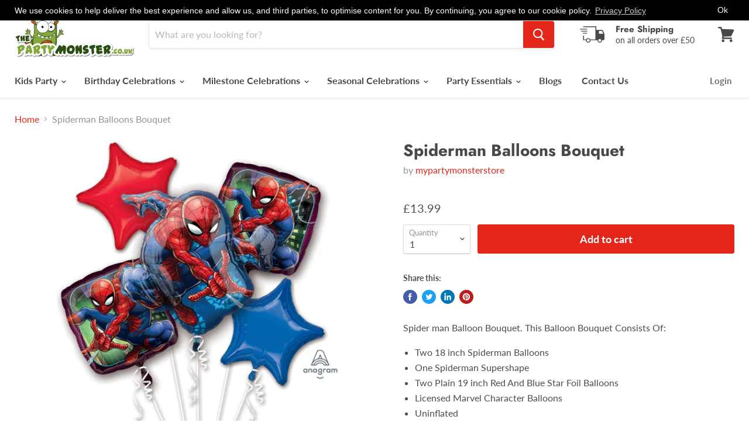

--- FILE ---
content_type: text/html; charset=utf-8
request_url: https://www.thepartymonster.co.uk/products/spiderman-balloons-bouquet
body_size: 39182
content:
<!doctype html>
<html class="no-js no-touch" lang="en">
  <head>
        <meta name="google-site-verification" content="vkqb-3K3m5wfxihvEJK1xHtBwSrRYoCwfeKtKg_k-Ks" />

    <meta charset="utf-8">
    <meta http-equiv="x-ua-compatible" content="IE=edge">

  <link rel="preconnect" href="https://cdn.shopify.com">
    <link rel="preconnect" href="https://fonts.shopifycdn.com">
    <link rel="preconnect" href="https://v.shopify.com">
    <link rel="preconnect" href="https://cdn.shopifycloud.com">
 <meta name="msvalidate.01" content="F5250D8953B6E052C39A59309906758C" />
    <title>Spiderman Balloons Bouquet — The Party Monster</title>

    
      <meta name="description" content="Spider man Balloon Bouquet. This Balloon Bouquet Consists Of: Two 18 inch Spiderman Balloons One Spiderman Supershape Two Plain 19 inch Red And Blue Star Foil Balloons Licensed Marvel Character Balloons Uninflated">
    

    
  <link rel="shortcut icon" href="//www.thepartymonster.co.uk/cdn/shop/files/The_Party_Monster_e2f70aec-0f86-4380-a57a-d0a471b4df5a_32x32.JPG?v=1615923288" type="image/png">


    
      <link rel="canonical" href="https://www.thepartymonster.co.uk/products/spiderman-balloons-bouquet" />
    

    <meta name="viewport" content="width=device-width">

    
    















<meta property="og:site_name" content="The Party Monster">
<meta property="og:url" content="https://www.thepartymonster.co.uk/products/spiderman-balloons-bouquet">
<meta property="og:title" content="Spiderman Balloons Bouquet">
<meta property="og:type" content="website">
<meta property="og:description" content="Spider man Balloon Bouquet. This Balloon Bouquet Consists Of: Two 18 inch Spiderman Balloons One Spiderman Supershape Two Plain 19 inch Red And Blue Star Foil Balloons Licensed Marvel Character Balloons Uninflated">




    
    
    

    
    
    <meta
      property="og:image"
      content="https://www.thepartymonster.co.uk/cdn/shop/products/3466701-spider-man-balloon-bouqet_1200x1200.jpg?v=1653058077"
    />
    <meta
      property="og:image:secure_url"
      content="https://www.thepartymonster.co.uk/cdn/shop/products/3466701-spider-man-balloon-bouqet_1200x1200.jpg?v=1653058077"
    />
    <meta property="og:image:width" content="1200" />
    <meta property="og:image:height" content="1200" />
    
    
    <meta property="og:image:alt" content="Spiderman Balloons Bouquet" />
  









  <meta name="twitter:site" content="@partymonsteruk">








<meta name="twitter:title" content="Spiderman Balloons Bouquet">
<meta name="twitter:description" content="Spider man Balloon Bouquet. This Balloon Bouquet Consists Of: Two 18 inch Spiderman Balloons One Spiderman Supershape Two Plain 19 inch Red And Blue Star Foil Balloons Licensed Marvel Character Balloons Uninflated">


    
    
    
      
      
      <meta name="twitter:card" content="summary">
    
    
    <meta
      property="twitter:image"
      content="https://www.thepartymonster.co.uk/cdn/shop/products/3466701-spider-man-balloon-bouqet_1200x1200_crop_center.jpg?v=1653058077"
    />
    <meta property="twitter:image:width" content="1200" />
    <meta property="twitter:image:height" content="1200" />
    
    
    <meta property="twitter:image:alt" content="Spiderman Balloons Bouquet" />
  



    <link rel="preload" href="//www.thepartymonster.co.uk/cdn/fonts/lato/lato_n7.900f219bc7337bc57a7a2151983f0a4a4d9d5dcf.woff2" as="font" crossorigin="anonymous">
    <link rel="preload" as="style" href="//www.thepartymonster.co.uk/cdn/shop/t/9/assets/theme.scss.css?v=88210549837522957221763991597">

    
  <script>window.performance && window.performance.mark && window.performance.mark('shopify.content_for_header.start');</script><meta name="google-site-verification" content="cFnQX8J98Cca1qfA3Klua-cdxycHY0a9yRTMxckPf74">
<meta name="facebook-domain-verification" content="by6zx2ze88yj0e9rc2yw7lmdxxielx">
<meta id="shopify-digital-wallet" name="shopify-digital-wallet" content="/22344269898/digital_wallets/dialog">
<meta name="shopify-checkout-api-token" content="4ff415636307ad393ea6dd1d4e6a2bb6">
<meta id="in-context-paypal-metadata" data-shop-id="22344269898" data-venmo-supported="false" data-environment="production" data-locale="en_US" data-paypal-v4="true" data-currency="GBP">
<link rel="alternate" type="application/json+oembed" href="https://www.thepartymonster.co.uk/products/spiderman-balloons-bouquet.oembed">
<script async="async" src="/checkouts/internal/preloads.js?locale=en-GB"></script>
<link rel="preconnect" href="https://shop.app" crossorigin="anonymous">
<script async="async" src="https://shop.app/checkouts/internal/preloads.js?locale=en-GB&shop_id=22344269898" crossorigin="anonymous"></script>
<script id="apple-pay-shop-capabilities" type="application/json">{"shopId":22344269898,"countryCode":"GB","currencyCode":"GBP","merchantCapabilities":["supports3DS"],"merchantId":"gid:\/\/shopify\/Shop\/22344269898","merchantName":"The Party Monster","requiredBillingContactFields":["postalAddress","email","phone"],"requiredShippingContactFields":["postalAddress","email","phone"],"shippingType":"shipping","supportedNetworks":["visa","maestro","masterCard","amex","discover","elo"],"total":{"type":"pending","label":"The Party Monster","amount":"1.00"},"shopifyPaymentsEnabled":true,"supportsSubscriptions":true}</script>
<script id="shopify-features" type="application/json">{"accessToken":"4ff415636307ad393ea6dd1d4e6a2bb6","betas":["rich-media-storefront-analytics"],"domain":"www.thepartymonster.co.uk","predictiveSearch":true,"shopId":22344269898,"locale":"en"}</script>
<script>var Shopify = Shopify || {};
Shopify.shop = "mypartymonsterstore.myshopify.com";
Shopify.locale = "en";
Shopify.currency = {"active":"GBP","rate":"1.0"};
Shopify.country = "GB";
Shopify.theme = {"name":"Copy of BT- Empire","id":127861948587,"schema_name":"Empire","schema_version":"5.1.0","theme_store_id":838,"role":"main"};
Shopify.theme.handle = "null";
Shopify.theme.style = {"id":null,"handle":null};
Shopify.cdnHost = "www.thepartymonster.co.uk/cdn";
Shopify.routes = Shopify.routes || {};
Shopify.routes.root = "/";</script>
<script type="module">!function(o){(o.Shopify=o.Shopify||{}).modules=!0}(window);</script>
<script>!function(o){function n(){var o=[];function n(){o.push(Array.prototype.slice.apply(arguments))}return n.q=o,n}var t=o.Shopify=o.Shopify||{};t.loadFeatures=n(),t.autoloadFeatures=n()}(window);</script>
<script>
  window.ShopifyPay = window.ShopifyPay || {};
  window.ShopifyPay.apiHost = "shop.app\/pay";
  window.ShopifyPay.redirectState = null;
</script>
<script id="shop-js-analytics" type="application/json">{"pageType":"product"}</script>
<script defer="defer" async type="module" src="//www.thepartymonster.co.uk/cdn/shopifycloud/shop-js/modules/v2/client.init-shop-cart-sync_C5BV16lS.en.esm.js"></script>
<script defer="defer" async type="module" src="//www.thepartymonster.co.uk/cdn/shopifycloud/shop-js/modules/v2/chunk.common_CygWptCX.esm.js"></script>
<script type="module">
  await import("//www.thepartymonster.co.uk/cdn/shopifycloud/shop-js/modules/v2/client.init-shop-cart-sync_C5BV16lS.en.esm.js");
await import("//www.thepartymonster.co.uk/cdn/shopifycloud/shop-js/modules/v2/chunk.common_CygWptCX.esm.js");

  window.Shopify.SignInWithShop?.initShopCartSync?.({"fedCMEnabled":true,"windoidEnabled":true});

</script>
<script>
  window.Shopify = window.Shopify || {};
  if (!window.Shopify.featureAssets) window.Shopify.featureAssets = {};
  window.Shopify.featureAssets['shop-js'] = {"shop-cart-sync":["modules/v2/client.shop-cart-sync_ZFArdW7E.en.esm.js","modules/v2/chunk.common_CygWptCX.esm.js"],"init-fed-cm":["modules/v2/client.init-fed-cm_CmiC4vf6.en.esm.js","modules/v2/chunk.common_CygWptCX.esm.js"],"shop-button":["modules/v2/client.shop-button_tlx5R9nI.en.esm.js","modules/v2/chunk.common_CygWptCX.esm.js"],"shop-cash-offers":["modules/v2/client.shop-cash-offers_DOA2yAJr.en.esm.js","modules/v2/chunk.common_CygWptCX.esm.js","modules/v2/chunk.modal_D71HUcav.esm.js"],"init-windoid":["modules/v2/client.init-windoid_sURxWdc1.en.esm.js","modules/v2/chunk.common_CygWptCX.esm.js"],"shop-toast-manager":["modules/v2/client.shop-toast-manager_ClPi3nE9.en.esm.js","modules/v2/chunk.common_CygWptCX.esm.js"],"init-shop-email-lookup-coordinator":["modules/v2/client.init-shop-email-lookup-coordinator_B8hsDcYM.en.esm.js","modules/v2/chunk.common_CygWptCX.esm.js"],"init-shop-cart-sync":["modules/v2/client.init-shop-cart-sync_C5BV16lS.en.esm.js","modules/v2/chunk.common_CygWptCX.esm.js"],"avatar":["modules/v2/client.avatar_BTnouDA3.en.esm.js"],"pay-button":["modules/v2/client.pay-button_FdsNuTd3.en.esm.js","modules/v2/chunk.common_CygWptCX.esm.js"],"init-customer-accounts":["modules/v2/client.init-customer-accounts_DxDtT_ad.en.esm.js","modules/v2/client.shop-login-button_C5VAVYt1.en.esm.js","modules/v2/chunk.common_CygWptCX.esm.js","modules/v2/chunk.modal_D71HUcav.esm.js"],"init-shop-for-new-customer-accounts":["modules/v2/client.init-shop-for-new-customer-accounts_ChsxoAhi.en.esm.js","modules/v2/client.shop-login-button_C5VAVYt1.en.esm.js","modules/v2/chunk.common_CygWptCX.esm.js","modules/v2/chunk.modal_D71HUcav.esm.js"],"shop-login-button":["modules/v2/client.shop-login-button_C5VAVYt1.en.esm.js","modules/v2/chunk.common_CygWptCX.esm.js","modules/v2/chunk.modal_D71HUcav.esm.js"],"init-customer-accounts-sign-up":["modules/v2/client.init-customer-accounts-sign-up_CPSyQ0Tj.en.esm.js","modules/v2/client.shop-login-button_C5VAVYt1.en.esm.js","modules/v2/chunk.common_CygWptCX.esm.js","modules/v2/chunk.modal_D71HUcav.esm.js"],"shop-follow-button":["modules/v2/client.shop-follow-button_Cva4Ekp9.en.esm.js","modules/v2/chunk.common_CygWptCX.esm.js","modules/v2/chunk.modal_D71HUcav.esm.js"],"checkout-modal":["modules/v2/client.checkout-modal_BPM8l0SH.en.esm.js","modules/v2/chunk.common_CygWptCX.esm.js","modules/v2/chunk.modal_D71HUcav.esm.js"],"lead-capture":["modules/v2/client.lead-capture_Bi8yE_yS.en.esm.js","modules/v2/chunk.common_CygWptCX.esm.js","modules/v2/chunk.modal_D71HUcav.esm.js"],"shop-login":["modules/v2/client.shop-login_D6lNrXab.en.esm.js","modules/v2/chunk.common_CygWptCX.esm.js","modules/v2/chunk.modal_D71HUcav.esm.js"],"payment-terms":["modules/v2/client.payment-terms_CZxnsJam.en.esm.js","modules/v2/chunk.common_CygWptCX.esm.js","modules/v2/chunk.modal_D71HUcav.esm.js"]};
</script>
<script>(function() {
  var isLoaded = false;
  function asyncLoad() {
    if (isLoaded) return;
    isLoaded = true;
    var urls = ["\/\/shopify.privy.com\/widget.js?shop=mypartymonsterstore.myshopify.com","https:\/\/gcc.metizapps.com\/assets\/js\/app.js?shop=mypartymonsterstore.myshopify.com","https:\/\/sales-pop.carecart.io\/lib\/salesnotifier.js?shop=mypartymonsterstore.myshopify.com","\/\/cdn.shopify.com\/proxy\/0be89294aef61b1130136de423695d2dd4708416f6f2e5b355c4c0d6ef9eca4d\/cdn.vstar.app\/static\/js\/thankyou.js?shop=mypartymonsterstore.myshopify.com\u0026sp-cache-control=cHVibGljLCBtYXgtYWdlPTkwMA"];
    for (var i = 0; i < urls.length; i++) {
      var s = document.createElement('script');
      s.type = 'text/javascript';
      s.async = true;
      s.src = urls[i];
      var x = document.getElementsByTagName('script')[0];
      x.parentNode.insertBefore(s, x);
    }
  };
  if(window.attachEvent) {
    window.attachEvent('onload', asyncLoad);
  } else {
    window.addEventListener('load', asyncLoad, false);
  }
})();</script>
<script id="__st">var __st={"a":22344269898,"offset":0,"reqid":"04e8ca4f-2dd8-4058-9b82-9b649d0f4a4a-1768706773","pageurl":"www.thepartymonster.co.uk\/products\/spiderman-balloons-bouquet","u":"7ca1be166ce6","p":"product","rtyp":"product","rid":7637743173850};</script>
<script>window.ShopifyPaypalV4VisibilityTracking = true;</script>
<script id="captcha-bootstrap">!function(){'use strict';const t='contact',e='account',n='new_comment',o=[[t,t],['blogs',n],['comments',n],[t,'customer']],c=[[e,'customer_login'],[e,'guest_login'],[e,'recover_customer_password'],[e,'create_customer']],r=t=>t.map((([t,e])=>`form[action*='/${t}']:not([data-nocaptcha='true']) input[name='form_type'][value='${e}']`)).join(','),a=t=>()=>t?[...document.querySelectorAll(t)].map((t=>t.form)):[];function s(){const t=[...o],e=r(t);return a(e)}const i='password',u='form_key',d=['recaptcha-v3-token','g-recaptcha-response','h-captcha-response',i],f=()=>{try{return window.sessionStorage}catch{return}},m='__shopify_v',_=t=>t.elements[u];function p(t,e,n=!1){try{const o=window.sessionStorage,c=JSON.parse(o.getItem(e)),{data:r}=function(t){const{data:e,action:n}=t;return t[m]||n?{data:e,action:n}:{data:t,action:n}}(c);for(const[e,n]of Object.entries(r))t.elements[e]&&(t.elements[e].value=n);n&&o.removeItem(e)}catch(o){console.error('form repopulation failed',{error:o})}}const l='form_type',E='cptcha';function T(t){t.dataset[E]=!0}const w=window,h=w.document,L='Shopify',v='ce_forms',y='captcha';let A=!1;((t,e)=>{const n=(g='f06e6c50-85a8-45c8-87d0-21a2b65856fe',I='https://cdn.shopify.com/shopifycloud/storefront-forms-hcaptcha/ce_storefront_forms_captcha_hcaptcha.v1.5.2.iife.js',D={infoText:'Protected by hCaptcha',privacyText:'Privacy',termsText:'Terms'},(t,e,n)=>{const o=w[L][v],c=o.bindForm;if(c)return c(t,g,e,D).then(n);var r;o.q.push([[t,g,e,D],n]),r=I,A||(h.body.append(Object.assign(h.createElement('script'),{id:'captcha-provider',async:!0,src:r})),A=!0)});var g,I,D;w[L]=w[L]||{},w[L][v]=w[L][v]||{},w[L][v].q=[],w[L][y]=w[L][y]||{},w[L][y].protect=function(t,e){n(t,void 0,e),T(t)},Object.freeze(w[L][y]),function(t,e,n,w,h,L){const[v,y,A,g]=function(t,e,n){const i=e?o:[],u=t?c:[],d=[...i,...u],f=r(d),m=r(i),_=r(d.filter((([t,e])=>n.includes(e))));return[a(f),a(m),a(_),s()]}(w,h,L),I=t=>{const e=t.target;return e instanceof HTMLFormElement?e:e&&e.form},D=t=>v().includes(t);t.addEventListener('submit',(t=>{const e=I(t);if(!e)return;const n=D(e)&&!e.dataset.hcaptchaBound&&!e.dataset.recaptchaBound,o=_(e),c=g().includes(e)&&(!o||!o.value);(n||c)&&t.preventDefault(),c&&!n&&(function(t){try{if(!f())return;!function(t){const e=f();if(!e)return;const n=_(t);if(!n)return;const o=n.value;o&&e.removeItem(o)}(t);const e=Array.from(Array(32),(()=>Math.random().toString(36)[2])).join('');!function(t,e){_(t)||t.append(Object.assign(document.createElement('input'),{type:'hidden',name:u})),t.elements[u].value=e}(t,e),function(t,e){const n=f();if(!n)return;const o=[...t.querySelectorAll(`input[type='${i}']`)].map((({name:t})=>t)),c=[...d,...o],r={};for(const[a,s]of new FormData(t).entries())c.includes(a)||(r[a]=s);n.setItem(e,JSON.stringify({[m]:1,action:t.action,data:r}))}(t,e)}catch(e){console.error('failed to persist form',e)}}(e),e.submit())}));const S=(t,e)=>{t&&!t.dataset[E]&&(n(t,e.some((e=>e===t))),T(t))};for(const o of['focusin','change'])t.addEventListener(o,(t=>{const e=I(t);D(e)&&S(e,y())}));const B=e.get('form_key'),M=e.get(l),P=B&&M;t.addEventListener('DOMContentLoaded',(()=>{const t=y();if(P)for(const e of t)e.elements[l].value===M&&p(e,B);[...new Set([...A(),...v().filter((t=>'true'===t.dataset.shopifyCaptcha))])].forEach((e=>S(e,t)))}))}(h,new URLSearchParams(w.location.search),n,t,e,['guest_login'])})(!0,!0)}();</script>
<script integrity="sha256-4kQ18oKyAcykRKYeNunJcIwy7WH5gtpwJnB7kiuLZ1E=" data-source-attribution="shopify.loadfeatures" defer="defer" src="//www.thepartymonster.co.uk/cdn/shopifycloud/storefront/assets/storefront/load_feature-a0a9edcb.js" crossorigin="anonymous"></script>
<script crossorigin="anonymous" defer="defer" src="//www.thepartymonster.co.uk/cdn/shopifycloud/storefront/assets/shopify_pay/storefront-65b4c6d7.js?v=20250812"></script>
<script data-source-attribution="shopify.dynamic_checkout.dynamic.init">var Shopify=Shopify||{};Shopify.PaymentButton=Shopify.PaymentButton||{isStorefrontPortableWallets:!0,init:function(){window.Shopify.PaymentButton.init=function(){};var t=document.createElement("script");t.src="https://www.thepartymonster.co.uk/cdn/shopifycloud/portable-wallets/latest/portable-wallets.en.js",t.type="module",document.head.appendChild(t)}};
</script>
<script data-source-attribution="shopify.dynamic_checkout.buyer_consent">
  function portableWalletsHideBuyerConsent(e){var t=document.getElementById("shopify-buyer-consent"),n=document.getElementById("shopify-subscription-policy-button");t&&n&&(t.classList.add("hidden"),t.setAttribute("aria-hidden","true"),n.removeEventListener("click",e))}function portableWalletsShowBuyerConsent(e){var t=document.getElementById("shopify-buyer-consent"),n=document.getElementById("shopify-subscription-policy-button");t&&n&&(t.classList.remove("hidden"),t.removeAttribute("aria-hidden"),n.addEventListener("click",e))}window.Shopify?.PaymentButton&&(window.Shopify.PaymentButton.hideBuyerConsent=portableWalletsHideBuyerConsent,window.Shopify.PaymentButton.showBuyerConsent=portableWalletsShowBuyerConsent);
</script>
<script data-source-attribution="shopify.dynamic_checkout.cart.bootstrap">document.addEventListener("DOMContentLoaded",(function(){function t(){return document.querySelector("shopify-accelerated-checkout-cart, shopify-accelerated-checkout")}if(t())Shopify.PaymentButton.init();else{new MutationObserver((function(e,n){t()&&(Shopify.PaymentButton.init(),n.disconnect())})).observe(document.body,{childList:!0,subtree:!0})}}));
</script>
<link id="shopify-accelerated-checkout-styles" rel="stylesheet" media="screen" href="https://www.thepartymonster.co.uk/cdn/shopifycloud/portable-wallets/latest/accelerated-checkout-backwards-compat.css" crossorigin="anonymous">
<style id="shopify-accelerated-checkout-cart">
        #shopify-buyer-consent {
  margin-top: 1em;
  display: inline-block;
  width: 100%;
}

#shopify-buyer-consent.hidden {
  display: none;
}

#shopify-subscription-policy-button {
  background: none;
  border: none;
  padding: 0;
  text-decoration: underline;
  font-size: inherit;
  cursor: pointer;
}

#shopify-subscription-policy-button::before {
  box-shadow: none;
}

      </style>

<script>window.performance && window.performance.mark && window.performance.mark('shopify.content_for_header.end');</script>

    <link href="//www.thepartymonster.co.uk/cdn/shop/t/9/assets/theme.scss.css?v=88210549837522957221763991597" rel="stylesheet" type="text/css" media="all" />
    <link rel="stylesheet" href="https://cdn.shopify.com/shopifycloud/shopify-plyr/v1.0/shopify-plyr.css">
  
    <script type='application/ld+json'> 
{
  "@context": "http://www.schema.org",
  "@type": "Organization",
  "name": "The Party Monster",
  "url": "https://www.thepartymonster.co.uk/",
  "logo": "https://www.thepartymonster.co.uk/",
  "image": "https://www.thepartymonster.co.uk/",
  "description": "Planning a party? The Party Monster is right here to provide supplies, accessories, costumes, balloons, fancy dresses, wigs, hats, masks, face paints. movie characters, halloween, 60's, 70's, 80's, 90's and a lot of things for absolute your party or say theme party. Get party ready now!",
  "address": {
    "@type": "PostalAddress",
    "streetAddress": "15, The IO Centre, Whittle Way",
    "addressLocality": "Stevenage",
    "postalCode": "SG1 2BD",
    "addressCountry": "UK"
  },
  "contactPoint": {
    "@type": "ContactPoint",
    "telephone": "02084322033",
    "contactType": "customer service"
  }
}
 </script>
    <script type='application/ld+json'> 
{
  "@context": "http://www.schema.org",
  "@type": "WebSite",
  "name": "The Party Monster",
 "potentialAction": {
        "@type": "SearchAction",
        "target": "https://www.thepartymonster.co.uk/search?q={search_term_string}",
        "query-input": "required name=search_term_string"
      },
  "url": "https://www.thepartymonster.co.uk/"
}
 </script>
    <script type="text/javascript">
    (function(c,l,a,r,i,t,y){
        c[a]=c[a]||function(){(c[a].q=c[a].q||[]).push(arguments)};
        t=l.createElement(r);t.async=1;t.src="https://www.clarity.ms/tag/"+i;
        y=l.getElementsByTagName(r)[0];y.parentNode.insertBefore(t,y);
    })(window, document, "clarity", "script", "rtnj0cguec");
</script>
<!-- BEGIN app block: shopify://apps/gempages-builder/blocks/embed-gp-script-head/20b379d4-1b20-474c-a6ca-665c331919f3 -->














<!-- END app block --><link href="https://monorail-edge.shopifysvc.com" rel="dns-prefetch">
<script>(function(){if ("sendBeacon" in navigator && "performance" in window) {try {var session_token_from_headers = performance.getEntriesByType('navigation')[0].serverTiming.find(x => x.name == '_s').description;} catch {var session_token_from_headers = undefined;}var session_cookie_matches = document.cookie.match(/_shopify_s=([^;]*)/);var session_token_from_cookie = session_cookie_matches && session_cookie_matches.length === 2 ? session_cookie_matches[1] : "";var session_token = session_token_from_headers || session_token_from_cookie || "";function handle_abandonment_event(e) {var entries = performance.getEntries().filter(function(entry) {return /monorail-edge.shopifysvc.com/.test(entry.name);});if (!window.abandonment_tracked && entries.length === 0) {window.abandonment_tracked = true;var currentMs = Date.now();var navigation_start = performance.timing.navigationStart;var payload = {shop_id: 22344269898,url: window.location.href,navigation_start,duration: currentMs - navigation_start,session_token,page_type: "product"};window.navigator.sendBeacon("https://monorail-edge.shopifysvc.com/v1/produce", JSON.stringify({schema_id: "online_store_buyer_site_abandonment/1.1",payload: payload,metadata: {event_created_at_ms: currentMs,event_sent_at_ms: currentMs}}));}}window.addEventListener('pagehide', handle_abandonment_event);}}());</script>
<script id="web-pixels-manager-setup">(function e(e,d,r,n,o){if(void 0===o&&(o={}),!Boolean(null===(a=null===(i=window.Shopify)||void 0===i?void 0:i.analytics)||void 0===a?void 0:a.replayQueue)){var i,a;window.Shopify=window.Shopify||{};var t=window.Shopify;t.analytics=t.analytics||{};var s=t.analytics;s.replayQueue=[],s.publish=function(e,d,r){return s.replayQueue.push([e,d,r]),!0};try{self.performance.mark("wpm:start")}catch(e){}var l=function(){var e={modern:/Edge?\/(1{2}[4-9]|1[2-9]\d|[2-9]\d{2}|\d{4,})\.\d+(\.\d+|)|Firefox\/(1{2}[4-9]|1[2-9]\d|[2-9]\d{2}|\d{4,})\.\d+(\.\d+|)|Chrom(ium|e)\/(9{2}|\d{3,})\.\d+(\.\d+|)|(Maci|X1{2}).+ Version\/(15\.\d+|(1[6-9]|[2-9]\d|\d{3,})\.\d+)([,.]\d+|)( \(\w+\)|)( Mobile\/\w+|) Safari\/|Chrome.+OPR\/(9{2}|\d{3,})\.\d+\.\d+|(CPU[ +]OS|iPhone[ +]OS|CPU[ +]iPhone|CPU IPhone OS|CPU iPad OS)[ +]+(15[._]\d+|(1[6-9]|[2-9]\d|\d{3,})[._]\d+)([._]\d+|)|Android:?[ /-](13[3-9]|1[4-9]\d|[2-9]\d{2}|\d{4,})(\.\d+|)(\.\d+|)|Android.+Firefox\/(13[5-9]|1[4-9]\d|[2-9]\d{2}|\d{4,})\.\d+(\.\d+|)|Android.+Chrom(ium|e)\/(13[3-9]|1[4-9]\d|[2-9]\d{2}|\d{4,})\.\d+(\.\d+|)|SamsungBrowser\/([2-9]\d|\d{3,})\.\d+/,legacy:/Edge?\/(1[6-9]|[2-9]\d|\d{3,})\.\d+(\.\d+|)|Firefox\/(5[4-9]|[6-9]\d|\d{3,})\.\d+(\.\d+|)|Chrom(ium|e)\/(5[1-9]|[6-9]\d|\d{3,})\.\d+(\.\d+|)([\d.]+$|.*Safari\/(?![\d.]+ Edge\/[\d.]+$))|(Maci|X1{2}).+ Version\/(10\.\d+|(1[1-9]|[2-9]\d|\d{3,})\.\d+)([,.]\d+|)( \(\w+\)|)( Mobile\/\w+|) Safari\/|Chrome.+OPR\/(3[89]|[4-9]\d|\d{3,})\.\d+\.\d+|(CPU[ +]OS|iPhone[ +]OS|CPU[ +]iPhone|CPU IPhone OS|CPU iPad OS)[ +]+(10[._]\d+|(1[1-9]|[2-9]\d|\d{3,})[._]\d+)([._]\d+|)|Android:?[ /-](13[3-9]|1[4-9]\d|[2-9]\d{2}|\d{4,})(\.\d+|)(\.\d+|)|Mobile Safari.+OPR\/([89]\d|\d{3,})\.\d+\.\d+|Android.+Firefox\/(13[5-9]|1[4-9]\d|[2-9]\d{2}|\d{4,})\.\d+(\.\d+|)|Android.+Chrom(ium|e)\/(13[3-9]|1[4-9]\d|[2-9]\d{2}|\d{4,})\.\d+(\.\d+|)|Android.+(UC? ?Browser|UCWEB|U3)[ /]?(15\.([5-9]|\d{2,})|(1[6-9]|[2-9]\d|\d{3,})\.\d+)\.\d+|SamsungBrowser\/(5\.\d+|([6-9]|\d{2,})\.\d+)|Android.+MQ{2}Browser\/(14(\.(9|\d{2,})|)|(1[5-9]|[2-9]\d|\d{3,})(\.\d+|))(\.\d+|)|K[Aa][Ii]OS\/(3\.\d+|([4-9]|\d{2,})\.\d+)(\.\d+|)/},d=e.modern,r=e.legacy,n=navigator.userAgent;return n.match(d)?"modern":n.match(r)?"legacy":"unknown"}(),u="modern"===l?"modern":"legacy",c=(null!=n?n:{modern:"",legacy:""})[u],f=function(e){return[e.baseUrl,"/wpm","/b",e.hashVersion,"modern"===e.buildTarget?"m":"l",".js"].join("")}({baseUrl:d,hashVersion:r,buildTarget:u}),m=function(e){var d=e.version,r=e.bundleTarget,n=e.surface,o=e.pageUrl,i=e.monorailEndpoint;return{emit:function(e){var a=e.status,t=e.errorMsg,s=(new Date).getTime(),l=JSON.stringify({metadata:{event_sent_at_ms:s},events:[{schema_id:"web_pixels_manager_load/3.1",payload:{version:d,bundle_target:r,page_url:o,status:a,surface:n,error_msg:t},metadata:{event_created_at_ms:s}}]});if(!i)return console&&console.warn&&console.warn("[Web Pixels Manager] No Monorail endpoint provided, skipping logging."),!1;try{return self.navigator.sendBeacon.bind(self.navigator)(i,l)}catch(e){}var u=new XMLHttpRequest;try{return u.open("POST",i,!0),u.setRequestHeader("Content-Type","text/plain"),u.send(l),!0}catch(e){return console&&console.warn&&console.warn("[Web Pixels Manager] Got an unhandled error while logging to Monorail."),!1}}}}({version:r,bundleTarget:l,surface:e.surface,pageUrl:self.location.href,monorailEndpoint:e.monorailEndpoint});try{o.browserTarget=l,function(e){var d=e.src,r=e.async,n=void 0===r||r,o=e.onload,i=e.onerror,a=e.sri,t=e.scriptDataAttributes,s=void 0===t?{}:t,l=document.createElement("script"),u=document.querySelector("head"),c=document.querySelector("body");if(l.async=n,l.src=d,a&&(l.integrity=a,l.crossOrigin="anonymous"),s)for(var f in s)if(Object.prototype.hasOwnProperty.call(s,f))try{l.dataset[f]=s[f]}catch(e){}if(o&&l.addEventListener("load",o),i&&l.addEventListener("error",i),u)u.appendChild(l);else{if(!c)throw new Error("Did not find a head or body element to append the script");c.appendChild(l)}}({src:f,async:!0,onload:function(){if(!function(){var e,d;return Boolean(null===(d=null===(e=window.Shopify)||void 0===e?void 0:e.analytics)||void 0===d?void 0:d.initialized)}()){var d=window.webPixelsManager.init(e)||void 0;if(d){var r=window.Shopify.analytics;r.replayQueue.forEach((function(e){var r=e[0],n=e[1],o=e[2];d.publishCustomEvent(r,n,o)})),r.replayQueue=[],r.publish=d.publishCustomEvent,r.visitor=d.visitor,r.initialized=!0}}},onerror:function(){return m.emit({status:"failed",errorMsg:"".concat(f," has failed to load")})},sri:function(e){var d=/^sha384-[A-Za-z0-9+/=]+$/;return"string"==typeof e&&d.test(e)}(c)?c:"",scriptDataAttributes:o}),m.emit({status:"loading"})}catch(e){m.emit({status:"failed",errorMsg:(null==e?void 0:e.message)||"Unknown error"})}}})({shopId: 22344269898,storefrontBaseUrl: "https://www.thepartymonster.co.uk",extensionsBaseUrl: "https://extensions.shopifycdn.com/cdn/shopifycloud/web-pixels-manager",monorailEndpoint: "https://monorail-edge.shopifysvc.com/unstable/produce_batch",surface: "storefront-renderer",enabledBetaFlags: ["2dca8a86"],webPixelsConfigList: [{"id":"1023869146","configuration":"{\"webPixelName\":\"Judge.me\"}","eventPayloadVersion":"v1","runtimeContext":"STRICT","scriptVersion":"34ad157958823915625854214640f0bf","type":"APP","apiClientId":683015,"privacyPurposes":["ANALYTICS"],"dataSharingAdjustments":{"protectedCustomerApprovalScopes":["read_customer_email","read_customer_name","read_customer_personal_data","read_customer_phone"]}},{"id":"569802970","configuration":"{\"tagID\":\"2613906367755\"}","eventPayloadVersion":"v1","runtimeContext":"STRICT","scriptVersion":"18031546ee651571ed29edbe71a3550b","type":"APP","apiClientId":3009811,"privacyPurposes":["ANALYTICS","MARKETING","SALE_OF_DATA"],"dataSharingAdjustments":{"protectedCustomerApprovalScopes":["read_customer_address","read_customer_email","read_customer_name","read_customer_personal_data","read_customer_phone"]}},{"id":"512590042","configuration":"{\"config\":\"{\\\"pixel_id\\\":\\\"G-LGF7Y7JQTS\\\",\\\"target_country\\\":\\\"GB\\\",\\\"gtag_events\\\":[{\\\"type\\\":\\\"search\\\",\\\"action_label\\\":[\\\"G-LGF7Y7JQTS\\\",\\\"AW-1070943496\\\/kAjsCMLIi8oBEIia1f4D\\\"]},{\\\"type\\\":\\\"begin_checkout\\\",\\\"action_label\\\":[\\\"G-LGF7Y7JQTS\\\",\\\"AW-1070943496\\\/MwOdCL_Ii8oBEIia1f4D\\\"]},{\\\"type\\\":\\\"view_item\\\",\\\"action_label\\\":[\\\"G-LGF7Y7JQTS\\\",\\\"AW-1070943496\\\/YFEcCLnIi8oBEIia1f4D\\\",\\\"MC-7ZXH679N2L\\\"]},{\\\"type\\\":\\\"purchase\\\",\\\"action_label\\\":[\\\"G-LGF7Y7JQTS\\\",\\\"AW-1070943496\\\/TL9yCL7Hi8oBEIia1f4D\\\",\\\"MC-7ZXH679N2L\\\"]},{\\\"type\\\":\\\"page_view\\\",\\\"action_label\\\":[\\\"G-LGF7Y7JQTS\\\",\\\"AW-1070943496\\\/PtFnCLvHi8oBEIia1f4D\\\",\\\"MC-7ZXH679N2L\\\"]},{\\\"type\\\":\\\"add_payment_info\\\",\\\"action_label\\\":[\\\"G-LGF7Y7JQTS\\\",\\\"AW-1070943496\\\/BxR3CMXIi8oBEIia1f4D\\\"]},{\\\"type\\\":\\\"add_to_cart\\\",\\\"action_label\\\":[\\\"G-LGF7Y7JQTS\\\",\\\"AW-1070943496\\\/LHeJCLzIi8oBEIia1f4D\\\"]}],\\\"enable_monitoring_mode\\\":false}\"}","eventPayloadVersion":"v1","runtimeContext":"OPEN","scriptVersion":"b2a88bafab3e21179ed38636efcd8a93","type":"APP","apiClientId":1780363,"privacyPurposes":[],"dataSharingAdjustments":{"protectedCustomerApprovalScopes":["read_customer_address","read_customer_email","read_customer_name","read_customer_personal_data","read_customer_phone"]}},{"id":"178716890","configuration":"{\"pixel_id\":\"181432462659615\",\"pixel_type\":\"facebook_pixel\",\"metaapp_system_user_token\":\"-\"}","eventPayloadVersion":"v1","runtimeContext":"OPEN","scriptVersion":"ca16bc87fe92b6042fbaa3acc2fbdaa6","type":"APP","apiClientId":2329312,"privacyPurposes":["ANALYTICS","MARKETING","SALE_OF_DATA"],"dataSharingAdjustments":{"protectedCustomerApprovalScopes":["read_customer_address","read_customer_email","read_customer_name","read_customer_personal_data","read_customer_phone"]}},{"id":"shopify-app-pixel","configuration":"{}","eventPayloadVersion":"v1","runtimeContext":"STRICT","scriptVersion":"0450","apiClientId":"shopify-pixel","type":"APP","privacyPurposes":["ANALYTICS","MARKETING"]},{"id":"shopify-custom-pixel","eventPayloadVersion":"v1","runtimeContext":"LAX","scriptVersion":"0450","apiClientId":"shopify-pixel","type":"CUSTOM","privacyPurposes":["ANALYTICS","MARKETING"]}],isMerchantRequest: false,initData: {"shop":{"name":"The Party Monster","paymentSettings":{"currencyCode":"GBP"},"myshopifyDomain":"mypartymonsterstore.myshopify.com","countryCode":"GB","storefrontUrl":"https:\/\/www.thepartymonster.co.uk"},"customer":null,"cart":null,"checkout":null,"productVariants":[{"price":{"amount":13.99,"currencyCode":"GBP"},"product":{"title":"Spiderman Balloons Bouquet","vendor":"mypartymonsterstore","id":"7637743173850","untranslatedTitle":"Spiderman Balloons Bouquet","url":"\/products\/spiderman-balloons-bouquet","type":"Avengers Balloons"},"id":"43866278133978","image":{"src":"\/\/www.thepartymonster.co.uk\/cdn\/shop\/products\/3466701-spider-man-balloon-bouqet.jpg?v=1653058077"},"sku":"a3466701","title":"Default Title","untranslatedTitle":"Default Title"}],"purchasingCompany":null},},"https://www.thepartymonster.co.uk/cdn","fcfee988w5aeb613cpc8e4bc33m6693e112",{"modern":"","legacy":""},{"shopId":"22344269898","storefrontBaseUrl":"https:\/\/www.thepartymonster.co.uk","extensionBaseUrl":"https:\/\/extensions.shopifycdn.com\/cdn\/shopifycloud\/web-pixels-manager","surface":"storefront-renderer","enabledBetaFlags":"[\"2dca8a86\"]","isMerchantRequest":"false","hashVersion":"fcfee988w5aeb613cpc8e4bc33m6693e112","publish":"custom","events":"[[\"page_viewed\",{}],[\"product_viewed\",{\"productVariant\":{\"price\":{\"amount\":13.99,\"currencyCode\":\"GBP\"},\"product\":{\"title\":\"Spiderman Balloons Bouquet\",\"vendor\":\"mypartymonsterstore\",\"id\":\"7637743173850\",\"untranslatedTitle\":\"Spiderman Balloons Bouquet\",\"url\":\"\/products\/spiderman-balloons-bouquet\",\"type\":\"Avengers Balloons\"},\"id\":\"43866278133978\",\"image\":{\"src\":\"\/\/www.thepartymonster.co.uk\/cdn\/shop\/products\/3466701-spider-man-balloon-bouqet.jpg?v=1653058077\"},\"sku\":\"a3466701\",\"title\":\"Default Title\",\"untranslatedTitle\":\"Default Title\"}}]]"});</script><script>
  window.ShopifyAnalytics = window.ShopifyAnalytics || {};
  window.ShopifyAnalytics.meta = window.ShopifyAnalytics.meta || {};
  window.ShopifyAnalytics.meta.currency = 'GBP';
  var meta = {"product":{"id":7637743173850,"gid":"gid:\/\/shopify\/Product\/7637743173850","vendor":"mypartymonsterstore","type":"Avengers Balloons","handle":"spiderman-balloons-bouquet","variants":[{"id":43866278133978,"price":1399,"name":"Spiderman Balloons Bouquet","public_title":null,"sku":"a3466701"}],"remote":false},"page":{"pageType":"product","resourceType":"product","resourceId":7637743173850,"requestId":"04e8ca4f-2dd8-4058-9b82-9b649d0f4a4a-1768706773"}};
  for (var attr in meta) {
    window.ShopifyAnalytics.meta[attr] = meta[attr];
  }
</script>
<script class="analytics">
  (function () {
    var customDocumentWrite = function(content) {
      var jquery = null;

      if (window.jQuery) {
        jquery = window.jQuery;
      } else if (window.Checkout && window.Checkout.$) {
        jquery = window.Checkout.$;
      }

      if (jquery) {
        jquery('body').append(content);
      }
    };

    var hasLoggedConversion = function(token) {
      if (token) {
        return document.cookie.indexOf('loggedConversion=' + token) !== -1;
      }
      return false;
    }

    var setCookieIfConversion = function(token) {
      if (token) {
        var twoMonthsFromNow = new Date(Date.now());
        twoMonthsFromNow.setMonth(twoMonthsFromNow.getMonth() + 2);

        document.cookie = 'loggedConversion=' + token + '; expires=' + twoMonthsFromNow;
      }
    }

    var trekkie = window.ShopifyAnalytics.lib = window.trekkie = window.trekkie || [];
    if (trekkie.integrations) {
      return;
    }
    trekkie.methods = [
      'identify',
      'page',
      'ready',
      'track',
      'trackForm',
      'trackLink'
    ];
    trekkie.factory = function(method) {
      return function() {
        var args = Array.prototype.slice.call(arguments);
        args.unshift(method);
        trekkie.push(args);
        return trekkie;
      };
    };
    for (var i = 0; i < trekkie.methods.length; i++) {
      var key = trekkie.methods[i];
      trekkie[key] = trekkie.factory(key);
    }
    trekkie.load = function(config) {
      trekkie.config = config || {};
      trekkie.config.initialDocumentCookie = document.cookie;
      var first = document.getElementsByTagName('script')[0];
      var script = document.createElement('script');
      script.type = 'text/javascript';
      script.onerror = function(e) {
        var scriptFallback = document.createElement('script');
        scriptFallback.type = 'text/javascript';
        scriptFallback.onerror = function(error) {
                var Monorail = {
      produce: function produce(monorailDomain, schemaId, payload) {
        var currentMs = new Date().getTime();
        var event = {
          schema_id: schemaId,
          payload: payload,
          metadata: {
            event_created_at_ms: currentMs,
            event_sent_at_ms: currentMs
          }
        };
        return Monorail.sendRequest("https://" + monorailDomain + "/v1/produce", JSON.stringify(event));
      },
      sendRequest: function sendRequest(endpointUrl, payload) {
        // Try the sendBeacon API
        if (window && window.navigator && typeof window.navigator.sendBeacon === 'function' && typeof window.Blob === 'function' && !Monorail.isIos12()) {
          var blobData = new window.Blob([payload], {
            type: 'text/plain'
          });

          if (window.navigator.sendBeacon(endpointUrl, blobData)) {
            return true;
          } // sendBeacon was not successful

        } // XHR beacon

        var xhr = new XMLHttpRequest();

        try {
          xhr.open('POST', endpointUrl);
          xhr.setRequestHeader('Content-Type', 'text/plain');
          xhr.send(payload);
        } catch (e) {
          console.log(e);
        }

        return false;
      },
      isIos12: function isIos12() {
        return window.navigator.userAgent.lastIndexOf('iPhone; CPU iPhone OS 12_') !== -1 || window.navigator.userAgent.lastIndexOf('iPad; CPU OS 12_') !== -1;
      }
    };
    Monorail.produce('monorail-edge.shopifysvc.com',
      'trekkie_storefront_load_errors/1.1',
      {shop_id: 22344269898,
      theme_id: 127861948587,
      app_name: "storefront",
      context_url: window.location.href,
      source_url: "//www.thepartymonster.co.uk/cdn/s/trekkie.storefront.cd680fe47e6c39ca5d5df5f0a32d569bc48c0f27.min.js"});

        };
        scriptFallback.async = true;
        scriptFallback.src = '//www.thepartymonster.co.uk/cdn/s/trekkie.storefront.cd680fe47e6c39ca5d5df5f0a32d569bc48c0f27.min.js';
        first.parentNode.insertBefore(scriptFallback, first);
      };
      script.async = true;
      script.src = '//www.thepartymonster.co.uk/cdn/s/trekkie.storefront.cd680fe47e6c39ca5d5df5f0a32d569bc48c0f27.min.js';
      first.parentNode.insertBefore(script, first);
    };
    trekkie.load(
      {"Trekkie":{"appName":"storefront","development":false,"defaultAttributes":{"shopId":22344269898,"isMerchantRequest":null,"themeId":127861948587,"themeCityHash":"5846212800434907887","contentLanguage":"en","currency":"GBP","eventMetadataId":"4f1d0fc7-e883-4587-99a5-68dca0f686f7"},"isServerSideCookieWritingEnabled":true,"monorailRegion":"shop_domain","enabledBetaFlags":["65f19447"]},"Session Attribution":{},"S2S":{"facebookCapiEnabled":true,"source":"trekkie-storefront-renderer","apiClientId":580111}}
    );

    var loaded = false;
    trekkie.ready(function() {
      if (loaded) return;
      loaded = true;

      window.ShopifyAnalytics.lib = window.trekkie;

      var originalDocumentWrite = document.write;
      document.write = customDocumentWrite;
      try { window.ShopifyAnalytics.merchantGoogleAnalytics.call(this); } catch(error) {};
      document.write = originalDocumentWrite;

      window.ShopifyAnalytics.lib.page(null,{"pageType":"product","resourceType":"product","resourceId":7637743173850,"requestId":"04e8ca4f-2dd8-4058-9b82-9b649d0f4a4a-1768706773","shopifyEmitted":true});

      var match = window.location.pathname.match(/checkouts\/(.+)\/(thank_you|post_purchase)/)
      var token = match? match[1]: undefined;
      if (!hasLoggedConversion(token)) {
        setCookieIfConversion(token);
        window.ShopifyAnalytics.lib.track("Viewed Product",{"currency":"GBP","variantId":43866278133978,"productId":7637743173850,"productGid":"gid:\/\/shopify\/Product\/7637743173850","name":"Spiderman Balloons Bouquet","price":"13.99","sku":"a3466701","brand":"mypartymonsterstore","variant":null,"category":"Avengers Balloons","nonInteraction":true,"remote":false},undefined,undefined,{"shopifyEmitted":true});
      window.ShopifyAnalytics.lib.track("monorail:\/\/trekkie_storefront_viewed_product\/1.1",{"currency":"GBP","variantId":43866278133978,"productId":7637743173850,"productGid":"gid:\/\/shopify\/Product\/7637743173850","name":"Spiderman Balloons Bouquet","price":"13.99","sku":"a3466701","brand":"mypartymonsterstore","variant":null,"category":"Avengers Balloons","nonInteraction":true,"remote":false,"referer":"https:\/\/www.thepartymonster.co.uk\/products\/spiderman-balloons-bouquet"});
      }
    });


        var eventsListenerScript = document.createElement('script');
        eventsListenerScript.async = true;
        eventsListenerScript.src = "//www.thepartymonster.co.uk/cdn/shopifycloud/storefront/assets/shop_events_listener-3da45d37.js";
        document.getElementsByTagName('head')[0].appendChild(eventsListenerScript);

})();</script>
  <script>
  if (!window.ga || (window.ga && typeof window.ga !== 'function')) {
    window.ga = function ga() {
      (window.ga.q = window.ga.q || []).push(arguments);
      if (window.Shopify && window.Shopify.analytics && typeof window.Shopify.analytics.publish === 'function') {
        window.Shopify.analytics.publish("ga_stub_called", {}, {sendTo: "google_osp_migration"});
      }
      console.error("Shopify's Google Analytics stub called with:", Array.from(arguments), "\nSee https://help.shopify.com/manual/promoting-marketing/pixels/pixel-migration#google for more information.");
    };
    if (window.Shopify && window.Shopify.analytics && typeof window.Shopify.analytics.publish === 'function') {
      window.Shopify.analytics.publish("ga_stub_initialized", {}, {sendTo: "google_osp_migration"});
    }
  }
</script>
<script
  defer
  src="https://www.thepartymonster.co.uk/cdn/shopifycloud/perf-kit/shopify-perf-kit-3.0.4.min.js"
  data-application="storefront-renderer"
  data-shop-id="22344269898"
  data-render-region="gcp-us-central1"
  data-page-type="product"
  data-theme-instance-id="127861948587"
  data-theme-name="Empire"
  data-theme-version="5.1.0"
  data-monorail-region="shop_domain"
  data-resource-timing-sampling-rate="10"
  data-shs="true"
  data-shs-beacon="true"
  data-shs-export-with-fetch="true"
  data-shs-logs-sample-rate="1"
  data-shs-beacon-endpoint="https://www.thepartymonster.co.uk/api/collect"
></script>
</head>

  <body class="template-product" data-instant-allow-query-string>
  
    <script>
      document.documentElement.className=document.documentElement.className.replace(/\bno-js\b/,'js');
      if(window.Shopify&&window.Shopify.designMode)document.documentElement.className+=' in-theme-editor';
      if(('ontouchstart' in window)||window.DocumentTouch&&document instanceof DocumentTouch)document.documentElement.className=document.documentElement.className.replace(/\bno-touch\b/,'has-touch');
    </script>
    <a class="skip-to-main" href="#site-main">Skip to content</a>
    <div id="shopify-section-static-announcement" class="shopify-section site-announcement"><script
  type="application/json"
  data-section-id="static-announcement"
  data-section-type="static-announcement">
</script>










</div>
    <header
      class="site-header site-header-nav--open"
      role="banner"
      data-site-header
    >
      <div id="shopify-section-static-header" class="shopify-section site-header-wrapper"><script
  type="application/json"
  data-section-id="static-header"
  data-section-type="static-header"
  data-section-data>
  {
    "settings": {
      "sticky_header": false,
      "live_search": {
        "enable": true,
        "enable_images": true,
        "enable_content": true,
        "money_format": "£{{amount}}",
        "context": {
          "view_all_results": "View all results",
          "view_all_products": "View all products",
          "content_results": {
            "title": "Pages \u0026amp; Posts",
            "no_results": "No results."
          },
          "no_results_products": {
            "title": "No products for “*terms*”.",
            "title_in_category": "No products for “*terms*” in *category*.",
            "message": "Sorry, we couldn’t find any matches."
          }
        }
      }
    },
    "currency": {
      "enable": false,
      "shop_currency": "GBP",
      "default_currency": "GBP",
      "display_format": "money_format",
      "money_format": "£{{amount}}",
      "money_format_no_currency": "£{{amount}}",
      "money_format_currency": "£{{amount}} GBP"
    }
  }
</script>




<style data-shopify>
  .site-logo {
    max-width: 205px;
    max-height: 49px;
  }
</style>

<div
  class="
    site-header-main
    
      site-header--full-width
    
  "
  data-site-header-main
  
  
>
  <button class="site-header-menu-toggle" data-menu-toggle>
    <div class="site-header-menu-toggle--button" tabindex="-1">
      <span class="toggle-icon--bar toggle-icon--bar-top"></span>
      <span class="toggle-icon--bar toggle-icon--bar-middle"></span>
      <span class="toggle-icon--bar toggle-icon--bar-bottom"></span>
      <span class="visually-hidden">Menu</span>
    </div>
  </button>

  

  <div
    class="
      site-header-main-content
      
        small-promo-enabled
      
    "
  >
    <div class="site-header-logo">
      <a
        class="site-logo"
        href="/">
        
          
          

          

  

  <img
    
      src="//www.thepartymonster.co.uk/cdn/shop/files/Logo_-_PM_365x140.png?v=1613691581"
    
    alt="The Party Monster"

    
      data-rimg
      srcset="//www.thepartymonster.co.uk/cdn/shop/files/Logo_-_PM_365x140.png?v=1613691581 1x"
    

    class="site-logo-image"
    
    
  >




        
      </a>
    </div>

    



<div class="live-search" data-live-search><form
    class="
      live-search-form
      form-fields-inline
      
    "
    action="/search"
    method="get"
    role="search"
    aria-label="Product"
    data-live-search-form
  >
    <input type="hidden" name="type" value="article,page,product">
    <div class="form-field no-label"><input
        class="form-field-input live-search-form-field"
        type="text"
        name="q"
        aria-label="Search"
        placeholder="What are you looking for?"
        
        autocomplete="off"
        data-live-search-input>
      <button
        class="live-search-takeover-cancel"
        type="button"
        data-live-search-takeover-cancel>
        Cancel
      </button>

      <button
        class="live-search-button button-primary"
        type="submit"
        aria-label="Search"
        data-live-search-submit
      >
        <span class="search-icon search-icon--inactive">
          <svg
  aria-hidden="true"
  focusable="false"
  role="presentation"
  xmlns="http://www.w3.org/2000/svg"
  width="20"
  height="21"
  viewBox="0 0 20 21"
>
  <path fill="currentColor" fill-rule="evenodd" d="M12.514 14.906a8.264 8.264 0 0 1-4.322 1.21C3.668 16.116 0 12.513 0 8.07 0 3.626 3.668.023 8.192.023c4.525 0 8.193 3.603 8.193 8.047 0 2.033-.769 3.89-2.035 5.307l4.999 5.552-1.775 1.597-5.06-5.62zm-4.322-.843c3.37 0 6.102-2.684 6.102-5.993 0-3.31-2.732-5.994-6.102-5.994S2.09 4.76 2.09 8.07c0 3.31 2.732 5.993 6.102 5.993z"/>
</svg>
        </span>
        <span class="search-icon search-icon--active">
          <svg
  aria-hidden="true"
  focusable="false"
  role="presentation"
  width="26"
  height="26"
  viewBox="0 0 26 26"
  xmlns="http://www.w3.org/2000/svg"
>
  <g fill-rule="nonzero" fill="currentColor">
    <path d="M13 26C5.82 26 0 20.18 0 13S5.82 0 13 0s13 5.82 13 13-5.82 13-13 13zm0-3.852a9.148 9.148 0 1 0 0-18.296 9.148 9.148 0 0 0 0 18.296z" opacity=".29"/><path d="M13 26c7.18 0 13-5.82 13-13a1.926 1.926 0 0 0-3.852 0A9.148 9.148 0 0 1 13 22.148 1.926 1.926 0 0 0 13 26z"/>
  </g>
</svg>
        </span>
      </button>
    </div>

    <div class="search-flydown" data-live-search-flydown>
      <div class="search-flydown--placeholder" data-live-search-placeholder>
        <div class="search-flydown--product-items">
          
            <a class="search-flydown--product search-flydown--product" href="#">
              
                <div class="search-flydown--product-image">
                  <svg class="placeholder--image placeholder--content-image" xmlns="http://www.w3.org/2000/svg" viewBox="0 0 525.5 525.5"><path d="M324.5 212.7H203c-1.6 0-2.8 1.3-2.8 2.8V308c0 1.6 1.3 2.8 2.8 2.8h121.6c1.6 0 2.8-1.3 2.8-2.8v-92.5c0-1.6-1.3-2.8-2.9-2.8zm1.1 95.3c0 .6-.5 1.1-1.1 1.1H203c-.6 0-1.1-.5-1.1-1.1v-92.5c0-.6.5-1.1 1.1-1.1h121.6c.6 0 1.1.5 1.1 1.1V308z"/><path d="M210.4 299.5H240v.1s.1 0 .2-.1h75.2v-76.2h-105v76.2zm1.8-7.2l20-20c1.6-1.6 3.8-2.5 6.1-2.5s4.5.9 6.1 2.5l1.5 1.5 16.8 16.8c-12.9 3.3-20.7 6.3-22.8 7.2h-27.7v-5.5zm101.5-10.1c-20.1 1.7-36.7 4.8-49.1 7.9l-16.9-16.9 26.3-26.3c1.6-1.6 3.8-2.5 6.1-2.5s4.5.9 6.1 2.5l27.5 27.5v7.8zm-68.9 15.5c9.7-3.5 33.9-10.9 68.9-13.8v13.8h-68.9zm68.9-72.7v46.8l-26.2-26.2c-1.9-1.9-4.5-3-7.3-3s-5.4 1.1-7.3 3l-26.3 26.3-.9-.9c-1.9-1.9-4.5-3-7.3-3s-5.4 1.1-7.3 3l-18.8 18.8V225h101.4z"/><path d="M232.8 254c4.6 0 8.3-3.7 8.3-8.3s-3.7-8.3-8.3-8.3-8.3 3.7-8.3 8.3 3.7 8.3 8.3 8.3zm0-14.9c3.6 0 6.6 2.9 6.6 6.6s-2.9 6.6-6.6 6.6-6.6-2.9-6.6-6.6 3-6.6 6.6-6.6z"/></svg>
                </div>
              

              <div class="search-flydown--product-text">
                <span class="search-flydown--product-title placeholder--content-text"></span>
                <span class="search-flydown--product-price placeholder--content-text"></span>
              </div>
            </a>
          
            <a class="search-flydown--product search-flydown--product" href="#">
              
                <div class="search-flydown--product-image">
                  <svg class="placeholder--image placeholder--content-image" xmlns="http://www.w3.org/2000/svg" viewBox="0 0 525.5 525.5"><path d="M324.5 212.7H203c-1.6 0-2.8 1.3-2.8 2.8V308c0 1.6 1.3 2.8 2.8 2.8h121.6c1.6 0 2.8-1.3 2.8-2.8v-92.5c0-1.6-1.3-2.8-2.9-2.8zm1.1 95.3c0 .6-.5 1.1-1.1 1.1H203c-.6 0-1.1-.5-1.1-1.1v-92.5c0-.6.5-1.1 1.1-1.1h121.6c.6 0 1.1.5 1.1 1.1V308z"/><path d="M210.4 299.5H240v.1s.1 0 .2-.1h75.2v-76.2h-105v76.2zm1.8-7.2l20-20c1.6-1.6 3.8-2.5 6.1-2.5s4.5.9 6.1 2.5l1.5 1.5 16.8 16.8c-12.9 3.3-20.7 6.3-22.8 7.2h-27.7v-5.5zm101.5-10.1c-20.1 1.7-36.7 4.8-49.1 7.9l-16.9-16.9 26.3-26.3c1.6-1.6 3.8-2.5 6.1-2.5s4.5.9 6.1 2.5l27.5 27.5v7.8zm-68.9 15.5c9.7-3.5 33.9-10.9 68.9-13.8v13.8h-68.9zm68.9-72.7v46.8l-26.2-26.2c-1.9-1.9-4.5-3-7.3-3s-5.4 1.1-7.3 3l-26.3 26.3-.9-.9c-1.9-1.9-4.5-3-7.3-3s-5.4 1.1-7.3 3l-18.8 18.8V225h101.4z"/><path d="M232.8 254c4.6 0 8.3-3.7 8.3-8.3s-3.7-8.3-8.3-8.3-8.3 3.7-8.3 8.3 3.7 8.3 8.3 8.3zm0-14.9c3.6 0 6.6 2.9 6.6 6.6s-2.9 6.6-6.6 6.6-6.6-2.9-6.6-6.6 3-6.6 6.6-6.6z"/></svg>
                </div>
              

              <div class="search-flydown--product-text">
                <span class="search-flydown--product-title placeholder--content-text"></span>
                <span class="search-flydown--product-price placeholder--content-text"></span>
              </div>
            </a>
          
            <a class="search-flydown--product search-flydown--product" href="#">
              
                <div class="search-flydown--product-image">
                  <svg class="placeholder--image placeholder--content-image" xmlns="http://www.w3.org/2000/svg" viewBox="0 0 525.5 525.5"><path d="M324.5 212.7H203c-1.6 0-2.8 1.3-2.8 2.8V308c0 1.6 1.3 2.8 2.8 2.8h121.6c1.6 0 2.8-1.3 2.8-2.8v-92.5c0-1.6-1.3-2.8-2.9-2.8zm1.1 95.3c0 .6-.5 1.1-1.1 1.1H203c-.6 0-1.1-.5-1.1-1.1v-92.5c0-.6.5-1.1 1.1-1.1h121.6c.6 0 1.1.5 1.1 1.1V308z"/><path d="M210.4 299.5H240v.1s.1 0 .2-.1h75.2v-76.2h-105v76.2zm1.8-7.2l20-20c1.6-1.6 3.8-2.5 6.1-2.5s4.5.9 6.1 2.5l1.5 1.5 16.8 16.8c-12.9 3.3-20.7 6.3-22.8 7.2h-27.7v-5.5zm101.5-10.1c-20.1 1.7-36.7 4.8-49.1 7.9l-16.9-16.9 26.3-26.3c1.6-1.6 3.8-2.5 6.1-2.5s4.5.9 6.1 2.5l27.5 27.5v7.8zm-68.9 15.5c9.7-3.5 33.9-10.9 68.9-13.8v13.8h-68.9zm68.9-72.7v46.8l-26.2-26.2c-1.9-1.9-4.5-3-7.3-3s-5.4 1.1-7.3 3l-26.3 26.3-.9-.9c-1.9-1.9-4.5-3-7.3-3s-5.4 1.1-7.3 3l-18.8 18.8V225h101.4z"/><path d="M232.8 254c4.6 0 8.3-3.7 8.3-8.3s-3.7-8.3-8.3-8.3-8.3 3.7-8.3 8.3 3.7 8.3 8.3 8.3zm0-14.9c3.6 0 6.6 2.9 6.6 6.6s-2.9 6.6-6.6 6.6-6.6-2.9-6.6-6.6 3-6.6 6.6-6.6z"/></svg>
                </div>
              

              <div class="search-flydown--product-text">
                <span class="search-flydown--product-title placeholder--content-text"></span>
                <span class="search-flydown--product-price placeholder--content-text"></span>
              </div>
            </a>
          
        </div>
      </div>

      <div class="search-flydown--results search-flydown--results--content-enabled" data-live-search-results></div>

      
        <div class="search-flydown--quicklinks" data-live-search-quick-links>
          <span class="search-flydown--quicklinks-title">Main menu</span>

          <ul class="search-flydown--quicklinks-list">
            
              <li class="search-flydown--quicklinks-item">
                <a class="search-flydown--quicklinks-link" href="/collections">
                  Collections
                </a>
              </li>
            
          </ul>
        </div>
      
    </div>
  </form>
</div>


    
      <div class="small-promo">
        
          <span
            class="
              small-promo-icon
              
                small-promo-icon--svg
              
            "
          >
            
              
                <svg width="60" height="40" viewBox="0 0 60 40">      <path fill="currentColor" fill-rule="evenodd" transform="translate(-263.000000, -117.000000)" d="M289,151.5 C289,154.537566 286.537566,157 283.5,157 C280.462434,157 278,154.537566 278,151.5 C278,151.331455 278.007581,151.164681 278.022422,151 L271,151 L271,140 L273,140 L273,149 L278.59971,149 C279.510065,147.219162 281.362657,146 283.5,146 C285.637343,146 287.489935,147.219162 288.40029,148.999999 L301,149 L301,119 L271,119 L271,117 L303,117 L303,126 L316.723739,126 C317.85789,126 318.895087,126.639588 319.404327,127.652985 L320.786845,130.404226 C322.242105,133.300224 323,136.496398 323,139.737476 L323,148 C323,149.656854 321.656854,151 320,151 L316.977578,151 C316.992419,151.164681 317,151.331455 317,151.5 C317,154.537566 314.537566,157 311.5,157 C308.462434,157 306,154.537566 306,151.5 C306,151.331455 306.007581,151.164681 306.022422,151 L288.977578,151 C288.992419,151.164681 289,151.331455 289,151.5 Z M319.417229,134.516568 L319.417798,134.118058 C319.418189,133.844298 319.362374,133.573373 319.253808,133.32206 L317.177681,128.516129 L310.567164,128.516129 C310.014879,128.516129 309.567164,128.963844 309.567164,129.516129 L309.567164,134.330091 C309.567164,134.882376 310.014879,135.330091 310.567164,135.330091 L318.602544,135.330091 C319.052028,135.330091 319.416588,134.966052 319.417229,134.516568 Z M311.5,155 C313.432997,155 315,153.432997 315,151.5 C315,149.567003 313.432997,148 311.5,148 C309.567003,148 308,149.567003 308,151.5 C308,153.432997 309.567003,155 311.5,155 Z M283.5,155 C285.432997,155 287,153.432997 287,151.5 C287,149.567003 285.432997,148 283.5,148 C281.567003,148 280,149.567003 280,151.5 C280,153.432997 281.567003,155 283.5,155 Z M264,123 L280,123 C280.552285,123 281,123.447715 281,124 C281,124.552285 280.552285,125 280,125 L264,125 C263.447715,125 263,124.552285 263,124 C263,123.447715 263.447715,123 264,123 Z M267,128 L280,128 C280.552285,128 281,128.447715 281,129 C281,129.552285 280.552285,130 280,130 L267,130 C266.447715,130 266,129.552285 266,129 C266,128.447715 266.447715,128 267,128 Z M271,133 L280,133 C280.552285,133 281,133.447715 281,134 C281,134.552285 280.552285,135 280,135 L271,135 C270.447715,135 270,134.552285 270,134 C270,133.447715 270.447715,133 271,133 Z"/>    </svg>                                                  

            
          </span>
        

        <div class="small-promo-content">
          
            <span class="small-promo-heading">
              Free Shipping
            </span>
          

          
            <div class="small-promo-text-mobile">
              <p>on all orders over £50</p>
            </div>
          

          
            <div class="small-promo-text-desktop">
              <p>on all orders over £50</p>
            </div>
          
        </div>

        

      </div>

    
  </div>

  <div class="site-header-cart">
    <a class="site-header-cart--button" href="/cart">
      <span
        class="site-header-cart--count "
        data-header-cart-count="">
      </span>

      <svg
  aria-hidden="true"
  focusable="false"
  role="presentation"
  width="28"
  height="26"
  viewBox="0 10 28 26"
  xmlns="http://www.w3.org/2000/svg"
>
  <path fill="currentColor" fill-rule="evenodd" d="M26.15 14.488L6.977 13.59l-.666-2.661C6.159 10.37 5.704 10 5.127 10H1.213C.547 10 0 10.558 0 11.238c0 .68.547 1.238 1.213 1.238h2.974l3.337 13.249-.82 3.465c-.092.371 0 .774.212 1.053.243.31.576.465.94.465H22.72c.667 0 1.214-.558 1.214-1.239 0-.68-.547-1.238-1.214-1.238H9.434l.333-1.423 12.135-.589c.455-.03.85-.31 1.032-.712l4.247-9.286c.181-.34.151-.774-.06-1.144-.212-.34-.577-.589-.97-.589zM22.297 36c-1.256 0-2.275-1.04-2.275-2.321 0-1.282 1.019-2.322 2.275-2.322s2.275 1.04 2.275 2.322c0 1.281-1.02 2.321-2.275 2.321zM10.92 33.679C10.92 34.96 9.9 36 8.646 36 7.39 36 6.37 34.96 6.37 33.679c0-1.282 1.019-2.322 2.275-2.322s2.275 1.04 2.275 2.322z"/>
</svg>
      <span class="visually-hidden">View cart</span>
    </a>
  </div>
</div>

<div
  class="
    site-navigation-wrapper

    
      site-navigation--has-actions
    

    
      site-header--full-width
    
  "
  data-site-navigation
  id="site-header-nav"
>
  <nav
    class="site-navigation"
    aria-label="Main"
  >
    




<ul
  class="navmenu navmenu-depth-1"
  data-navmenu
  aria-label="Menu"
>
  
    
    

    
    
    
    
    
<li
      class="navmenu-item      navmenu-item-parent      navmenu-id-kids-party      "
      
      data-navmenu-parent
      
    >
      <a
        class="navmenu-link navmenu-link-parent "
        href="/collections/birthday-parties"
        
          aria-haspopup="true"
          aria-expanded="false"
        
      >
        Kids Party 
        
          <span
            class="navmenu-icon navmenu-icon-depth-1"
            data-navmenu-trigger
          >
            <svg
  aria-hidden="true"
  focusable="false"
  role="presentation"
  xmlns="http://www.w3.org/2000/svg"
  width="8"
  height="6"
  viewBox="0 0 8 6"
>
  <g fill="currentColor" fill-rule="evenodd">
    <polygon class="icon-chevron-down-left" points="4 5.371 7.668 1.606 6.665 .629 4 3.365"/>
    <polygon class="icon-chevron-down-right" points="4 3.365 1.335 .629 1.335 .629 .332 1.606 4 5.371"/>
  </g>
</svg>

          </span>
        
      </a>

      
        





<ul
  class="navmenu navmenu-depth-2 navmenu-submenu"
  data-navmenu
  data-navmenu-submenu
  aria-label="Menu"
>
  
    

    
    

    
    

    
<li
        class="navmenu-item        navmenu-item-parent        navmenu-id-boys-character-themed-parties"
        data-navmenu-parent
      >
        <a
          class="navmenu-link navmenu-link-parent "
          href="/collections/boys-themed-party"
          
            aria-haspopup="true"
            aria-expanded="false"
          
        >
          Boys Character Themed Parties

            <span
              class="navmenu-icon navmenu-icon-depth-2"
              data-navmenu-trigger
            >
              
              <svg
  aria-hidden="true"
  focusable="false"
  role="presentation"
  xmlns="http://www.w3.org/2000/svg"
  width="8"
  height="6"
  viewBox="0 0 8 6"
>
  <g fill="currentColor" fill-rule="evenodd">
    <polygon class="icon-chevron-down-left" points="4 5.371 7.668 1.606 6.665 .629 4 3.365"/>
    <polygon class="icon-chevron-down-right" points="4 3.365 1.335 .629 1.335 .629 .332 1.606 4 5.371"/>
  </g>
</svg>

            </span>
          
        </a>

        

        
          





<ul
  class="navmenu navmenu-depth-3 navmenu-submenu"
  data-navmenu
  data-navmenu-submenu
  aria-label="Menu"
>
  
    

    
    

    
    

    
      <li
        class="navmenu-item navmenu-id-paw-patrol-themed-parties"
      >
        <a
          class="navmenu-link "
          href="/collections/paw-patrol-themed-parties"
        >
          Paw Patrol Themed Parties
</a>
      </li>
    
  
    

    
    

    
    

    
      <li
        class="navmenu-item navmenu-id-mickey-mouse-themed-parties"
      >
        <a
          class="navmenu-link "
          href="/collections/mickey-mouse-party-supplies"
        >
          Mickey Mouse Themed Parties
</a>
      </li>
    
  
    

    
    

    
    

    
      <li
        class="navmenu-item navmenu-id-bluey-themed-parties"
      >
        <a
          class="navmenu-link "
          href="/collections/bluey-themed-parties"
        >
          Bluey Themed Parties
</a>
      </li>
    
  
    

    
    

    
    

    
      <li
        class="navmenu-item navmenu-id-super-mario-themed-parties"
      >
        <a
          class="navmenu-link "
          href="/collections/super-mario-party-supplies"
        >
          Super Mario Themed Parties
</a>
      </li>
    
  
    

    
    

    
    

    
      <li
        class="navmenu-item navmenu-id-spidey-his-amazing-friends-themed-parties"
      >
        <a
          class="navmenu-link "
          href="/collections/spiderman-party-supplies"
        >
          Spidey & His Amazing Friends Themed Parties
</a>
      </li>
    
  
    

    
    

    
    

    
      <li
        class="navmenu-item navmenu-id-spider-man-themed-parties"
      >
        <a
          class="navmenu-link "
          href="/collections/spider-man-themed-parties"
        >
          Spider-Man Themed Parties
</a>
      </li>
    
  
    

    
    

    
    

    
      <li
        class="navmenu-item navmenu-id-star-wars-mandalorian-themed-parties"
      >
        <a
          class="navmenu-link "
          href="/collections/mandalorian-party-supplies"
        >
          Star Wars Mandalorian Themed Parties
</a>
      </li>
    
  
    

    
    

    
    

    
      <li
        class="navmenu-item navmenu-id-sonic-the-hedgehog-themed-parties"
      >
        <a
          class="navmenu-link "
          href="/collections/sonic-the-hedgehog-themed-parties"
        >
          Sonic The Hedgehog Themed Parties
</a>
      </li>
    
  
    

    
    

    
    

    
      <li
        class="navmenu-item navmenu-id-toy-story-themed-parties"
      >
        <a
          class="navmenu-link "
          href="/collections/toy-story-party-supplies"
        >
          Toy Story Themed Parties
</a>
      </li>
    
  
</ul>

        
      </li>
    
  
    

    
    

    
    

    
<li
        class="navmenu-item        navmenu-item-parent        navmenu-id-girls-character-themed-party"
        data-navmenu-parent
      >
        <a
          class="navmenu-link navmenu-link-parent "
          href="/collections/girls-themed-party"
          
            aria-haspopup="true"
            aria-expanded="false"
          
        >
          Girls Character Themed Party

            <span
              class="navmenu-icon navmenu-icon-depth-2"
              data-navmenu-trigger
            >
              
              <svg
  aria-hidden="true"
  focusable="false"
  role="presentation"
  xmlns="http://www.w3.org/2000/svg"
  width="8"
  height="6"
  viewBox="0 0 8 6"
>
  <g fill="currentColor" fill-rule="evenodd">
    <polygon class="icon-chevron-down-left" points="4 5.371 7.668 1.606 6.665 .629 4 3.365"/>
    <polygon class="icon-chevron-down-right" points="4 3.365 1.335 .629 1.335 .629 .332 1.606 4 5.371"/>
  </g>
</svg>

            </span>
          
        </a>

        

        
          





<ul
  class="navmenu navmenu-depth-3 navmenu-submenu"
  data-navmenu
  data-navmenu-submenu
  aria-label="Menu"
>
  
    

    
    

    
    

    
      <li
        class="navmenu-item navmenu-id-minnie-mouse-themed-parties"
      >
        <a
          class="navmenu-link "
          href="/collections/minnie-mouse-party-supplies-1"
        >
          Minnie Mouse Themed Parties
</a>
      </li>
    
  
    

    
    

    
    

    
      <li
        class="navmenu-item navmenu-id-stitch-angel-themed-parties"
      >
        <a
          class="navmenu-link "
          href="/collections/stitch-party-supplies"
        >
          Stitch & Angel Themed Parties
</a>
      </li>
    
  
    

    
    

    
    

    
      <li
        class="navmenu-item navmenu-id-moana-theme-parties"
      >
        <a
          class="navmenu-link "
          href="/collections/moana-2-party-supplies"
        >
          Moana Theme Parties
</a>
      </li>
    
  
    

    
    

    
    

    
      <li
        class="navmenu-item navmenu-id-pink-paw-patrol-themed-parties"
      >
        <a
          class="navmenu-link "
          href="/collections/pink-paw-patrol-party-supplies"
        >
          Pink Paw Patrol Themed Parties
</a>
      </li>
    
  
    

    
    

    
    

    
      <li
        class="navmenu-item navmenu-id-gabbys-dollhouse-themed-parties"
      >
        <a
          class="navmenu-link "
          href="/collections/gabbys-doll-house-party-supplies"
        >
          Gabby's Dollhouse Themed Parties
</a>
      </li>
    
  
    

    
    

    
    

    
      <li
        class="navmenu-item navmenu-id-barbie-themed-parties"
      >
        <a
          class="navmenu-link "
          href="/collections/barbie-party-supplies"
        >
          Barbie Themed Parties
</a>
      </li>
    
  
    

    
    

    
    

    
      <li
        class="navmenu-item navmenu-id-disney-princess-themed-parties"
      >
        <a
          class="navmenu-link "
          href="/collections/disney-princess-party-supplies"
        >
          Disney Princess Themed Parties
</a>
      </li>
    
  
    

    
    

    
    

    
      <li
        class="navmenu-item navmenu-id-frozen-themed-parties"
      >
        <a
          class="navmenu-link "
          href="/collections/frozen-party-supplies"
        >
          Frozen Themed Parties
</a>
      </li>
    
  
    

    
    

    
    

    
      <li
        class="navmenu-item navmenu-id-l-o-l-dolls-themed-parties"
      >
        <a
          class="navmenu-link "
          href="/collections/l-o-l-surprise-party-supplies"
        >
          L.O.L Dolls Themed Parties
</a>
      </li>
    
  
    

    
    

    
    

    
      <li
        class="navmenu-item navmenu-id-unicorn-themed-parties"
      >
        <a
          class="navmenu-link "
          href="/collections/unicorn-themed-parties"
        >
          Unicorn Themed Parties
</a>
      </li>
    
  
</ul>

        
      </li>
    
  
    

    
    

    
    

    
<li
        class="navmenu-item        navmenu-item-parent        navmenu-id-children-party-theme"
        data-navmenu-parent
      >
        <a
          class="navmenu-link navmenu-link-parent "
          href="/collections/children-party-theme"
          
            aria-haspopup="true"
            aria-expanded="false"
          
        >
          Children Party Theme

            <span
              class="navmenu-icon navmenu-icon-depth-2"
              data-navmenu-trigger
            >
              
              <svg
  aria-hidden="true"
  focusable="false"
  role="presentation"
  xmlns="http://www.w3.org/2000/svg"
  width="8"
  height="6"
  viewBox="0 0 8 6"
>
  <g fill="currentColor" fill-rule="evenodd">
    <polygon class="icon-chevron-down-left" points="4 5.371 7.668 1.606 6.665 .629 4 3.365"/>
    <polygon class="icon-chevron-down-right" points="4 3.365 1.335 .629 1.335 .629 .332 1.606 4 5.371"/>
  </g>
</svg>

            </span>
          
        </a>

        

        
          





<ul
  class="navmenu navmenu-depth-3 navmenu-submenu"
  data-navmenu
  data-navmenu-submenu
  aria-label="Menu"
>
  
    

    
    

    
    

    
      <li
        class="navmenu-item navmenu-id-cocomelon-themed-parties"
      >
        <a
          class="navmenu-link "
          href="/collections/cocomelon-themed-parties"
        >
          Cocomelon Themed Parties
</a>
      </li>
    
  
    

    
    

    
    

    
      <li
        class="navmenu-item navmenu-id-hey-duggee-themed-parties"
      >
        <a
          class="navmenu-link "
          href="/collections/hey-duggee-party-supplies"
        >
          Hey Duggee Themed Parties
</a>
      </li>
    
  
    

    
    

    
    

    
      <li
        class="navmenu-item navmenu-id-peppa-pig-themed-parties"
      >
        <a
          class="navmenu-link "
          href="/collections/peppa-pig-party-supplies-1"
        >
          Peppa Pig Themed Parties
</a>
      </li>
    
  
    

    
    

    
    

    
      <li
        class="navmenu-item navmenu-id-harry-potter-themed-parties"
      >
        <a
          class="navmenu-link "
          href="/collections/harry-potter-themed-parties"
        >
          Harry Potter Themed Parties
</a>
      </li>
    
  
    

    
    

    
    

    
      <li
        class="navmenu-item navmenu-id-fortnite-themed-parties"
      >
        <a
          class="navmenu-link "
          href="/collections/fortnite-party-supplies"
        >
          Fortnite Themed Parties
</a>
      </li>
    
  
    

    
    

    
    

    
      <li
        class="navmenu-item navmenu-id-minecraft-themed-parties"
      >
        <a
          class="navmenu-link "
          href="/collections/minecraft-themed-parties"
        >
          Minecraft Themed Parties
</a>
      </li>
    
  
    

    
    

    
    

    
      <li
        class="navmenu-item navmenu-id-gaming-themed-parties"
      >
        <a
          class="navmenu-link "
          href="/collections/level-up-party-supplies"
        >
          Gaming Themed Parties
</a>
      </li>
    
  
    

    
    

    
    

    
      <li
        class="navmenu-item navmenu-id-block-party-themed-parties"
      >
        <a
          class="navmenu-link "
          href="/collections/blocks-party-supplies"
        >
          Block Party Themed Parties
</a>
      </li>
    
  
    

    
    

    
    

    
      <li
        class="navmenu-item navmenu-id-farm-yard-themed-parties"
      >
        <a
          class="navmenu-link "
          href="/collections/farm-animal-party-supplies"
        >
          Farm Yard Themed Parties
</a>
      </li>
    
  
    

    
    

    
    

    
      <li
        class="navmenu-item navmenu-id-jungle-animals-themed-parties"
      >
        <a
          class="navmenu-link "
          href="/collections/jungle-animals-themed-parties"
        >
          Jungle Animals Themed Parties
</a>
      </li>
    
  
    

    
    

    
    

    
      <li
        class="navmenu-item navmenu-id-safari-themed-parties"
      >
        <a
          class="navmenu-link "
          href="/collections/safari-animal-themed-parties"
        >
          Safari Themed Parties
</a>
      </li>
    
  
    

    
    

    
    

    
      <li
        class="navmenu-item navmenu-id-dinosaur-themed-parties"
      >
        <a
          class="navmenu-link "
          href="/collections/dinosaur-party-supplies"
        >
          Dinosaur Themed Parties
</a>
      </li>
    
  
    

    
    

    
    

    
      <li
        class="navmenu-item navmenu-id-ahoy-pirate-themed-parties"
      >
        <a
          class="navmenu-link "
          href="/collections/pirate-party-supplies"
        >
          Ahoy Pirate Themed Parties
</a>
      </li>
    
  
    

    
    

    
    

    
      <li
        class="navmenu-item navmenu-id-space-themed-parties"
      >
        <a
          class="navmenu-link "
          href="/collections/outer-space-party-supplies"
        >
          Space Themed Parties
</a>
      </li>
    
  
    

    
    

    
    

    
      <li
        class="navmenu-item navmenu-id-construction-themed-parties"
      >
        <a
          class="navmenu-link "
          href="/collections/construction-party-supplies"
        >
          Construction Themed Parties
</a>
      </li>
    
  
</ul>

        
      </li>
    
  
    

    
    

    
    

    
<li
        class="navmenu-item        navmenu-item-parent        navmenu-id-sports-themed-parties"
        data-navmenu-parent
      >
        <a
          class="navmenu-link navmenu-link-parent "
          href="/collections/sports-themed-parties"
          
            aria-haspopup="true"
            aria-expanded="false"
          
        >
          Sports Themed Parties

            <span
              class="navmenu-icon navmenu-icon-depth-2"
              data-navmenu-trigger
            >
              
              <svg
  aria-hidden="true"
  focusable="false"
  role="presentation"
  xmlns="http://www.w3.org/2000/svg"
  width="8"
  height="6"
  viewBox="0 0 8 6"
>
  <g fill="currentColor" fill-rule="evenodd">
    <polygon class="icon-chevron-down-left" points="4 5.371 7.668 1.606 6.665 .629 4 3.365"/>
    <polygon class="icon-chevron-down-right" points="4 3.365 1.335 .629 1.335 .629 .332 1.606 4 5.371"/>
  </g>
</svg>

            </span>
          
        </a>

        

        
          





<ul
  class="navmenu navmenu-depth-3 navmenu-submenu"
  data-navmenu
  data-navmenu-submenu
  aria-label="Menu"
>
  
    

    
    

    
    

    
      <li
        class="navmenu-item navmenu-id-football-themed-parties"
      >
        <a
          class="navmenu-link "
          href="/collections/football-party-supplies"
        >
          Football Themed Parties
</a>
      </li>
    
  
    

    
    

    
    

    
      <li
        class="navmenu-item navmenu-id-england-rugby-theme"
      >
        <a
          class="navmenu-link "
          href="/collections/england-rugby-theme"
        >
          England Rugby Theme
</a>
      </li>
    
  
    

    
    

    
    

    
      <li
        class="navmenu-item navmenu-id-ireland-rugby-theme"
      >
        <a
          class="navmenu-link "
          href="/collections/ireland-rugby-theme"
        >
          Ireland Rugby Theme
</a>
      </li>
    
  
    

    
    

    
    

    
      <li
        class="navmenu-item navmenu-id-wales-rugby-theme"
      >
        <a
          class="navmenu-link "
          href="/collections/wales-rugby-theme"
        >
          Wales Rugby Theme
</a>
      </li>
    
  
</ul>

        
      </li>
    
  
    

    
    

    
    

    
      <li
        class="navmenu-item navmenu-id-party-in-a-box"
      >
        <a
          class="navmenu-link "
          href="/collections/party-in-a-box"
        >
          Party In A Box
</a>
      </li>
    
  
</ul>

      
    </li>
  
    
    

    
    
    
    
    
<li
      class="navmenu-item      navmenu-item-parent      navmenu-id-birthday-celebrations      "
      
      data-navmenu-parent
      
    >
      <a
        class="navmenu-link navmenu-link-parent "
        href="/"
        
          aria-haspopup="true"
          aria-expanded="false"
        
      >
        Birthday Celebrations
        
          <span
            class="navmenu-icon navmenu-icon-depth-1"
            data-navmenu-trigger
          >
            <svg
  aria-hidden="true"
  focusable="false"
  role="presentation"
  xmlns="http://www.w3.org/2000/svg"
  width="8"
  height="6"
  viewBox="0 0 8 6"
>
  <g fill="currentColor" fill-rule="evenodd">
    <polygon class="icon-chevron-down-left" points="4 5.371 7.668 1.606 6.665 .629 4 3.365"/>
    <polygon class="icon-chevron-down-right" points="4 3.365 1.335 .629 1.335 .629 .332 1.606 4 5.371"/>
  </g>
</svg>

          </span>
        
      </a>

      
        





<ul
  class="navmenu navmenu-depth-2 navmenu-submenu"
  data-navmenu
  data-navmenu-submenu
  aria-label="Menu"
>
  
    

    
    

    
    

    
<li
        class="navmenu-item        navmenu-item-parent        navmenu-id-birthday-parties-by-colour"
        data-navmenu-parent
      >
        <a
          class="navmenu-link navmenu-link-parent "
          href="/collections/party-decorations-by-colour"
          
            aria-haspopup="true"
            aria-expanded="false"
          
        >
          Birthday Parties By Colour 

            <span
              class="navmenu-icon navmenu-icon-depth-2"
              data-navmenu-trigger
            >
              
              <svg
  aria-hidden="true"
  focusable="false"
  role="presentation"
  xmlns="http://www.w3.org/2000/svg"
  width="8"
  height="6"
  viewBox="0 0 8 6"
>
  <g fill="currentColor" fill-rule="evenodd">
    <polygon class="icon-chevron-down-left" points="4 5.371 7.668 1.606 6.665 .629 4 3.365"/>
    <polygon class="icon-chevron-down-right" points="4 3.365 1.335 .629 1.335 .629 .332 1.606 4 5.371"/>
  </g>
</svg>

            </span>
          
        </a>

        

        
          





<ul
  class="navmenu navmenu-depth-3 navmenu-submenu"
  data-navmenu
  data-navmenu-submenu
  aria-label="Menu"
>
  
    

    
    

    
    

    
      <li
        class="navmenu-item navmenu-id-rose-gold-themed-parties"
      >
        <a
          class="navmenu-link "
          href="/collections/rose-gold-party-decorations"
        >
          Rose Gold Themed Parties
</a>
      </li>
    
  
    

    
    

    
    

    
      <li
        class="navmenu-item navmenu-id-silver-themed-parties"
      >
        <a
          class="navmenu-link "
          href="/collections/silver-party-decorations"
        >
          Silver Themed Parties
</a>
      </li>
    
  
    

    
    

    
    

    
      <li
        class="navmenu-item navmenu-id-gold-themed-parties"
      >
        <a
          class="navmenu-link "
          href="/collections/gold-party-decorations"
        >
          Gold Themed Parties
</a>
      </li>
    
  
    

    
    

    
    

    
      <li
        class="navmenu-item navmenu-id-black-themed-parties"
      >
        <a
          class="navmenu-link "
          href="/collections/black-party-decorations"
        >
          Black Themed Parties
</a>
      </li>
    
  
    

    
    

    
    

    
      <li
        class="navmenu-item navmenu-id-white-themed-parties"
      >
        <a
          class="navmenu-link "
          href="/collections/white-party-decoration"
        >
          White Themed Parties
</a>
      </li>
    
  
    

    
    

    
    

    
      <li
        class="navmenu-item navmenu-id-pink-themed-parties"
      >
        <a
          class="navmenu-link "
          href="/collections/pink-party-decorations"
        >
          Pink Themed Parties
</a>
      </li>
    
  
    

    
    

    
    

    
      <li
        class="navmenu-item navmenu-id-teal-themed-parties"
      >
        <a
          class="navmenu-link "
          href="/collections/teal-party-decorations"
        >
          Teal Themed Parties
</a>
      </li>
    
  
    

    
    

    
    

    
      <li
        class="navmenu-item navmenu-id-blue-themed-parties"
      >
        <a
          class="navmenu-link "
          href="/collections/blue-party-decorations"
        >
          Blue Themed Parties
</a>
      </li>
    
  
    

    
    

    
    

    
      <li
        class="navmenu-item navmenu-id-purple-themed-parties"
      >
        <a
          class="navmenu-link "
          href="/collections/purple-party-decortions"
        >
          Purple Themed Parties
</a>
      </li>
    
  
    

    
    

    
    

    
      <li
        class="navmenu-item navmenu-id-yellow-themed-parties"
      >
        <a
          class="navmenu-link "
          href="/collections/yellow-party-decorations"
        >
          Yellow Themed Parties
</a>
      </li>
    
  
    

    
    

    
    

    
      <li
        class="navmenu-item navmenu-id-green-themed-parties"
      >
        <a
          class="navmenu-link "
          href="/collections/green-party-decorations"
        >
          Green Themed Parties
</a>
      </li>
    
  
    

    
    

    
    

    
      <li
        class="navmenu-item navmenu-id-red-themed-parties"
      >
        <a
          class="navmenu-link "
          href="/collections/red-party-decorations"
        >
          Red Themed Parties
</a>
      </li>
    
  
    

    
    

    
    

    
      <li
        class="navmenu-item navmenu-id-rainbow-themed-parties"
      >
        <a
          class="navmenu-link "
          href="/collections/multi-colour-party-decorations"
        >
          Rainbow Themed Parties
</a>
      </li>
    
  
</ul>

        
      </li>
    
  
    

    
    

    
    

    
<li
        class="navmenu-item        navmenu-item-parent        navmenu-id-birthday-parties-by-themes"
        data-navmenu-parent
      >
        <a
          class="navmenu-link navmenu-link-parent "
          href="/collections/birthday-parties"
          
            aria-haspopup="true"
            aria-expanded="false"
          
        >
          Birthday Parties By Themes

            <span
              class="navmenu-icon navmenu-icon-depth-2"
              data-navmenu-trigger
            >
              
              <svg
  aria-hidden="true"
  focusable="false"
  role="presentation"
  xmlns="http://www.w3.org/2000/svg"
  width="8"
  height="6"
  viewBox="0 0 8 6"
>
  <g fill="currentColor" fill-rule="evenodd">
    <polygon class="icon-chevron-down-left" points="4 5.371 7.668 1.606 6.665 .629 4 3.365"/>
    <polygon class="icon-chevron-down-right" points="4 3.365 1.335 .629 1.335 .629 .332 1.606 4 5.371"/>
  </g>
</svg>

            </span>
          
        </a>

        

        
          





<ul
  class="navmenu navmenu-depth-3 navmenu-submenu"
  data-navmenu
  data-navmenu-submenu
  aria-label="Menu"
>
  
    

    
    

    
    

    
      <li
        class="navmenu-item navmenu-id-pink-celebration-birthday-theme"
      >
        <a
          class="navmenu-link "
          href="/collections/birthday-pink-celebration-theme"
        >
          Pink Celebration Birthday Theme
</a>
      </li>
    
  
    

    
    

    
    

    
      <li
        class="navmenu-item navmenu-id-gold-celebration-birthday-theme"
      >
        <a
          class="navmenu-link "
          href="/collections/birthday-gold-celebration-theme"
        >
          Gold Celebration Birthday Theme
</a>
      </li>
    
  
    

    
    

    
    

    
      <li
        class="navmenu-item navmenu-id-rose-gold-sparkling-fizz-birthday-theme"
      >
        <a
          class="navmenu-link "
          href="/collections/rose-gold-sparkling-birthday-theme"
        >
          Rose Gold Sparkling Fizz Birthday Theme
</a>
      </li>
    
  
    

    
    

    
    

    
      <li
        class="navmenu-item navmenu-id-black-sparkling-fizz-birthday-theme"
      >
        <a
          class="navmenu-link "
          href="/collections/black-sparkling-birthday-theme"
        >
          Black Sparkling Fizz Birthday Theme
</a>
      </li>
    
  
</ul>

        
      </li>
    
  
    

    
    

    
    

    
<li
        class="navmenu-item        navmenu-item-parent        navmenu-id-birthday-parties-by-age-milestone"
        data-navmenu-parent
      >
        <a
          class="navmenu-link navmenu-link-parent "
          href="/collections/birthday-party-by-age"
          
            aria-haspopup="true"
            aria-expanded="false"
          
        >
          Birthday Parties By Age Milestone

            <span
              class="navmenu-icon navmenu-icon-depth-2"
              data-navmenu-trigger
            >
              
              <svg
  aria-hidden="true"
  focusable="false"
  role="presentation"
  xmlns="http://www.w3.org/2000/svg"
  width="8"
  height="6"
  viewBox="0 0 8 6"
>
  <g fill="currentColor" fill-rule="evenodd">
    <polygon class="icon-chevron-down-left" points="4 5.371 7.668 1.606 6.665 .629 4 3.365"/>
    <polygon class="icon-chevron-down-right" points="4 3.365 1.335 .629 1.335 .629 .332 1.606 4 5.371"/>
  </g>
</svg>

            </span>
          
        </a>

        

        
          





<ul
  class="navmenu navmenu-depth-3 navmenu-submenu"
  data-navmenu
  data-navmenu-submenu
  aria-label="Menu"
>
  
    

    
    

    
    

    
      <li
        class="navmenu-item navmenu-id-13th-birthday-parties"
      >
        <a
          class="navmenu-link "
          href="/collections/13th-birthday-parties"
        >
          13th Birthday Parties
</a>
      </li>
    
  
    

    
    

    
    

    
      <li
        class="navmenu-item navmenu-id-16th-birthday-parties"
      >
        <a
          class="navmenu-link "
          href="/collections/16-years-old"
        >
          16th Birthday Parties
</a>
      </li>
    
  
    

    
    

    
    

    
      <li
        class="navmenu-item navmenu-id-18th-birthday-parties"
      >
        <a
          class="navmenu-link "
          href="/collections/18-years-old"
        >
          18th Birthday Parties
</a>
      </li>
    
  
    

    
    

    
    

    
      <li
        class="navmenu-item navmenu-id-21st-birthday-parties"
      >
        <a
          class="navmenu-link "
          href="/collections/21st-birthday-parties"
        >
          21st Birthday Parties
</a>
      </li>
    
  
    

    
    

    
    

    
      <li
        class="navmenu-item navmenu-id-30th-birthday-parties"
      >
        <a
          class="navmenu-link "
          href="/collections/30th-birthday-parties"
        >
          30th Birthday Parties
</a>
      </li>
    
  
    

    
    

    
    

    
      <li
        class="navmenu-item navmenu-id-40th-birthday-parties"
      >
        <a
          class="navmenu-link "
          href="/collections/40th-birthday-parties"
        >
          40th Birthday Parties
</a>
      </li>
    
  
    

    
    

    
    

    
      <li
        class="navmenu-item navmenu-id-50th-birthday-parties"
      >
        <a
          class="navmenu-link "
          href="/collections/50th-birthday-parties"
        >
          50th Birthday Parties
</a>
      </li>
    
  
    

    
    

    
    

    
      <li
        class="navmenu-item navmenu-id-60th-birthday-parties"
      >
        <a
          class="navmenu-link "
          href="/collections/70th-birthday-parties"
        >
          60th Birthday Parties
</a>
      </li>
    
  
    

    
    

    
    

    
      <li
        class="navmenu-item navmenu-id-70th-birthday-parties"
      >
        <a
          class="navmenu-link "
          href="/collections/70th-birthday-parties"
        >
          70th Birthday Parties
</a>
      </li>
    
  
    

    
    

    
    

    
      <li
        class="navmenu-item navmenu-id-80th-birthday-parties"
      >
        <a
          class="navmenu-link "
          href="/collections/80th-birthday-parties"
        >
          80th Birthday Parties
</a>
      </li>
    
  
    

    
    

    
    

    
      <li
        class="navmenu-item navmenu-id-90th-birthday-parties"
      >
        <a
          class="navmenu-link "
          href="/collections/90th-birthday-parties"
        >
          90th Birthday Parties
</a>
      </li>
    
  
    

    
    

    
    

    
      <li
        class="navmenu-item navmenu-id-100th-birthday-parties"
      >
        <a
          class="navmenu-link "
          href="/collections/100th-birthday-parties"
        >
          100th Birthday Parties
</a>
      </li>
    
  
</ul>

        
      </li>
    
  
    

    
    

    
    

    
<li
        class="navmenu-item        navmenu-item-parent        navmenu-id-1st-birthday"
        data-navmenu-parent
      >
        <a
          class="navmenu-link navmenu-link-parent "
          href="/collections/1st-birthday-party-celebrations"
          
            aria-haspopup="true"
            aria-expanded="false"
          
        >
          1st Birthday

            <span
              class="navmenu-icon navmenu-icon-depth-2"
              data-navmenu-trigger
            >
              
              <svg
  aria-hidden="true"
  focusable="false"
  role="presentation"
  xmlns="http://www.w3.org/2000/svg"
  width="8"
  height="6"
  viewBox="0 0 8 6"
>
  <g fill="currentColor" fill-rule="evenodd">
    <polygon class="icon-chevron-down-left" points="4 5.371 7.668 1.606 6.665 .629 4 3.365"/>
    <polygon class="icon-chevron-down-right" points="4 3.365 1.335 .629 1.335 .629 .332 1.606 4 5.371"/>
  </g>
</svg>

            </span>
          
        </a>

        

        
          





<ul
  class="navmenu navmenu-depth-3 navmenu-submenu"
  data-navmenu
  data-navmenu-submenu
  aria-label="Menu"
>
  
    

    
    

    
    

    
      <li
        class="navmenu-item navmenu-id-1st-birthday-decorations-accessories"
      >
        <a
          class="navmenu-link "
          href="/collections/1st-birthday-decorations"
        >
          1st Birthday Decorations & Accessories
</a>
      </li>
    
  
    

    
    

    
    

    
      <li
        class="navmenu-item navmenu-id-1st-birthday-pink-theme-party"
      >
        <a
          class="navmenu-link "
          href="/collections/1st-birthday-pink-gingham-parties"
        >
          1st Birthday Pink Theme Party
</a>
      </li>
    
  
    

    
    

    
    

    
      <li
        class="navmenu-item navmenu-id-1st-birthday-blue-theme-party"
      >
        <a
          class="navmenu-link "
          href="/collections/blue-gingham-1st-birthday-parties"
        >
          1st Birthday Blue Theme Party
</a>
      </li>
    
  
    

    
    

    
    

    
      <li
        class="navmenu-item navmenu-id-1st-birthday-gold-pink-theme-party"
      >
        <a
          class="navmenu-link "
          href="/collections/1st-birthday-ladybug-theme"
        >
          1st Birthday Gold & pink Theme Party
</a>
      </li>
    
  
    

    
    

    
    

    
      <li
        class="navmenu-item navmenu-id-1st-birthday-safari-animals-theme"
      >
        <a
          class="navmenu-link "
          href="/collections/safari-animals-1st-birthday-parties"
        >
          1st Birthday Safari Animals Theme
</a>
      </li>
    
  
    

    
    

    
    

    
      <li
        class="navmenu-item navmenu-id-1st-birthday-nautical"
      >
        <a
          class="navmenu-link "
          href="/collections/1st-birthday-turtle-theme"
        >
          1st Birthday Nautical
</a>
      </li>
    
  
</ul>

        
      </li>
    
  
</ul>

      
    </li>
  
    
    

    
    
    
    
    
<li
      class="navmenu-item      navmenu-item-parent      navmenu-id-milestone-celebrations      "
      
      data-navmenu-parent
      
    >
      <a
        class="navmenu-link navmenu-link-parent "
        href="/"
        
          aria-haspopup="true"
          aria-expanded="false"
        
      >
        Milestone Celebrations
        
          <span
            class="navmenu-icon navmenu-icon-depth-1"
            data-navmenu-trigger
          >
            <svg
  aria-hidden="true"
  focusable="false"
  role="presentation"
  xmlns="http://www.w3.org/2000/svg"
  width="8"
  height="6"
  viewBox="0 0 8 6"
>
  <g fill="currentColor" fill-rule="evenodd">
    <polygon class="icon-chevron-down-left" points="4 5.371 7.668 1.606 6.665 .629 4 3.365"/>
    <polygon class="icon-chevron-down-right" points="4 3.365 1.335 .629 1.335 .629 .332 1.606 4 5.371"/>
  </g>
</svg>

          </span>
        
      </a>

      
        





<ul
  class="navmenu navmenu-depth-2 navmenu-submenu"
  data-navmenu
  data-navmenu-submenu
  aria-label="Menu"
>
  
    

    
    

    
    

    
<li
        class="navmenu-item        navmenu-item-parent        navmenu-id-graduation-parties"
        data-navmenu-parent
      >
        <a
          class="navmenu-link navmenu-link-parent "
          href="/"
          
            aria-haspopup="true"
            aria-expanded="false"
          
        >
          Graduation Parties

            <span
              class="navmenu-icon navmenu-icon-depth-2"
              data-navmenu-trigger
            >
              
              <svg
  aria-hidden="true"
  focusable="false"
  role="presentation"
  xmlns="http://www.w3.org/2000/svg"
  width="8"
  height="6"
  viewBox="0 0 8 6"
>
  <g fill="currentColor" fill-rule="evenodd">
    <polygon class="icon-chevron-down-left" points="4 5.371 7.668 1.606 6.665 .629 4 3.365"/>
    <polygon class="icon-chevron-down-right" points="4 3.365 1.335 .629 1.335 .629 .332 1.606 4 5.371"/>
  </g>
</svg>

            </span>
          
        </a>

        

        
          





<ul
  class="navmenu navmenu-depth-3 navmenu-submenu"
  data-navmenu
  data-navmenu-submenu
  aria-label="Menu"
>
  
    

    
    

    
    

    
      <li
        class="navmenu-item navmenu-id-party-banner-decorations"
      >
        <a
          class="navmenu-link "
          href="/collections/party-banner-decorations"
        >
          Party Banner Decorations
</a>
      </li>
    
  
    

    
    

    
    

    
      <li
        class="navmenu-item navmenu-id-graduation-party-essentials"
      >
        <a
          class="navmenu-link "
          href="/collections/graduation-parties"
        >
          Graduation Party Essentials
</a>
      </li>
    
  
    

    
    

    
    

    
      <li
        class="navmenu-item navmenu-id-graduation-balloons"
      >
        <a
          class="navmenu-link "
          href="/collections/graduation-balloons-1"
        >
          Graduation Balloons
</a>
      </li>
    
  
</ul>

        
      </li>
    
  
    

    
    

    
    

    
<li
        class="navmenu-item        navmenu-item-parent        navmenu-id-religious-theme"
        data-navmenu-parent
      >
        <a
          class="navmenu-link navmenu-link-parent "
          href="/collections/religious-theme"
          
            aria-haspopup="true"
            aria-expanded="false"
          
        >
          Religious Theme

            <span
              class="navmenu-icon navmenu-icon-depth-2"
              data-navmenu-trigger
            >
              
              <svg
  aria-hidden="true"
  focusable="false"
  role="presentation"
  xmlns="http://www.w3.org/2000/svg"
  width="8"
  height="6"
  viewBox="0 0 8 6"
>
  <g fill="currentColor" fill-rule="evenodd">
    <polygon class="icon-chevron-down-left" points="4 5.371 7.668 1.606 6.665 .629 4 3.365"/>
    <polygon class="icon-chevron-down-right" points="4 3.365 1.335 .629 1.335 .629 .332 1.606 4 5.371"/>
  </g>
</svg>

            </span>
          
        </a>

        

        
          





<ul
  class="navmenu navmenu-depth-3 navmenu-submenu"
  data-navmenu
  data-navmenu-submenu
  aria-label="Menu"
>
  
    

    
    

    
    

    
      <li
        class="navmenu-item navmenu-id-religious-party-balloons"
      >
        <a
          class="navmenu-link "
          href="/collections/religious-latex-balloons"
        >
          Religious Party Balloons
</a>
      </li>
    
  
    

    
    

    
    

    
      <li
        class="navmenu-item navmenu-id-religious-party-decorations"
      >
        <a
          class="navmenu-link "
          href="/collections/religious-party-decorations"
        >
          Religious Party Decorations
</a>
      </li>
    
  
    

    
    

    
    

    
      <li
        class="navmenu-item navmenu-id-religious-tableware"
      >
        <a
          class="navmenu-link "
          href="/collections/religious-gifts-and-favours"
        >
          Religious Tableware
</a>
      </li>
    
  
</ul>

        
      </li>
    
  
    

    
    

    
    

    
<li
        class="navmenu-item        navmenu-item-parent        navmenu-id-anniversary-parties"
        data-navmenu-parent
      >
        <a
          class="navmenu-link navmenu-link-parent "
          href="/collections/anniversary-parties"
          
            aria-haspopup="true"
            aria-expanded="false"
          
        >
          Anniversary Parties

            <span
              class="navmenu-icon navmenu-icon-depth-2"
              data-navmenu-trigger
            >
              
              <svg
  aria-hidden="true"
  focusable="false"
  role="presentation"
  xmlns="http://www.w3.org/2000/svg"
  width="8"
  height="6"
  viewBox="0 0 8 6"
>
  <g fill="currentColor" fill-rule="evenodd">
    <polygon class="icon-chevron-down-left" points="4 5.371 7.668 1.606 6.665 .629 4 3.365"/>
    <polygon class="icon-chevron-down-right" points="4 3.365 1.335 .629 1.335 .629 .332 1.606 4 5.371"/>
  </g>
</svg>

            </span>
          
        </a>

        

        
          





<ul
  class="navmenu navmenu-depth-3 navmenu-submenu"
  data-navmenu
  data-navmenu-submenu
  aria-label="Menu"
>
  
    

    
    

    
    

    
      <li
        class="navmenu-item navmenu-id-25th-anniversary-parties"
      >
        <a
          class="navmenu-link "
          href="/collections/25th-anniversary-party"
        >
          25th Anniversary Parties
</a>
      </li>
    
  
    

    
    

    
    

    
      <li
        class="navmenu-item navmenu-id-30th-anniversary-parties"
      >
        <a
          class="navmenu-link "
          href="/collections/30th-anniversary-party"
        >
          30th Anniversary Parties
</a>
      </li>
    
  
    

    
    

    
    

    
      <li
        class="navmenu-item navmenu-id-40th-anniversary-parties"
      >
        <a
          class="navmenu-link "
          href="/collections/40th-anniversary-party"
        >
          40th Anniversary Parties
</a>
      </li>
    
  
    

    
    

    
    

    
      <li
        class="navmenu-item navmenu-id-50th-anniversary-parties"
      >
        <a
          class="navmenu-link "
          href="/collections/50th-anniversary-party"
        >
          50th Anniversary Parties
</a>
      </li>
    
  
    

    
    

    
    

    
      <li
        class="navmenu-item navmenu-id-anniversary-balloons"
      >
        <a
          class="navmenu-link "
          href="/collections/anniversary-party-balloons"
        >
          Anniversary Balloons
</a>
      </li>
    
  
</ul>

        
      </li>
    
  
    

    
    

    
    

    
<li
        class="navmenu-item        navmenu-item-parent        navmenu-id-wedding-celebrations"
        data-navmenu-parent
      >
        <a
          class="navmenu-link navmenu-link-parent "
          href="/collections/wedding"
          
            aria-haspopup="true"
            aria-expanded="false"
          
        >
          Wedding Celebrations

            <span
              class="navmenu-icon navmenu-icon-depth-2"
              data-navmenu-trigger
            >
              
              <svg
  aria-hidden="true"
  focusable="false"
  role="presentation"
  xmlns="http://www.w3.org/2000/svg"
  width="8"
  height="6"
  viewBox="0 0 8 6"
>
  <g fill="currentColor" fill-rule="evenodd">
    <polygon class="icon-chevron-down-left" points="4 5.371 7.668 1.606 6.665 .629 4 3.365"/>
    <polygon class="icon-chevron-down-right" points="4 3.365 1.335 .629 1.335 .629 .332 1.606 4 5.371"/>
  </g>
</svg>

            </span>
          
        </a>

        

        
          





<ul
  class="navmenu navmenu-depth-3 navmenu-submenu"
  data-navmenu
  data-navmenu-submenu
  aria-label="Menu"
>
  
    

    
    

    
    

    
      <li
        class="navmenu-item navmenu-id-wedding-gifts"
      >
        <a
          class="navmenu-link "
          href="/collections/wedding-gifts"
        >
          Wedding Gifts
</a>
      </li>
    
  
    

    
    

    
    

    
      <li
        class="navmenu-item navmenu-id-wedding-invites"
      >
        <a
          class="navmenu-link "
          href="/collections/wedding-invites"
        >
          Wedding Invites
</a>
      </li>
    
  
    

    
    

    
    

    
      <li
        class="navmenu-item navmenu-id-wedding-decorations"
      >
        <a
          class="navmenu-link "
          href="/collections/wedding-decorations"
        >
          Wedding Decorations
</a>
      </li>
    
  
    

    
    

    
    

    
      <li
        class="navmenu-item navmenu-id-wedding-table-confetti"
      >
        <a
          class="navmenu-link "
          href="/collections/wedding-table-confetti"
        >
          Wedding Table Confetti
</a>
      </li>
    
  
    

    
    

    
    

    
      <li
        class="navmenu-item navmenu-id-wedding-petals"
      >
        <a
          class="navmenu-link "
          href="/collections/wedding-petals"
        >
          Wedding Petals
</a>
      </li>
    
  
    

    
    

    
    

    
      <li
        class="navmenu-item navmenu-id-wedding-accessories"
      >
        <a
          class="navmenu-link "
          href="/collections/wedding-accessories"
        >
          Wedding Accessories
</a>
      </li>
    
  
    

    
    

    
    

    
      <li
        class="navmenu-item navmenu-id-wedding-table-diamante"
      >
        <a
          class="navmenu-link "
          href="/collections/wedding-table-diamante"
        >
          Wedding Table Diamante
</a>
      </li>
    
  
    

    
    

    
    

    
      <li
        class="navmenu-item navmenu-id-black-wedding-theme"
      >
        <a
          class="navmenu-link "
          href="/collections/black-wedding-theme"
        >
          Black Wedding Theme
</a>
      </li>
    
  
    

    
    

    
    

    
      <li
        class="navmenu-item navmenu-id-bright-pink-wedding-theme"
      >
        <a
          class="navmenu-link "
          href="/collections/bright-pink-wedding-theme"
        >
          Bright Pink Wedding Theme
</a>
      </li>
    
  
    

    
    

    
    

    
      <li
        class="navmenu-item navmenu-id-gold-wedding-theme"
      >
        <a
          class="navmenu-link "
          href="/collections/gold-wedding-theme"
        >
          Gold Wedding Theme
</a>
      </li>
    
  
    

    
    

    
    

    
      <li
        class="navmenu-item navmenu-id-light-pink-wedding-theme"
      >
        <a
          class="navmenu-link "
          href="/collections/light-pink-wedding-theme"
        >
          Light Pink Wedding Theme
</a>
      </li>
    
  
    

    
    

    
    

    
      <li
        class="navmenu-item navmenu-id-lilac-wedding-theme"
      >
        <a
          class="navmenu-link "
          href="/collections/lilac-wedding-theme"
        >
          Lilac Wedding Theme
</a>
      </li>
    
  
    

    
    

    
    

    
      <li
        class="navmenu-item navmenu-id-robins-egg-blue-wedding-theme"
      >
        <a
          class="navmenu-link "
          href="/collections/robins-egg-blue-wedding-theme"
        >
          Robins Egg Blue Wedding Theme
</a>
      </li>
    
  
    

    
    

    
    

    
      <li
        class="navmenu-item navmenu-id-white-wedding-theme"
      >
        <a
          class="navmenu-link "
          href="/collections/white-wedding-theme"
        >
          White Wedding Theme
</a>
      </li>
    
  
</ul>

        
      </li>
    
  
    

    
    

    
    

    
<li
        class="navmenu-item        navmenu-item-parent        navmenu-id-baby-showers"
        data-navmenu-parent
      >
        <a
          class="navmenu-link navmenu-link-parent "
          href="/collections/baby-shower"
          
            aria-haspopup="true"
            aria-expanded="false"
          
        >
          Baby Showers

            <span
              class="navmenu-icon navmenu-icon-depth-2"
              data-navmenu-trigger
            >
              
              <svg
  aria-hidden="true"
  focusable="false"
  role="presentation"
  xmlns="http://www.w3.org/2000/svg"
  width="8"
  height="6"
  viewBox="0 0 8 6"
>
  <g fill="currentColor" fill-rule="evenodd">
    <polygon class="icon-chevron-down-left" points="4 5.371 7.668 1.606 6.665 .629 4 3.365"/>
    <polygon class="icon-chevron-down-right" points="4 3.365 1.335 .629 1.335 .629 .332 1.606 4 5.371"/>
  </g>
</svg>

            </span>
          
        </a>

        

        
          





<ul
  class="navmenu navmenu-depth-3 navmenu-submenu"
  data-navmenu
  data-navmenu-submenu
  aria-label="Menu"
>
  
    

    
    

    
    

    
      <li
        class="navmenu-item navmenu-id-baby-reveal-shower-foil-balloons"
      >
        <a
          class="navmenu-link "
          href="/collections/baby-shower-foil-balloons"
        >
          Baby Reveal & Shower Foil Balloons
</a>
      </li>
    
  
    

    
    

    
    

    
      <li
        class="navmenu-item navmenu-id-baby-shower-games"
      >
        <a
          class="navmenu-link "
          href="/collections/baby-shower-games"
        >
          Baby Shower Games
</a>
      </li>
    
  
    

    
    

    
    

    
      <li
        class="navmenu-item navmenu-id-baby-shower-games"
      >
        <a
          class="navmenu-link "
          href="/collections/baby-shower-games"
        >
          Baby Shower Games
</a>
      </li>
    
  
    

    
    

    
    

    
      <li
        class="navmenu-item navmenu-id-blue-floral-elephant-baby-shower-theme"
      >
        <a
          class="navmenu-link "
          href="/collections/blue-floral-elephant-baby-shower-theme"
        >
          Blue Floral Elephant Baby Shower Theme
</a>
      </li>
    
  
    

    
    

    
    

    
      <li
        class="navmenu-item navmenu-id-elephants-baby-shower-theme"
      >
        <a
          class="navmenu-link "
          href="/collections/elephants-baby-shower-theme"
        >
          Elephants Baby Shower Theme
</a>
      </li>
    
  
    

    
    

    
    

    
      <li
        class="navmenu-item navmenu-id-pink-baby-shower-theme"
      >
        <a
          class="navmenu-link "
          href="/collections/pink-baby-shower-theme"
        >
          Pink Baby Shower Theme
</a>
      </li>
    
  
    

    
    

    
    

    
      <li
        class="navmenu-item navmenu-id-pink-floral-elephant-baby-shower-theme"
      >
        <a
          class="navmenu-link "
          href="/collections/pink-floral-elephant-baby-shower-theme"
        >
          Pink Floral Elephant Baby Shower Theme
</a>
      </li>
    
  
</ul>

        
      </li>
    
  
    

    
    

    
    

    
<li
        class="navmenu-item        navmenu-item-parent        navmenu-id-hens-night"
        data-navmenu-parent
      >
        <a
          class="navmenu-link navmenu-link-parent "
          href="/collections/hen-night"
          
            aria-haspopup="true"
            aria-expanded="false"
          
        >
          Hens Night

            <span
              class="navmenu-icon navmenu-icon-depth-2"
              data-navmenu-trigger
            >
              
              <svg
  aria-hidden="true"
  focusable="false"
  role="presentation"
  xmlns="http://www.w3.org/2000/svg"
  width="8"
  height="6"
  viewBox="0 0 8 6"
>
  <g fill="currentColor" fill-rule="evenodd">
    <polygon class="icon-chevron-down-left" points="4 5.371 7.668 1.606 6.665 .629 4 3.365"/>
    <polygon class="icon-chevron-down-right" points="4 3.365 1.335 .629 1.335 .629 .332 1.606 4 5.371"/>
  </g>
</svg>

            </span>
          
        </a>

        

        
          





<ul
  class="navmenu navmenu-depth-3 navmenu-submenu"
  data-navmenu
  data-navmenu-submenu
  aria-label="Menu"
>
  
    

    
    

    
    

    
      <li
        class="navmenu-item navmenu-id-hen-party-decorations"
      >
        <a
          class="navmenu-link "
          href="/collections/hen-party-decorations"
        >
          Hen Party Decorations
</a>
      </li>
    
  
    

    
    

    
    

    
      <li
        class="navmenu-item navmenu-id-hen-night-party-games"
      >
        <a
          class="navmenu-link "
          href="/collections/hen-night-party-games"
        >
          Hen Night Party Games
</a>
      </li>
    
  
    

    
    

    
    

    
      <li
        class="navmenu-item navmenu-id-hen-party-fancy-dress"
      >
        <a
          class="navmenu-link "
          href="/collections/dress-up-accessories"
        >
          Hen Party Fancy Dress
</a>
      </li>
    
  
    

    
    

    
    

    
      <li
        class="navmenu-item navmenu-id-hen-party-favours-essentials"
      >
        <a
          class="navmenu-link "
          href="/collections/hen-night-essentials"
        >
          Hen Party Favours & Essentials
</a>
      </li>
    
  
    

    
    

    
    

    
      <li
        class="navmenu-item navmenu-id-hen-party-sashes-and-veils"
      >
        <a
          class="navmenu-link "
          href="/collections/hen-night-party-sashes"
        >
          Hen Party Sashes And Veils
</a>
      </li>
    
  
    

    
    

    
    

    
      <li
        class="navmenu-item navmenu-id-hen-party-ballooons"
      >
        <a
          class="navmenu-link "
          href="/collections/hen-night-party-balloons"
        >
          Hen Party Ballooons
</a>
      </li>
    
  
</ul>

        
      </li>
    
  
</ul>

      
    </li>
  
    
    

    
    
    
    
    
<li
      class="navmenu-item      navmenu-item-parent      navmenu-id-seasonal-celebrations      "
      
      data-navmenu-parent
      
    >
      <a
        class="navmenu-link navmenu-link-parent "
        href="/"
        
          aria-haspopup="true"
          aria-expanded="false"
        
      >
        Seasonal Celebrations
        
          <span
            class="navmenu-icon navmenu-icon-depth-1"
            data-navmenu-trigger
          >
            <svg
  aria-hidden="true"
  focusable="false"
  role="presentation"
  xmlns="http://www.w3.org/2000/svg"
  width="8"
  height="6"
  viewBox="0 0 8 6"
>
  <g fill="currentColor" fill-rule="evenodd">
    <polygon class="icon-chevron-down-left" points="4 5.371 7.668 1.606 6.665 .629 4 3.365"/>
    <polygon class="icon-chevron-down-right" points="4 3.365 1.335 .629 1.335 .629 .332 1.606 4 5.371"/>
  </g>
</svg>

          </span>
        
      </a>

      
        





<ul
  class="navmenu navmenu-depth-2 navmenu-submenu"
  data-navmenu
  data-navmenu-submenu
  aria-label="Menu"
>
  
    

    
    

    
    

    
      <li
        class="navmenu-item navmenu-id-england-party-supplies"
      >
        <a
          class="navmenu-link "
          href="/collections/england-party-supplies"
        >
          England Party Supplies
</a>
      </li>
    
  
    

    
    

    
    

    
<li
        class="navmenu-item        navmenu-item-parent        navmenu-id-christmas"
        data-navmenu-parent
      >
        <a
          class="navmenu-link navmenu-link-parent "
          href="/collections/christmas-party"
          
            aria-haspopup="true"
            aria-expanded="false"
          
        >
          Christmas

            <span
              class="navmenu-icon navmenu-icon-depth-2"
              data-navmenu-trigger
            >
              
              <svg
  aria-hidden="true"
  focusable="false"
  role="presentation"
  xmlns="http://www.w3.org/2000/svg"
  width="8"
  height="6"
  viewBox="0 0 8 6"
>
  <g fill="currentColor" fill-rule="evenodd">
    <polygon class="icon-chevron-down-left" points="4 5.371 7.668 1.606 6.665 .629 4 3.365"/>
    <polygon class="icon-chevron-down-right" points="4 3.365 1.335 .629 1.335 .629 .332 1.606 4 5.371"/>
  </g>
</svg>

            </span>
          
        </a>

        

        
          





<ul
  class="navmenu navmenu-depth-3 navmenu-submenu"
  data-navmenu
  data-navmenu-submenu
  aria-label="Menu"
>
  
    

    
    

    
    

    
      <li
        class="navmenu-item navmenu-id-elves-behavin-badly"
      >
        <a
          class="navmenu-link "
          href="/collections/elves-behavin-badly"
        >
          Elves Behavin Badly
</a>
      </li>
    
  
    

    
    

    
    

    
      <li
        class="navmenu-item navmenu-id-christmas-party-poppers-cannons"
      >
        <a
          class="navmenu-link "
          href="/collections/christmas-party-poppers-cannons"
        >
          Christmas Party Poppers & Cannons
</a>
      </li>
    
  
    

    
    

    
    

    
      <li
        class="navmenu-item navmenu-id-christmas-essentials"
      >
        <a
          class="navmenu-link "
          href="/collections/christmas-essentials"
        >
          Christmas Essentials
</a>
      </li>
    
  
    

    
    

    
    

    
      <li
        class="navmenu-item navmenu-id-christmas-tableware"
      >
        <a
          class="navmenu-link "
          href="/collections/christmas-tableware"
        >
          Christmas Tableware
</a>
      </li>
    
  
    

    
    

    
    

    
      <li
        class="navmenu-item navmenu-id-christmas-decorations"
      >
        <a
          class="navmenu-link "
          href="/collections/christmas-decorations"
        >
          Christmas Decorations
</a>
      </li>
    
  
    

    
    

    
    

    
      <li
        class="navmenu-item navmenu-id-christmas-party-bags"
      >
        <a
          class="navmenu-link "
          href="/collections/christmas-bag-fillers-and-toys"
        >
          Christmas Party Bags
</a>
      </li>
    
  
    

    
    

    
    

    
      <li
        class="navmenu-item navmenu-id-christmas-gift-bags-boxes"
      >
        <a
          class="navmenu-link "
          href="/collections/christmas-gift-bags-boxes"
        >
          Christmas Gift Bags & Boxes
</a>
      </li>
    
  
    

    
    

    
    

    
      <li
        class="navmenu-item navmenu-id-christmas-gift-tags-cards-bows"
      >
        <a
          class="navmenu-link "
          href="/collections/christmas-gift-tags-cards"
        >
          Christmas Gift Tags, Cards & Bows
</a>
      </li>
    
  
    

    
    

    
    

    
      <li
        class="navmenu-item navmenu-id-christmas-tissue-paper-bows"
      >
        <a
          class="navmenu-link "
          href="/collections/christmas-tissue-paper-bows"
        >
          Christmas Tissue Paper & Bows
</a>
      </li>
    
  
    

    
    

    
    

    
      <li
        class="navmenu-item navmenu-id-christmas-sacks-stockings"
      >
        <a
          class="navmenu-link "
          href="/collections/christmas-sacks-and-stockings"
        >
          Christmas Sacks & Stockings
</a>
      </li>
    
  
    

    
    

    
    

    
      <li
        class="navmenu-item navmenu-id-christmas-gifts"
      >
        <a
          class="navmenu-link "
          href="/collections/christmas-gifts"
        >
          Christmas Gifts
</a>
      </li>
    
  
    

    
    

    
    

    
      <li
        class="navmenu-item navmenu-id-christmas-costumes"
      >
        <a
          class="navmenu-link "
          href="/collections/christmas-costumes"
        >
          Christmas Costumes
</a>
      </li>
    
  
    

    
    

    
    

    
      <li
        class="navmenu-item navmenu-id-christmas-balloons"
      >
        <a
          class="navmenu-link "
          href="/collections/christmas-balloons"
        >
          Christmas Balloons
</a>
      </li>
    
  
</ul>

        
      </li>
    
  
    

    
    

    
    

    
<li
        class="navmenu-item        navmenu-item-parent        navmenu-id-new-year-party"
        data-navmenu-parent
      >
        <a
          class="navmenu-link navmenu-link-parent "
          href="/collections/new-year-party"
          
            aria-haspopup="true"
            aria-expanded="false"
          
        >
          New Year Party

            <span
              class="navmenu-icon navmenu-icon-depth-2"
              data-navmenu-trigger
            >
              
              <svg
  aria-hidden="true"
  focusable="false"
  role="presentation"
  xmlns="http://www.w3.org/2000/svg"
  width="8"
  height="6"
  viewBox="0 0 8 6"
>
  <g fill="currentColor" fill-rule="evenodd">
    <polygon class="icon-chevron-down-left" points="4 5.371 7.668 1.606 6.665 .629 4 3.365"/>
    <polygon class="icon-chevron-down-right" points="4 3.365 1.335 .629 1.335 .629 .332 1.606 4 5.371"/>
  </g>
</svg>

            </span>
          
        </a>

        

        
          





<ul
  class="navmenu navmenu-depth-3 navmenu-submenu"
  data-navmenu
  data-navmenu-submenu
  aria-label="Menu"
>
  
    

    
    

    
    

    
      <li
        class="navmenu-item navmenu-id-new-year-party-supplies"
      >
        <a
          class="navmenu-link "
          href="/collections/new-year-party-supplies"
        >
          New Year Party Supplies
</a>
      </li>
    
  
    

    
    

    
    

    
      <li
        class="navmenu-item navmenu-id-new-year-party-balloons"
      >
        <a
          class="navmenu-link "
          href="/collections/new-year-party-balloons"
        >
          New Year Party Balloons
</a>
      </li>
    
  
</ul>

        
      </li>
    
  
    

    
    

    
    

    
<li
        class="navmenu-item        navmenu-item-parent        navmenu-id-valentines-day"
        data-navmenu-parent
      >
        <a
          class="navmenu-link navmenu-link-parent "
          href="/collections/valentines-day"
          
            aria-haspopup="true"
            aria-expanded="false"
          
        >
          Valentines Day

            <span
              class="navmenu-icon navmenu-icon-depth-2"
              data-navmenu-trigger
            >
              
              <svg
  aria-hidden="true"
  focusable="false"
  role="presentation"
  xmlns="http://www.w3.org/2000/svg"
  width="8"
  height="6"
  viewBox="0 0 8 6"
>
  <g fill="currentColor" fill-rule="evenodd">
    <polygon class="icon-chevron-down-left" points="4 5.371 7.668 1.606 6.665 .629 4 3.365"/>
    <polygon class="icon-chevron-down-right" points="4 3.365 1.335 .629 1.335 .629 .332 1.606 4 5.371"/>
  </g>
</svg>

            </span>
          
        </a>

        

        
          





<ul
  class="navmenu navmenu-depth-3 navmenu-submenu"
  data-navmenu
  data-navmenu-submenu
  aria-label="Menu"
>
  
    

    
    

    
    

    
      <li
        class="navmenu-item navmenu-id-valentines-day-decorations"
      >
        <a
          class="navmenu-link "
          href="/collections/valentines-decorations"
        >
          Valentines Day Decorations
</a>
      </li>
    
  
    

    
    

    
    

    
      <li
        class="navmenu-item navmenu-id-valentines-bears-gifts"
      >
        <a
          class="navmenu-link "
          href="/collections/valentines-day-teddy-bears"
        >
          Valentines Bears & Gifts
</a>
      </li>
    
  
    

    
    

    
    

    
      <li
        class="navmenu-item navmenu-id-artificial-flowers-petals"
      >
        <a
          class="navmenu-link "
          href="/collections/valentines-artificial-flowers"
        >
          Artificial Flowers & Petals
</a>
      </li>
    
  
    

    
    

    
    

    
      <li
        class="navmenu-item navmenu-id-valentines-tissue-paper-wrapping"
      >
        <a
          class="navmenu-link "
          href="/collections/valentines-tissue-paper-and-wrapping"
        >
          Valentines Tissue Paper & Wrapping
</a>
      </li>
    
  
    

    
    

    
    

    
      <li
        class="navmenu-item navmenu-id-valentines-day-tableware"
      >
        <a
          class="navmenu-link "
          href="/collections/valentines-day-tableware"
        >
          Valentines Day Tableware
</a>
      </li>
    
  
    

    
    

    
    

    
      <li
        class="navmenu-item navmenu-id-valentines-heart-shaped-foil-balloons"
      >
        <a
          class="navmenu-link "
          href="/collections/valentines-heart-foil-balloons"
        >
          Valentines Heart Shaped Foil Balloons
</a>
      </li>
    
  
    

    
    

    
    

    
      <li
        class="navmenu-item navmenu-id-love-foil-balloons"
      >
        <a
          class="navmenu-link "
          href="/collections/i-love-you-foil-balloons"
        >
          Love Foil Balloons
</a>
      </li>
    
  
    

    
    

    
    

    
      <li
        class="navmenu-item navmenu-id-valentines-day-foil-balloons"
      >
        <a
          class="navmenu-link "
          href="/collections/valentines-day-foil-balloons"
        >
          Valentines Day Foil Balloons
</a>
      </li>
    
  
    

    
    

    
    

    
      <li
        class="navmenu-item navmenu-id-valentines-day-latex-balloons"
      >
        <a
          class="navmenu-link "
          href="/collections/valentines-day-latex-balloons"
        >
          Valentines Day Latex Balloons
</a>
      </li>
    
  
    

    
    

    
    

    
      <li
        class="navmenu-item navmenu-id-valentines-balloon-ribbons-weights"
      >
        <a
          class="navmenu-link "
          href="/collections/valentines-balloon-ribbons-weights"
        >
          Valentines Balloon Ribbons & Weights
</a>
      </li>
    
  
</ul>

        
      </li>
    
  
    

    
    

    
    

    
<li
        class="navmenu-item        navmenu-item-parent        navmenu-id-easter-celebrations"
        data-navmenu-parent
      >
        <a
          class="navmenu-link navmenu-link-parent "
          href="/collections/easter-celebrations"
          
            aria-haspopup="true"
            aria-expanded="false"
          
        >
          Easter Celebrations

            <span
              class="navmenu-icon navmenu-icon-depth-2"
              data-navmenu-trigger
            >
              
              <svg
  aria-hidden="true"
  focusable="false"
  role="presentation"
  xmlns="http://www.w3.org/2000/svg"
  width="8"
  height="6"
  viewBox="0 0 8 6"
>
  <g fill="currentColor" fill-rule="evenodd">
    <polygon class="icon-chevron-down-left" points="4 5.371 7.668 1.606 6.665 .629 4 3.365"/>
    <polygon class="icon-chevron-down-right" points="4 3.365 1.335 .629 1.335 .629 .332 1.606 4 5.371"/>
  </g>
</svg>

            </span>
          
        </a>

        

        
          





<ul
  class="navmenu navmenu-depth-3 navmenu-submenu"
  data-navmenu
  data-navmenu-submenu
  aria-label="Menu"
>
  
    

    
    

    
    

    
      <li
        class="navmenu-item navmenu-id-easter-balloons"
      >
        <a
          class="navmenu-link "
          href="/collections/easter-balloons"
        >
          Easter Balloons
</a>
      </li>
    
  
    

    
    

    
    

    
      <li
        class="navmenu-item navmenu-id-easter-parties"
      >
        <a
          class="navmenu-link "
          href="/collections/easter-decorations"
        >
          Easter Parties
</a>
      </li>
    
  
    

    
    

    
    

    
      <li
        class="navmenu-item navmenu-id-easter-plush-bears"
      >
        <a
          class="navmenu-link "
          href="/collections/easter-teddy-bears"
        >
          Easter Plush Bears
</a>
      </li>
    
  
</ul>

        
      </li>
    
  
    

    
    

    
    

    
      <li
        class="navmenu-item navmenu-id-oktoberfest-celebrations"
      >
        <a
          class="navmenu-link "
          href="/collections/oktoberfest-celebrations"
        >
          Oktoberfest Celebrations
</a>
      </li>
    
  
    

    
    

    
    

    
<li
        class="navmenu-item        navmenu-item-parent        navmenu-id-halloween-party"
        data-navmenu-parent
      >
        <a
          class="navmenu-link navmenu-link-parent "
          href="/collections/halloween-party"
          
            aria-haspopup="true"
            aria-expanded="false"
          
        >
          Halloween Party

            <span
              class="navmenu-icon navmenu-icon-depth-2"
              data-navmenu-trigger
            >
              
              <svg
  aria-hidden="true"
  focusable="false"
  role="presentation"
  xmlns="http://www.w3.org/2000/svg"
  width="8"
  height="6"
  viewBox="0 0 8 6"
>
  <g fill="currentColor" fill-rule="evenodd">
    <polygon class="icon-chevron-down-left" points="4 5.371 7.668 1.606 6.665 .629 4 3.365"/>
    <polygon class="icon-chevron-down-right" points="4 3.365 1.335 .629 1.335 .629 .332 1.606 4 5.371"/>
  </g>
</svg>

            </span>
          
        </a>

        

        
          





<ul
  class="navmenu navmenu-depth-3 navmenu-submenu"
  data-navmenu
  data-navmenu-submenu
  aria-label="Menu"
>
  
    

    
    

    
    

    
      <li
        class="navmenu-item navmenu-id-halloween-costumes"
      >
        <a
          class="navmenu-link "
          href="/collections/halloween-costumes"
        >
          Halloween Costumes
</a>
      </li>
    
  
    

    
    

    
    

    
      <li
        class="navmenu-item navmenu-id-halloween-party-themes"
      >
        <a
          class="navmenu-link "
          href="/collections/halloween-party-themes"
        >
          Halloween Party Themes
</a>
      </li>
    
  
    

    
    

    
    

    
      <li
        class="navmenu-item navmenu-id-halloween-decoration"
      >
        <a
          class="navmenu-link "
          href="/collections/halloween-decoration"
        >
          Halloween Decoration
</a>
      </li>
    
  
    

    
    

    
    

    
      <li
        class="navmenu-item navmenu-id-halloween-balloons"
      >
        <a
          class="navmenu-link "
          href="/collections/halloween-balloons"
        >
          Halloween Balloons
</a>
      </li>
    
  
    

    
    

    
    

    
      <li
        class="navmenu-item navmenu-id-halloween-costumes-finish-touch"
      >
        <a
          class="navmenu-link "
          href="/collections/halloween-costumes-finish-touch"
        >
          Halloween Costumes Finish Touch
</a>
      </li>
    
  
    

    
    

    
    

    
      <li
        class="navmenu-item navmenu-id-halloween-accessories"
      >
        <a
          class="navmenu-link "
          href="/collections/halloween-accessories"
        >
          Halloween Accessories
</a>
      </li>
    
  
</ul>

        
      </li>
    
  
    

    
    

    
    

    
<li
        class="navmenu-item        navmenu-item-parent        navmenu-id-rugby-world-cup"
        data-navmenu-parent
      >
        <a
          class="navmenu-link navmenu-link-parent "
          href="/collections/rugby-six-nations"
          
            aria-haspopup="true"
            aria-expanded="false"
          
        >
          Rugby World Cup

            <span
              class="navmenu-icon navmenu-icon-depth-2"
              data-navmenu-trigger
            >
              
              <svg
  aria-hidden="true"
  focusable="false"
  role="presentation"
  xmlns="http://www.w3.org/2000/svg"
  width="8"
  height="6"
  viewBox="0 0 8 6"
>
  <g fill="currentColor" fill-rule="evenodd">
    <polygon class="icon-chevron-down-left" points="4 5.371 7.668 1.606 6.665 .629 4 3.365"/>
    <polygon class="icon-chevron-down-right" points="4 3.365 1.335 .629 1.335 .629 .332 1.606 4 5.371"/>
  </g>
</svg>

            </span>
          
        </a>

        

        
          





<ul
  class="navmenu navmenu-depth-3 navmenu-submenu"
  data-navmenu
  data-navmenu-submenu
  aria-label="Menu"
>
  
    

    
    

    
    

    
      <li
        class="navmenu-item navmenu-id-england-rugby-theme"
      >
        <a
          class="navmenu-link "
          href="/collections/england-rugby-theme"
        >
          England Rugby Theme
</a>
      </li>
    
  
    

    
    

    
    

    
      <li
        class="navmenu-item navmenu-id-scotland-rugby-theme"
      >
        <a
          class="navmenu-link "
          href="/collections/scotland-rugby-theme"
        >
          Scotland Rugby Theme
</a>
      </li>
    
  
    

    
    

    
    

    
      <li
        class="navmenu-item navmenu-id-wales-rugby-theme"
      >
        <a
          class="navmenu-link "
          href="/collections/wales-rugby-theme"
        >
          Wales Rugby Theme
</a>
      </li>
    
  
    

    
    

    
    

    
      <li
        class="navmenu-item navmenu-id-ireland-rugby-theme"
      >
        <a
          class="navmenu-link "
          href="/collections/ireland-rugby-theme"
        >
          Ireland Rugby Theme
</a>
      </li>
    
  
</ul>

        
      </li>
    
  
    

    
    

    
    

    
<li
        class="navmenu-item        navmenu-item-parent        navmenu-id-st-patricks-day"
        data-navmenu-parent
      >
        <a
          class="navmenu-link navmenu-link-parent "
          href="/collections/st-patricks-day"
          
            aria-haspopup="true"
            aria-expanded="false"
          
        >
          St. Patrick's Day

            <span
              class="navmenu-icon navmenu-icon-depth-2"
              data-navmenu-trigger
            >
              
              <svg
  aria-hidden="true"
  focusable="false"
  role="presentation"
  xmlns="http://www.w3.org/2000/svg"
  width="8"
  height="6"
  viewBox="0 0 8 6"
>
  <g fill="currentColor" fill-rule="evenodd">
    <polygon class="icon-chevron-down-left" points="4 5.371 7.668 1.606 6.665 .629 4 3.365"/>
    <polygon class="icon-chevron-down-right" points="4 3.365 1.335 .629 1.335 .629 .332 1.606 4 5.371"/>
  </g>
</svg>

            </span>
          
        </a>

        

        
          





<ul
  class="navmenu navmenu-depth-3 navmenu-submenu"
  data-navmenu
  data-navmenu-submenu
  aria-label="Menu"
>
  
    

    
    

    
    

    
      <li
        class="navmenu-item navmenu-id-st-patricks-day-essentials"
      >
        <a
          class="navmenu-link "
          href="/collections/st-patricks-day-essentials"
        >
          St Patrick's Day Essentials
</a>
      </li>
    
  
    

    
    

    
    

    
      <li
        class="navmenu-item navmenu-id-st-patricks-day-ballons"
      >
        <a
          class="navmenu-link "
          href="/collections/st-patricks-day-ballons"
        >
          St Patrick's Day Ballons
</a>
      </li>
    
  
</ul>

        
      </li>
    
  
    

    
    

    
    

    
<li
        class="navmenu-item        navmenu-item-parent        navmenu-id-mothers-day"
        data-navmenu-parent
      >
        <a
          class="navmenu-link navmenu-link-parent "
          href="/collections/mothers-day"
          
            aria-haspopup="true"
            aria-expanded="false"
          
        >
          Mother's Day

            <span
              class="navmenu-icon navmenu-icon-depth-2"
              data-navmenu-trigger
            >
              
              <svg
  aria-hidden="true"
  focusable="false"
  role="presentation"
  xmlns="http://www.w3.org/2000/svg"
  width="8"
  height="6"
  viewBox="0 0 8 6"
>
  <g fill="currentColor" fill-rule="evenodd">
    <polygon class="icon-chevron-down-left" points="4 5.371 7.668 1.606 6.665 .629 4 3.365"/>
    <polygon class="icon-chevron-down-right" points="4 3.365 1.335 .629 1.335 .629 .332 1.606 4 5.371"/>
  </g>
</svg>

            </span>
          
        </a>

        

        
          





<ul
  class="navmenu navmenu-depth-3 navmenu-submenu"
  data-navmenu
  data-navmenu-submenu
  aria-label="Menu"
>
  
    

    
    

    
    

    
      <li
        class="navmenu-item navmenu-id-mothers-day-balloons"
      >
        <a
          class="navmenu-link "
          href="/collections/mothers-day-balloons"
        >
          Mother's Day Balloons
</a>
      </li>
    
  
    

    
    

    
    

    
      <li
        class="navmenu-item navmenu-id-mothers-day-party-supplies"
      >
        <a
          class="navmenu-link "
          href="/collections/mothers-day-party-supplies"
        >
          Mother's Day Party Supplies
</a>
      </li>
    
  
</ul>

        
      </li>
    
  
    

    
    

    
    

    
<li
        class="navmenu-item        navmenu-item-parent        navmenu-id-fathers-day"
        data-navmenu-parent
      >
        <a
          class="navmenu-link navmenu-link-parent "
          href="/collections/fathers-day"
          
            aria-haspopup="true"
            aria-expanded="false"
          
        >
          Father's Day

            <span
              class="navmenu-icon navmenu-icon-depth-2"
              data-navmenu-trigger
            >
              
              <svg
  aria-hidden="true"
  focusable="false"
  role="presentation"
  xmlns="http://www.w3.org/2000/svg"
  width="8"
  height="6"
  viewBox="0 0 8 6"
>
  <g fill="currentColor" fill-rule="evenodd">
    <polygon class="icon-chevron-down-left" points="4 5.371 7.668 1.606 6.665 .629 4 3.365"/>
    <polygon class="icon-chevron-down-right" points="4 3.365 1.335 .629 1.335 .629 .332 1.606 4 5.371"/>
  </g>
</svg>

            </span>
          
        </a>

        

        
          





<ul
  class="navmenu navmenu-depth-3 navmenu-submenu"
  data-navmenu
  data-navmenu-submenu
  aria-label="Menu"
>
  
    

    
    

    
    

    
      <li
        class="navmenu-item navmenu-id-fathers-day-balloons"
      >
        <a
          class="navmenu-link "
          href="/collections/fathers-day-balloons"
        >
          Fathers Day Balloons
</a>
      </li>
    
  
    

    
    

    
    

    
      <li
        class="navmenu-item navmenu-id-fathers-day-gifts"
      >
        <a
          class="navmenu-link "
          href="/collections/fathers-day-gifts"
        >
          Fathers Day Gifts
</a>
      </li>
    
  
</ul>

        
      </li>
    
  
    

    
    

    
    

    
      <li
        class="navmenu-item navmenu-id-the-kings-coronation"
      >
        <a
          class="navmenu-link "
          href="https://www.thepartymonster.co.uk/collections/union-jack"
        >
          The Kings Coronation
</a>
      </li>
    
  
</ul>

      
    </li>
  
    
    

    
    
    
    
    
<li
      class="navmenu-item      navmenu-item-parent      navmenu-id-party-essentials      "
      
      data-navmenu-parent
      
    >
      <a
        class="navmenu-link navmenu-link-parent "
        href="/"
        
          aria-haspopup="true"
          aria-expanded="false"
        
      >
        Party Essentials
        
          <span
            class="navmenu-icon navmenu-icon-depth-1"
            data-navmenu-trigger
          >
            <svg
  aria-hidden="true"
  focusable="false"
  role="presentation"
  xmlns="http://www.w3.org/2000/svg"
  width="8"
  height="6"
  viewBox="0 0 8 6"
>
  <g fill="currentColor" fill-rule="evenodd">
    <polygon class="icon-chevron-down-left" points="4 5.371 7.668 1.606 6.665 .629 4 3.365"/>
    <polygon class="icon-chevron-down-right" points="4 3.365 1.335 .629 1.335 .629 .332 1.606 4 5.371"/>
  </g>
</svg>

          </span>
        
      </a>

      
        





<ul
  class="navmenu navmenu-depth-2 navmenu-submenu"
  data-navmenu
  data-navmenu-submenu
  aria-label="Menu"
>
  
    

    
    

    
    

    
<li
        class="navmenu-item        navmenu-item-parent        navmenu-id-foil-balloons"
        data-navmenu-parent
      >
        <a
          class="navmenu-link navmenu-link-parent "
          href="/collections/foil-balloons"
          
            aria-haspopup="true"
            aria-expanded="false"
          
        >
          Foil Balloons

            <span
              class="navmenu-icon navmenu-icon-depth-2"
              data-navmenu-trigger
            >
              
              <svg
  aria-hidden="true"
  focusable="false"
  role="presentation"
  xmlns="http://www.w3.org/2000/svg"
  width="8"
  height="6"
  viewBox="0 0 8 6"
>
  <g fill="currentColor" fill-rule="evenodd">
    <polygon class="icon-chevron-down-left" points="4 5.371 7.668 1.606 6.665 .629 4 3.365"/>
    <polygon class="icon-chevron-down-right" points="4 3.365 1.335 .629 1.335 .629 .332 1.606 4 5.371"/>
  </g>
</svg>

            </span>
          
        </a>

        

        
          





<ul
  class="navmenu navmenu-depth-3 navmenu-submenu"
  data-navmenu
  data-navmenu-submenu
  aria-label="Menu"
>
  
    

    
    

    
    

    
      <li
        class="navmenu-item navmenu-id-popular-themed-foil-balloons"
      >
        <a
          class="navmenu-link "
          href="/collections/popular-themed-balloons"
        >
          Popular Themed Foil Balloons
</a>
      </li>
    
  
    

    
    

    
    

    
      <li
        class="navmenu-item navmenu-id-magical-mythical-foil-balloons"
      >
        <a
          class="navmenu-link "
          href="/collections/magical-mythical-balloons"
        >
          Magical Mythical Foil Balloons
</a>
      </li>
    
  
    

    
    

    
    

    
      <li
        class="navmenu-item navmenu-id-dinosaur-foil-balloons"
      >
        <a
          class="navmenu-link "
          href="/collections/dinosaur-balloons"
        >
          Dinosaur Foil Balloons
</a>
      </li>
    
  
    

    
    

    
    

    
      <li
        class="navmenu-item navmenu-id-sea-life-foil-balloons"
      >
        <a
          class="navmenu-link "
          href="/collections/sea-life-balloons"
        >
          Sea Life Foil Balloons
</a>
      </li>
    
  
    

    
    

    
    

    
      <li
        class="navmenu-item navmenu-id-animal-wild-life-foil-balloons"
      >
        <a
          class="navmenu-link "
          href="/collections/animal-balloons"
        >
          Animal & Wild Life Foil Balloons
</a>
      </li>
    
  
    

    
    

    
    

    
      <li
        class="navmenu-item navmenu-id-butterflies-bugs-foil-balloons"
      >
        <a
          class="navmenu-link "
          href="/collections/butterflies-bug-balloons"
        >
          Butterflies & Bugs Foil Balloons
</a>
      </li>
    
  
    

    
    

    
    

    
      <li
        class="navmenu-item navmenu-id-food-drink-foil-balloons"
      >
        <a
          class="navmenu-link "
          href="/collections/food-drink-balloons"
        >
          Food & Drink Foil Balloons
</a>
      </li>
    
  
    

    
    

    
    

    
      <li
        class="navmenu-item navmenu-id-weather-rainbows-foil-balloons"
      >
        <a
          class="navmenu-link "
          href="/collections/rainbow-weather-balloons"
        >
          Weather & Rainbows Foil Balloons
</a>
      </li>
    
  
    

    
    

    
    

    
      <li
        class="navmenu-item navmenu-id-sports-fan-foil-balloons"
      >
        <a
          class="navmenu-link "
          href="/collections/sports-balloons"
        >
          Sports Fan Foil Balloons
</a>
      </li>
    
  
    

    
    

    
    

    
      <li
        class="navmenu-item navmenu-id-character-foil-balloons"
      >
        <a
          class="navmenu-link "
          href="/collections/character-balloons"
        >
          Character Foil Balloons
</a>
      </li>
    
  
    

    
    

    
    

    
      <li
        class="navmenu-item navmenu-id-birthday-foil-balloons"
      >
        <a
          class="navmenu-link "
          href="/collections/birthday-number-balloons"
        >
          Birthday Foil Balloons
</a>
      </li>
    
  
    

    
    

    
    

    
      <li
        class="navmenu-item navmenu-id-love-foil-balloons"
      >
        <a
          class="navmenu-link "
          href="/collections/love-foil-balloons"
        >
          Love Foil Balloons
</a>
      </li>
    
  
    

    
    

    
    

    
      <li
        class="navmenu-item navmenu-id-happy-engagement-foil-balloons"
      >
        <a
          class="navmenu-link "
          href="/collections/engagement-and-hen-balloons"
        >
          Happy Engagement Foil Balloons
</a>
      </li>
    
  
    

    
    

    
    

    
      <li
        class="navmenu-item navmenu-id-hen-night-foil-balloons"
      >
        <a
          class="navmenu-link "
          href="/collections/hen-night-foil-balloons"
        >
          Hen Night Foil Balloons
</a>
      </li>
    
  
    

    
    

    
    

    
      <li
        class="navmenu-item navmenu-id-wedding-wishes-foil-balloons"
      >
        <a
          class="navmenu-link "
          href="/collections/wedding-foil-balloons"
        >
          Wedding Wishes Foil Balloons
</a>
      </li>
    
  
    

    
    

    
    

    
      <li
        class="navmenu-item navmenu-id-anniversary-foil-balloons"
      >
        <a
          class="navmenu-link "
          href="/collections/anniversary-balloons"
        >
          Anniversary Foil Balloons
</a>
      </li>
    
  
    

    
    

    
    

    
      <li
        class="navmenu-item navmenu-id-welcome-baby-foil-balloons"
      >
        <a
          class="navmenu-link "
          href="/collections/baby-shower-foil-balloons"
        >
          Welcome Baby Foil Balloons
</a>
      </li>
    
  
    

    
    

    
    

    
      <li
        class="navmenu-item navmenu-id-baby-girl-foil-balloons"
      >
        <a
          class="navmenu-link "
          href="/collections/baby-girl-foil-balloons"
        >
          Baby Girl Foil Balloons
</a>
      </li>
    
  
    

    
    

    
    

    
      <li
        class="navmenu-item navmenu-id-baby-boy-foil-balloons"
      >
        <a
          class="navmenu-link "
          href="/collections/baby-boy-foil-balloons"
        >
          Baby Boy Foil Balloons
</a>
      </li>
    
  
    

    
    

    
    

    
      <li
        class="navmenu-item navmenu-id-religious-foil-balloons"
      >
        <a
          class="navmenu-link "
          href="/collections/religious-foil-balloons"
        >
          Religious Foil Balloons
</a>
      </li>
    
  
    

    
    

    
    

    
      <li
        class="navmenu-item navmenu-id-special-messages-foil-balloons"
      >
        <a
          class="navmenu-link "
          href="/collections/message-balloons"
        >
          Special Messages Foil Balloons
</a>
      </li>
    
  
</ul>

        
      </li>
    
  
    

    
    

    
    

    
<li
        class="navmenu-item        navmenu-item-parent        navmenu-id-large-number-balloons"
        data-navmenu-parent
      >
        <a
          class="navmenu-link navmenu-link-parent "
          href="/collections/large-number-balloons"
          
            aria-haspopup="true"
            aria-expanded="false"
          
        >
          Large Number Balloons

            <span
              class="navmenu-icon navmenu-icon-depth-2"
              data-navmenu-trigger
            >
              
              <svg
  aria-hidden="true"
  focusable="false"
  role="presentation"
  xmlns="http://www.w3.org/2000/svg"
  width="8"
  height="6"
  viewBox="0 0 8 6"
>
  <g fill="currentColor" fill-rule="evenodd">
    <polygon class="icon-chevron-down-left" points="4 5.371 7.668 1.606 6.665 .629 4 3.365"/>
    <polygon class="icon-chevron-down-right" points="4 3.365 1.335 .629 1.335 .629 .332 1.606 4 5.371"/>
  </g>
</svg>

            </span>
          
        </a>

        

        
          





<ul
  class="navmenu navmenu-depth-3 navmenu-submenu"
  data-navmenu
  data-navmenu-submenu
  aria-label="Menu"
>
  
    

    
    

    
    

    
      <li
        class="navmenu-item navmenu-id-large-silver-shape-number-balloons"
      >
        <a
          class="navmenu-link "
          href="/collections/silver-large-shape-number-balloons"
        >
          Large Silver Shape Number Balloons
</a>
      </li>
    
  
    

    
    

    
    

    
      <li
        class="navmenu-item navmenu-id-large-gold-shape-number-balloons"
      >
        <a
          class="navmenu-link "
          href="/collections/large-gold-shape-number-balloons"
        >
          Large Gold Shape Number Balloons
</a>
      </li>
    
  
    

    
    

    
    

    
      <li
        class="navmenu-item navmenu-id-large-rose-gold-shape-number-balloons"
      >
        <a
          class="navmenu-link "
          href="/collections/large-rose-gold-shape-number-balloons"
        >
          Large Rose Gold Shape Number Balloons
</a>
      </li>
    
  
    

    
    

    
    

    
      <li
        class="navmenu-item navmenu-id-large-rainbow-shape-number-balloons"
      >
        <a
          class="navmenu-link "
          href="/collections/large-rainbow-shape-number-balloons"
        >
          Large Rainbow Shape Number Balloons
</a>
      </li>
    
  
    

    
    

    
    

    
      <li
        class="navmenu-item navmenu-id-large-pink-shape-number-balloons"
      >
        <a
          class="navmenu-link "
          href="/collections/large-pink-shape-number-balloons"
        >
          Large Pink Shape Number Balloons
</a>
      </li>
    
  
    

    
    

    
    

    
      <li
        class="navmenu-item navmenu-id-large-blue-shape-number-balloons"
      >
        <a
          class="navmenu-link "
          href="/collections/large-blue-shape-number-balloons"
        >
          Large Blue Shape Number Balloons
</a>
      </li>
    
  
    

    
    

    
    

    
      <li
        class="navmenu-item navmenu-id-large-lilac-shape-number-balloons"
      >
        <a
          class="navmenu-link "
          href="/collections/large-lilac-shape-number-balloons"
        >
          Large Lilac Shape Number Balloons
</a>
      </li>
    
  
    

    
    

    
    

    
      <li
        class="navmenu-item navmenu-id-large-purple-shape-number-balloons"
      >
        <a
          class="navmenu-link "
          href="/collections/large-purple-shape-number-balloons"
        >
          Large Purple Shape Number Balloons
</a>
      </li>
    
  
    

    
    

    
    

    
      <li
        class="navmenu-item navmenu-id-large-yellow-shape-number-balloons"
      >
        <a
          class="navmenu-link "
          href="/collections/large-yellow-shape-number-balloons"
        >
          Large Yellow Shape Number Balloons
</a>
      </li>
    
  
    

    
    

    
    

    
      <li
        class="navmenu-item navmenu-id-large-red-shape-number-balloons"
      >
        <a
          class="navmenu-link "
          href="/collections/large-red-shape-number-balloons"
        >
          Large Red Shape Number Balloons
</a>
      </li>
    
  
    

    
    

    
    

    
      <li
        class="navmenu-item navmenu-id-large-neutral-shape-number-balloons"
      >
        <a
          class="navmenu-link "
          href="/collections/large-neutral-shape-number-balloons"
        >
          Large Neutral Shape Number Balloons
</a>
      </li>
    
  
    

    
    

    
    

    
      <li
        class="navmenu-item navmenu-id-large-white-shape-number-balloons"
      >
        <a
          class="navmenu-link "
          href="/collections/large-white-shape-number-balloons"
        >
          Large White Shape Number Balloons
</a>
      </li>
    
  
    

    
    

    
    

    
      <li
        class="navmenu-item navmenu-id-large-black-shape-number-balloons"
      >
        <a
          class="navmenu-link "
          href="/collections/large-black-shape-number-balloons"
        >
          Large Black Shape Number Balloons
</a>
      </li>
    
  
</ul>

        
      </li>
    
  
    

    
    

    
    

    
<li
        class="navmenu-item        navmenu-item-parent        navmenu-id-printed-latex-balloons"
        data-navmenu-parent
      >
        <a
          class="navmenu-link navmenu-link-parent "
          href="/collections/latex-helium-balloons"
          
            aria-haspopup="true"
            aria-expanded="false"
          
        >
          Printed Latex Balloons

            <span
              class="navmenu-icon navmenu-icon-depth-2"
              data-navmenu-trigger
            >
              
              <svg
  aria-hidden="true"
  focusable="false"
  role="presentation"
  xmlns="http://www.w3.org/2000/svg"
  width="8"
  height="6"
  viewBox="0 0 8 6"
>
  <g fill="currentColor" fill-rule="evenodd">
    <polygon class="icon-chevron-down-left" points="4 5.371 7.668 1.606 6.665 .629 4 3.365"/>
    <polygon class="icon-chevron-down-right" points="4 3.365 1.335 .629 1.335 .629 .332 1.606 4 5.371"/>
  </g>
</svg>

            </span>
          
        </a>

        

        
          





<ul
  class="navmenu navmenu-depth-3 navmenu-submenu"
  data-navmenu
  data-navmenu-submenu
  aria-label="Menu"
>
  
    

    
    

    
    

    
      <li
        class="navmenu-item navmenu-id-happy-birthday-latex-balloons"
      >
        <a
          class="navmenu-link "
          href="/collections/happy-birthday-latex-balloons"
        >
          Happy Birthday Latex Balloons
</a>
      </li>
    
  
    

    
    

    
    

    
      <li
        class="navmenu-item navmenu-id-age-latex-balloons"
      >
        <a
          class="navmenu-link "
          href="/collections/age-balloons"
        >
          Age Latex Balloons
</a>
      </li>
    
  
    

    
    

    
    

    
      <li
        class="navmenu-item navmenu-id-love-latex-balloons"
      >
        <a
          class="navmenu-link "
          href="/collections/love-latex-balloons"
        >
          Love Latex Balloons
</a>
      </li>
    
  
    

    
    

    
    

    
      <li
        class="navmenu-item navmenu-id-engagement-hen-night-latex-balloons"
      >
        <a
          class="navmenu-link "
          href="/collections/engagement-and-hen-night-latex-balloons"
        >
          Engagement & Hen Night Latex Balloons
</a>
      </li>
    
  
    

    
    

    
    

    
      <li
        class="navmenu-item navmenu-id-wedding-latex-balloons"
      >
        <a
          class="navmenu-link "
          href="/collections/wedding-day-latex-balloons"
        >
          Wedding Latex Balloons
</a>
      </li>
    
  
    

    
    

    
    

    
      <li
        class="navmenu-item navmenu-id-anniversary-latex-balloons"
      >
        <a
          class="navmenu-link "
          href="/collections/anniversary-latex-balloons"
        >
          Anniversary Latex Balloons
</a>
      </li>
    
  
    

    
    

    
    

    
      <li
        class="navmenu-item navmenu-id-baby-latex-balloons"
      >
        <a
          class="navmenu-link "
          href="/collections/baby-latex-balloons"
        >
          Baby Latex Balloons
</a>
      </li>
    
  
    

    
    

    
    

    
      <li
        class="navmenu-item navmenu-id-religious-latex-balloons"
      >
        <a
          class="navmenu-link "
          href="/collections/religious-latex-balloons"
        >
          Religious Latex Balloons
</a>
      </li>
    
  
    

    
    

    
    

    
      <li
        class="navmenu-item navmenu-id-occasion-latex-balloons"
      >
        <a
          class="navmenu-link "
          href="/collections/occasion-latex-balloons"
        >
          Occasion Latex Balloons
</a>
      </li>
    
  
</ul>

        
      </li>
    
  
    

    
    

    
    

    
<li
        class="navmenu-item        navmenu-item-parent        navmenu-id-balloons-by-colour"
        data-navmenu-parent
      >
        <a
          class="navmenu-link navmenu-link-parent "
          href="/collections/balloons-by-colours"
          
            aria-haspopup="true"
            aria-expanded="false"
          
        >
          Balloons By Colour

            <span
              class="navmenu-icon navmenu-icon-depth-2"
              data-navmenu-trigger
            >
              
              <svg
  aria-hidden="true"
  focusable="false"
  role="presentation"
  xmlns="http://www.w3.org/2000/svg"
  width="8"
  height="6"
  viewBox="0 0 8 6"
>
  <g fill="currentColor" fill-rule="evenodd">
    <polygon class="icon-chevron-down-left" points="4 5.371 7.668 1.606 6.665 .629 4 3.365"/>
    <polygon class="icon-chevron-down-right" points="4 3.365 1.335 .629 1.335 .629 .332 1.606 4 5.371"/>
  </g>
</svg>

            </span>
          
        </a>

        

        
          





<ul
  class="navmenu navmenu-depth-3 navmenu-submenu"
  data-navmenu
  data-navmenu-submenu
  aria-label="Menu"
>
  
    

    
    

    
    

    
      <li
        class="navmenu-item navmenu-id-white-balloons"
      >
        <a
          class="navmenu-link "
          href="/collections/white-balloons"
        >
          White Balloons
</a>
      </li>
    
  
    

    
    

    
    

    
      <li
        class="navmenu-item navmenu-id-yellow-balloons"
      >
        <a
          class="navmenu-link "
          href="/collections/yellow-balloons"
        >
          Yellow Balloons
</a>
      </li>
    
  
    

    
    

    
    

    
      <li
        class="navmenu-item navmenu-id-orange-balloons"
      >
        <a
          class="navmenu-link "
          href="/collections/orange-balloons"
        >
          Orange Balloons
</a>
      </li>
    
  
    

    
    

    
    

    
      <li
        class="navmenu-item navmenu-id-pink-balloons"
      >
        <a
          class="navmenu-link "
          href="/collections/pink-balloons"
        >
          Pink Balloons
</a>
      </li>
    
  
    

    
    

    
    

    
      <li
        class="navmenu-item navmenu-id-red-balloons"
      >
        <a
          class="navmenu-link "
          href="/collections/red-balloons"
        >
          Red Balloons
</a>
      </li>
    
  
    

    
    

    
    

    
      <li
        class="navmenu-item navmenu-id-blue-balloons"
      >
        <a
          class="navmenu-link "
          href="/collections/blue-balloons"
        >
          Blue Balloons
</a>
      </li>
    
  
    

    
    

    
    

    
      <li
        class="navmenu-item navmenu-id-green-balloons"
      >
        <a
          class="navmenu-link "
          href="/collections/green-balloons"
        >
          Green Balloons
</a>
      </li>
    
  
    

    
    

    
    

    
      <li
        class="navmenu-item navmenu-id-purple-balloons"
      >
        <a
          class="navmenu-link "
          href="/collections/purple-balloons"
        >
          Purple Balloons
</a>
      </li>
    
  
    

    
    

    
    

    
      <li
        class="navmenu-item navmenu-id-black-balloons"
      >
        <a
          class="navmenu-link "
          href="/collections/black-balloons"
        >
          Black Balloons
</a>
      </li>
    
  
    

    
    

    
    

    
      <li
        class="navmenu-item navmenu-id-silver-balloons"
      >
        <a
          class="navmenu-link "
          href="/collections/silver-balloons"
        >
          Silver Balloons
</a>
      </li>
    
  
    

    
    

    
    

    
      <li
        class="navmenu-item navmenu-id-rose-gold-balloons"
      >
        <a
          class="navmenu-link "
          href="/collections/rose-gold-balloons"
        >
          Rose Gold Balloons
</a>
      </li>
    
  
    

    
    

    
    

    
      <li
        class="navmenu-item navmenu-id-gold-balloons"
      >
        <a
          class="navmenu-link "
          href="/collections/gold-balloons"
        >
          Gold Balloons
</a>
      </li>
    
  
</ul>

        
      </li>
    
  
    

    
    

    
    

    
<li
        class="navmenu-item        navmenu-item-parent        navmenu-id-balloon-ribbon"
        data-navmenu-parent
      >
        <a
          class="navmenu-link navmenu-link-parent "
          href="/collections/balloon-ribbons"
          
            aria-haspopup="true"
            aria-expanded="false"
          
        >
          Balloon Ribbon

            <span
              class="navmenu-icon navmenu-icon-depth-2"
              data-navmenu-trigger
            >
              
              <svg
  aria-hidden="true"
  focusable="false"
  role="presentation"
  xmlns="http://www.w3.org/2000/svg"
  width="8"
  height="6"
  viewBox="0 0 8 6"
>
  <g fill="currentColor" fill-rule="evenodd">
    <polygon class="icon-chevron-down-left" points="4 5.371 7.668 1.606 6.665 .629 4 3.365"/>
    <polygon class="icon-chevron-down-right" points="4 3.365 1.335 .629 1.335 .629 .332 1.606 4 5.371"/>
  </g>
</svg>

            </span>
          
        </a>

        

        
          





<ul
  class="navmenu navmenu-depth-3 navmenu-submenu"
  data-navmenu
  data-navmenu-submenu
  aria-label="Menu"
>
  
    

    
    

    
    

    
      <li
        class="navmenu-item navmenu-id-curling-ribbon"
      >
        <a
          class="navmenu-link "
          href="/collections/curling-ribbon"
        >
          Curling Ribbon
</a>
      </li>
    
  
    

    
    

    
    

    
      <li
        class="navmenu-item navmenu-id-2-inch-ribbons"
      >
        <a
          class="navmenu-link "
          href="/collections/2-inch-ribbon"
        >
          2 Inch Ribbons
</a>
      </li>
    
  
    

    
    

    
    

    
      <li
        class="navmenu-item navmenu-id-pull-bows"
      >
        <a
          class="navmenu-link "
          href="/collections/pull-bows"
        >
          Pull Bows 
</a>
      </li>
    
  
    

    
    

    
    

    
      <li
        class="navmenu-item navmenu-id-organza-tulle"
      >
        <a
          class="navmenu-link "
          href="/collections/organza-and-tulle"
        >
          Organza & Tulle
</a>
      </li>
    
  
</ul>

        
      </li>
    
  
    

    
    

    
    

    
<li
        class="navmenu-item        navmenu-item-parent        navmenu-id-balloon-weights"
        data-navmenu-parent
      >
        <a
          class="navmenu-link navmenu-link-parent "
          href="/collections/party-balloon-weights"
          
            aria-haspopup="true"
            aria-expanded="false"
          
        >
          Balloon Weights

            <span
              class="navmenu-icon navmenu-icon-depth-2"
              data-navmenu-trigger
            >
              
              <svg
  aria-hidden="true"
  focusable="false"
  role="presentation"
  xmlns="http://www.w3.org/2000/svg"
  width="8"
  height="6"
  viewBox="0 0 8 6"
>
  <g fill="currentColor" fill-rule="evenodd">
    <polygon class="icon-chevron-down-left" points="4 5.371 7.668 1.606 6.665 .629 4 3.365"/>
    <polygon class="icon-chevron-down-right" points="4 3.365 1.335 .629 1.335 .629 .332 1.606 4 5.371"/>
  </g>
</svg>

            </span>
          
        </a>

        

        
          





<ul
  class="navmenu navmenu-depth-3 navmenu-submenu"
  data-navmenu
  data-navmenu-submenu
  aria-label="Menu"
>
  
    

    
    

    
    

    
      <li
        class="navmenu-item navmenu-id-balloon-inflators-accessories"
      >
        <a
          class="navmenu-link "
          href="/collections/balloon-inflators-accessories"
        >
          Balloon Inflators & Accessories
</a>
      </li>
    
  
    

    
    

    
    

    
      <li
        class="navmenu-item navmenu-id-diy-balloon-displays"
      >
        <a
          class="navmenu-link "
          href="/collections/diy-balloon-displays"
        >
          DIY Balloon Displays 
</a>
      </li>
    
  
    

    
    

    
    

    
      <li
        class="navmenu-item navmenu-id-bubble-balloon-weights"
      >
        <a
          class="navmenu-link "
          href="/collections/bubble-balloon-weights"
        >
          Bubble Balloon Weights 
</a>
      </li>
    
  
    

    
    

    
    

    
      <li
        class="navmenu-item navmenu-id-bouquet-box-weights"
      >
        <a
          class="navmenu-link "
          href="/collections/bouquet-box-balloons-weights"
        >
          Bouquet Box Weights
</a>
      </li>
    
  
    

    
    

    
    

    
      <li
        class="navmenu-item navmenu-id-fringed-balloon-weights"
      >
        <a
          class="navmenu-link "
          href="/collections/fringed-balloon-weights"
        >
          Fringed Balloon Weights
</a>
      </li>
    
  
    

    
    

    
    

    
      <li
        class="navmenu-item navmenu-id-star-balloon-weights"
      >
        <a
          class="navmenu-link "
          href="/collections/star-balloon-weights"
        >
          Star Balloon Weights
</a>
      </li>
    
  
    

    
    

    
    

    
      <li
        class="navmenu-item navmenu-id-heart-balloon-weights"
      >
        <a
          class="navmenu-link "
          href="/collections/heart-balloon-weights"
        >
          Heart Balloon Weights
</a>
      </li>
    
  
    

    
    

    
    

    
      <li
        class="navmenu-item navmenu-id-box-balloon-weights"
      >
        <a
          class="navmenu-link "
          href="/collections/box-balloon-weights"
        >
          Box Balloon Weights
</a>
      </li>
    
  
    

    
    

    
    

    
      <li
        class="navmenu-item navmenu-id-novelty-balloon-weights"
      >
        <a
          class="navmenu-link "
          href="/collections/novelty-balloon-weights"
        >
          Novelty Balloon Weights
</a>
      </li>
    
  
</ul>

        
      </li>
    
  
    

    
    

    
    

    
<li
        class="navmenu-item        navmenu-item-parent        navmenu-id-party-decorations"
        data-navmenu-parent
      >
        <a
          class="navmenu-link navmenu-link-parent "
          href="/collections/party-decorations-1"
          
            aria-haspopup="true"
            aria-expanded="false"
          
        >
          Party Decorations

            <span
              class="navmenu-icon navmenu-icon-depth-2"
              data-navmenu-trigger
            >
              
              <svg
  aria-hidden="true"
  focusable="false"
  role="presentation"
  xmlns="http://www.w3.org/2000/svg"
  width="8"
  height="6"
  viewBox="0 0 8 6"
>
  <g fill="currentColor" fill-rule="evenodd">
    <polygon class="icon-chevron-down-left" points="4 5.371 7.668 1.606 6.665 .629 4 3.365"/>
    <polygon class="icon-chevron-down-right" points="4 3.365 1.335 .629 1.335 .629 .332 1.606 4 5.371"/>
  </g>
</svg>

            </span>
          
        </a>

        

        
          





<ul
  class="navmenu navmenu-depth-3 navmenu-submenu"
  data-navmenu
  data-navmenu-submenu
  aria-label="Menu"
>
  
    

    
    

    
    

    
      <li
        class="navmenu-item navmenu-id-paper-decorations"
      >
        <a
          class="navmenu-link "
          href="/collections/paper-party-decorations"
        >
          Paper Decorations
</a>
      </li>
    
  
    

    
    

    
    

    
      <li
        class="navmenu-item navmenu-id-garland-decorations"
      >
        <a
          class="navmenu-link "
          href="/collections/party-garland-decorations"
        >
          Garland Decorations
</a>
      </li>
    
  
    

    
    

    
    

    
      <li
        class="navmenu-item navmenu-id-string-decorations"
      >
        <a
          class="navmenu-link "
          href="/collections/garland-and-string-decorations"
        >
          String Decorations
</a>
      </li>
    
  
    

    
    

    
    

    
      <li
        class="navmenu-item navmenu-id-door-curtains-backdrop-curtains"
      >
        <a
          class="navmenu-link "
          href="/collections/back-drop-decorations"
        >
          Door Curtains & Backdrop Curtains
</a>
      </li>
    
  
    

    
    

    
    

    
      <li
        class="navmenu-item navmenu-id-wall-panel-backdrops"
      >
        <a
          class="navmenu-link "
          href="/collections/party-panels-backdrops"
        >
          Wall Panel Backdrops
</a>
      </li>
    
  
    

    
    

    
    

    
      <li
        class="navmenu-item navmenu-id-coloured-bunting"
      >
        <a
          class="navmenu-link "
          href="/collections/bunting-party-decorations"
        >
          Coloured Bunting
</a>
      </li>
    
  
    

    
    

    
    

    
      <li
        class="navmenu-item navmenu-id-themed-occasion-party-bunting"
      >
        <a
          class="navmenu-link "
          href="/collections/special-occasion-party-bunting"
        >
          Themed & Occasion Party Bunting
</a>
      </li>
    
  
    

    
    

    
    

    
      <li
        class="navmenu-item navmenu-id-birthday-ages-party-bunting"
      >
        <a
          class="navmenu-link "
          href="/collections/birthday-party-bunting-decorations"
        >
          Birthday & Ages Party Bunting
</a>
      </li>
    
  
    

    
    

    
    

    
      <li
        class="navmenu-item navmenu-id-artificial-dried-flowers"
      >
        <a
          class="navmenu-link "
          href="/collections/artificial-and-dried-flowers"
        >
          Artificial & Dried Flowers
</a>
      </li>
    
  
    

    
    

    
    

    
      <li
        class="navmenu-item navmenu-id-diy-balloon-decorations"
      >
        <a
          class="navmenu-link "
          href="/collections/diy-balloon-decorations"
        >
          DIY Balloon Decorations
</a>
      </li>
    
  
    

    
    

    
    

    
      <li
        class="navmenu-item navmenu-id-glues-adhesives"
      >
        <a
          class="navmenu-link "
          href="/collections/glues-and-adhesives"
        >
          Glues & Adhesives
</a>
      </li>
    
  
</ul>

        
      </li>
    
  
    

    
    

    
    

    
<li
        class="navmenu-item        navmenu-item-parent        navmenu-id-party-accessories"
        data-navmenu-parent
      >
        <a
          class="navmenu-link navmenu-link-parent "
          href="/collections/party-accessories-decorations"
          
            aria-haspopup="true"
            aria-expanded="false"
          
        >
          Party Accessories 

            <span
              class="navmenu-icon navmenu-icon-depth-2"
              data-navmenu-trigger
            >
              
              <svg
  aria-hidden="true"
  focusable="false"
  role="presentation"
  xmlns="http://www.w3.org/2000/svg"
  width="8"
  height="6"
  viewBox="0 0 8 6"
>
  <g fill="currentColor" fill-rule="evenodd">
    <polygon class="icon-chevron-down-left" points="4 5.371 7.668 1.606 6.665 .629 4 3.365"/>
    <polygon class="icon-chevron-down-right" points="4 3.365 1.335 .629 1.335 .629 .332 1.606 4 5.371"/>
  </g>
</svg>

            </span>
          
        </a>

        

        
          





<ul
  class="navmenu navmenu-depth-3 navmenu-submenu"
  data-navmenu
  data-navmenu-submenu
  aria-label="Menu"
>
  
    

    
    

    
    

    
      <li
        class="navmenu-item navmenu-id-confetti-shooters-party-poppers"
      >
        <a
          class="navmenu-link "
          href="/collections/party-poppers"
        >
          Confetti Shooters & Party Poppers
</a>
      </li>
    
  
    

    
    

    
    

    
      <li
        class="navmenu-item navmenu-id-paper-confetti"
      >
        <a
          class="navmenu-link "
          href="/collections/paper-confetti"
        >
          Paper Confetti
</a>
      </li>
    
  
    

    
    

    
    

    
      <li
        class="navmenu-item navmenu-id-tissue-paper"
      >
        <a
          class="navmenu-link "
          href="/collections/tissue-paper"
        >
          Tissue Paper
</a>
      </li>
    
  
    

    
    

    
    

    
      <li
        class="navmenu-item navmenu-id-party-bags"
      >
        <a
          class="navmenu-link "
          href="/collections/party-bags"
        >
          Party Bags
</a>
      </li>
    
  
    

    
    

    
    

    
      <li
        class="navmenu-item navmenu-id-party-food-boxes"
      >
        <a
          class="navmenu-link "
          href="/collections/party-food-boxes"
        >
          Party Food Boxes
</a>
      </li>
    
  
    

    
    

    
    

    
      <li
        class="navmenu-item navmenu-id-inflatables"
      >
        <a
          class="navmenu-link "
          href="/collections/inflatables"
        >
          Inflatables
</a>
      </li>
    
  
    

    
    

    
    

    
      <li
        class="navmenu-item navmenu-id-photo-props"
      >
        <a
          class="navmenu-link "
          href="/collections/party-photo-props"
        >
          Photo Props
</a>
      </li>
    
  
    

    
    

    
    

    
      <li
        class="navmenu-item navmenu-id-bubbles"
      >
        <a
          class="navmenu-link "
          href="/collections/bubbles"
        >
          Bubbles
</a>
      </li>
    
  
    

    
    

    
    

    
      <li
        class="navmenu-item navmenu-id-diamante-picks"
      >
        <a
          class="navmenu-link "
          href="/collections/diamante-picks-buckles"
        >
          Diamante Picks
</a>
      </li>
    
  
</ul>

        
      </li>
    
  
</ul>

      
    </li>
  
    
    

    
    
    
    
    
<li
      class="navmenu-item            navmenu-id-blogs      "
      
      
      
    >
      <a
        class="navmenu-link  "
        href="/blogs/news"
        
      >
        Blogs
        
      </a>

      
    </li>
  
    
    

    
    
    
    
    
<li
      class="navmenu-item            navmenu-id-contact-us      "
      
      
      
    >
      <a
        class="navmenu-link  "
        href="/pages/contact-page-sep-20-22-18-52"
        
      >
        Contact Us
        
      </a>

      
    </li>
  
</ul>


    <ul class="site-header-actions" data-header-actions>
  
    
      <li class="site-header-account-link">
        <a href="/account/login">
          Login
        </a>
      </li>
    
  

  
</ul>

  </nav>
</div>

<div class="site-mobile-nav" id="site-mobile-nav" data-mobile-nav tabindex="0">
  <div class="mobile-nav-panel" data-mobile-nav-panel>

    <ul class="site-header-actions" data-header-actions>
  
    
      <li class="site-header-account-link">
        <a href="/account/login">
          Login
        </a>
      </li>
    
  

  
</ul>


    <a
      class="mobile-nav-close"
      href="#site-header-nav"
      data-mobile-nav-close>
      <svg
  aria-hidden="true"
  focusable="false"
  role="presentation"
  xmlns="http://www.w3.org/2000/svg"
  width="13"
  height="13"
  viewBox="0 0 13 13"
>
  <path fill="currentColor" fill-rule="evenodd" d="M5.306 6.5L0 1.194 1.194 0 6.5 5.306 11.806 0 13 1.194 7.694 6.5 13 11.806 11.806 13 6.5 7.694 1.194 13 0 11.806 5.306 6.5z"/>
</svg>
      <span class="visually-hidden">Close</span>
    </a>

    <div class="mobile-nav-content">
      

<ul
  class="navmenu navmenu-depth-1"
  data-navmenu
  aria-label="Menu"
>
  
    
    

    
    
    
<li
      class="navmenu-item      navmenu-item-parent      navmenu-id-kids-party"
      data-navmenu-parent
    >
      <a
        class="navmenu-link navmenu-link-parent "
        href="/collections/birthday-parties"
        
          aria-haspopup="true"
          aria-expanded="false"
        
      >
        Kids Party 
      </a>

      
        

<button
  class="navmenu-button"
  data-navmenu-trigger
  aria-expanded="false"
>
  <div class="navmenu-button-wrapper" tabindex="-1">
    <span class="navmenu-icon navmenu-icon-depth-">
      
      <svg
  aria-hidden="true"
  focusable="false"
  role="presentation"
  xmlns="http://www.w3.org/2000/svg"
  width="8"
  height="6"
  viewBox="0 0 8 6"
>
  <g fill="currentColor" fill-rule="evenodd">
    <polygon class="icon-chevron-down-left" points="4 5.371 7.668 1.606 6.665 .629 4 3.365"/>
    <polygon class="icon-chevron-down-right" points="4 3.365 1.335 .629 1.335 .629 .332 1.606 4 5.371"/>
  </g>
</svg>

    </span>
    <span class="visually-hidden">Kids Party </span>
  </div>
</button>

      

      

      
        





<ul
  class="navmenu navmenu-depth-2 navmenu-submenu"
  data-navmenu
  data-navmenu-submenu
  aria-label="Menu"
>
  
    

    
    

    
    

    
<li
        class="navmenu-item        navmenu-item-parent        navmenu-id-boys-character-themed-parties"
        data-navmenu-parent
      >
        <a
          class="navmenu-link navmenu-link-parent "
          href="/collections/boys-themed-party"
          
            aria-haspopup="true"
            aria-expanded="false"
          
        >
          Boys Character Themed Parties

        </a>

        
          

<button
  class="navmenu-button"
  data-navmenu-trigger
  aria-expanded="false"
>
  <div class="navmenu-button-wrapper" tabindex="-1">
    <span class="navmenu-icon navmenu-icon-depth-2">
      
      <svg
  aria-hidden="true"
  focusable="false"
  role="presentation"
  xmlns="http://www.w3.org/2000/svg"
  width="8"
  height="6"
  viewBox="0 0 8 6"
>
  <g fill="currentColor" fill-rule="evenodd">
    <polygon class="icon-chevron-down-left" points="4 5.371 7.668 1.606 6.665 .629 4 3.365"/>
    <polygon class="icon-chevron-down-right" points="4 3.365 1.335 .629 1.335 .629 .332 1.606 4 5.371"/>
  </g>
</svg>

    </span>
    <span class="visually-hidden">Boys Character Themed Parties</span>
  </div>
</button>

        

        
          





<ul
  class="navmenu navmenu-depth-3 navmenu-submenu"
  data-navmenu
  data-navmenu-submenu
  aria-label="Menu"
>
  
    

    
    

    
    

    
      <li
        class="navmenu-item navmenu-id-paw-patrol-themed-parties"
      >
        <a
          class="navmenu-link "
          href="/collections/paw-patrol-themed-parties"
        >
          Paw Patrol Themed Parties
</a>
      </li>
    
  
    

    
    

    
    

    
      <li
        class="navmenu-item navmenu-id-mickey-mouse-themed-parties"
      >
        <a
          class="navmenu-link "
          href="/collections/mickey-mouse-party-supplies"
        >
          Mickey Mouse Themed Parties
</a>
      </li>
    
  
    

    
    

    
    

    
      <li
        class="navmenu-item navmenu-id-bluey-themed-parties"
      >
        <a
          class="navmenu-link "
          href="/collections/bluey-themed-parties"
        >
          Bluey Themed Parties
</a>
      </li>
    
  
    

    
    

    
    

    
      <li
        class="navmenu-item navmenu-id-super-mario-themed-parties"
      >
        <a
          class="navmenu-link "
          href="/collections/super-mario-party-supplies"
        >
          Super Mario Themed Parties
</a>
      </li>
    
  
    

    
    

    
    

    
      <li
        class="navmenu-item navmenu-id-spidey-his-amazing-friends-themed-parties"
      >
        <a
          class="navmenu-link "
          href="/collections/spiderman-party-supplies"
        >
          Spidey & His Amazing Friends Themed Parties
</a>
      </li>
    
  
    

    
    

    
    

    
      <li
        class="navmenu-item navmenu-id-spider-man-themed-parties"
      >
        <a
          class="navmenu-link "
          href="/collections/spider-man-themed-parties"
        >
          Spider-Man Themed Parties
</a>
      </li>
    
  
    

    
    

    
    

    
      <li
        class="navmenu-item navmenu-id-star-wars-mandalorian-themed-parties"
      >
        <a
          class="navmenu-link "
          href="/collections/mandalorian-party-supplies"
        >
          Star Wars Mandalorian Themed Parties
</a>
      </li>
    
  
    

    
    

    
    

    
      <li
        class="navmenu-item navmenu-id-sonic-the-hedgehog-themed-parties"
      >
        <a
          class="navmenu-link "
          href="/collections/sonic-the-hedgehog-themed-parties"
        >
          Sonic The Hedgehog Themed Parties
</a>
      </li>
    
  
    

    
    

    
    

    
      <li
        class="navmenu-item navmenu-id-toy-story-themed-parties"
      >
        <a
          class="navmenu-link "
          href="/collections/toy-story-party-supplies"
        >
          Toy Story Themed Parties
</a>
      </li>
    
  
</ul>

        
      </li>
    
  
    

    
    

    
    

    
<li
        class="navmenu-item        navmenu-item-parent        navmenu-id-girls-character-themed-party"
        data-navmenu-parent
      >
        <a
          class="navmenu-link navmenu-link-parent "
          href="/collections/girls-themed-party"
          
            aria-haspopup="true"
            aria-expanded="false"
          
        >
          Girls Character Themed Party

        </a>

        
          

<button
  class="navmenu-button"
  data-navmenu-trigger
  aria-expanded="false"
>
  <div class="navmenu-button-wrapper" tabindex="-1">
    <span class="navmenu-icon navmenu-icon-depth-2">
      
      <svg
  aria-hidden="true"
  focusable="false"
  role="presentation"
  xmlns="http://www.w3.org/2000/svg"
  width="8"
  height="6"
  viewBox="0 0 8 6"
>
  <g fill="currentColor" fill-rule="evenodd">
    <polygon class="icon-chevron-down-left" points="4 5.371 7.668 1.606 6.665 .629 4 3.365"/>
    <polygon class="icon-chevron-down-right" points="4 3.365 1.335 .629 1.335 .629 .332 1.606 4 5.371"/>
  </g>
</svg>

    </span>
    <span class="visually-hidden">Girls Character Themed Party</span>
  </div>
</button>

        

        
          





<ul
  class="navmenu navmenu-depth-3 navmenu-submenu"
  data-navmenu
  data-navmenu-submenu
  aria-label="Menu"
>
  
    

    
    

    
    

    
      <li
        class="navmenu-item navmenu-id-minnie-mouse-themed-parties"
      >
        <a
          class="navmenu-link "
          href="/collections/minnie-mouse-party-supplies-1"
        >
          Minnie Mouse Themed Parties
</a>
      </li>
    
  
    

    
    

    
    

    
      <li
        class="navmenu-item navmenu-id-stitch-angel-themed-parties"
      >
        <a
          class="navmenu-link "
          href="/collections/stitch-party-supplies"
        >
          Stitch & Angel Themed Parties
</a>
      </li>
    
  
    

    
    

    
    

    
      <li
        class="navmenu-item navmenu-id-moana-theme-parties"
      >
        <a
          class="navmenu-link "
          href="/collections/moana-2-party-supplies"
        >
          Moana Theme Parties
</a>
      </li>
    
  
    

    
    

    
    

    
      <li
        class="navmenu-item navmenu-id-pink-paw-patrol-themed-parties"
      >
        <a
          class="navmenu-link "
          href="/collections/pink-paw-patrol-party-supplies"
        >
          Pink Paw Patrol Themed Parties
</a>
      </li>
    
  
    

    
    

    
    

    
      <li
        class="navmenu-item navmenu-id-gabbys-dollhouse-themed-parties"
      >
        <a
          class="navmenu-link "
          href="/collections/gabbys-doll-house-party-supplies"
        >
          Gabby's Dollhouse Themed Parties
</a>
      </li>
    
  
    

    
    

    
    

    
      <li
        class="navmenu-item navmenu-id-barbie-themed-parties"
      >
        <a
          class="navmenu-link "
          href="/collections/barbie-party-supplies"
        >
          Barbie Themed Parties
</a>
      </li>
    
  
    

    
    

    
    

    
      <li
        class="navmenu-item navmenu-id-disney-princess-themed-parties"
      >
        <a
          class="navmenu-link "
          href="/collections/disney-princess-party-supplies"
        >
          Disney Princess Themed Parties
</a>
      </li>
    
  
    

    
    

    
    

    
      <li
        class="navmenu-item navmenu-id-frozen-themed-parties"
      >
        <a
          class="navmenu-link "
          href="/collections/frozen-party-supplies"
        >
          Frozen Themed Parties
</a>
      </li>
    
  
    

    
    

    
    

    
      <li
        class="navmenu-item navmenu-id-l-o-l-dolls-themed-parties"
      >
        <a
          class="navmenu-link "
          href="/collections/l-o-l-surprise-party-supplies"
        >
          L.O.L Dolls Themed Parties
</a>
      </li>
    
  
    

    
    

    
    

    
      <li
        class="navmenu-item navmenu-id-unicorn-themed-parties"
      >
        <a
          class="navmenu-link "
          href="/collections/unicorn-themed-parties"
        >
          Unicorn Themed Parties
</a>
      </li>
    
  
</ul>

        
      </li>
    
  
    

    
    

    
    

    
<li
        class="navmenu-item        navmenu-item-parent        navmenu-id-children-party-theme"
        data-navmenu-parent
      >
        <a
          class="navmenu-link navmenu-link-parent "
          href="/collections/children-party-theme"
          
            aria-haspopup="true"
            aria-expanded="false"
          
        >
          Children Party Theme

        </a>

        
          

<button
  class="navmenu-button"
  data-navmenu-trigger
  aria-expanded="false"
>
  <div class="navmenu-button-wrapper" tabindex="-1">
    <span class="navmenu-icon navmenu-icon-depth-2">
      
      <svg
  aria-hidden="true"
  focusable="false"
  role="presentation"
  xmlns="http://www.w3.org/2000/svg"
  width="8"
  height="6"
  viewBox="0 0 8 6"
>
  <g fill="currentColor" fill-rule="evenodd">
    <polygon class="icon-chevron-down-left" points="4 5.371 7.668 1.606 6.665 .629 4 3.365"/>
    <polygon class="icon-chevron-down-right" points="4 3.365 1.335 .629 1.335 .629 .332 1.606 4 5.371"/>
  </g>
</svg>

    </span>
    <span class="visually-hidden">Children Party Theme</span>
  </div>
</button>

        

        
          





<ul
  class="navmenu navmenu-depth-3 navmenu-submenu"
  data-navmenu
  data-navmenu-submenu
  aria-label="Menu"
>
  
    

    
    

    
    

    
      <li
        class="navmenu-item navmenu-id-cocomelon-themed-parties"
      >
        <a
          class="navmenu-link "
          href="/collections/cocomelon-themed-parties"
        >
          Cocomelon Themed Parties
</a>
      </li>
    
  
    

    
    

    
    

    
      <li
        class="navmenu-item navmenu-id-hey-duggee-themed-parties"
      >
        <a
          class="navmenu-link "
          href="/collections/hey-duggee-party-supplies"
        >
          Hey Duggee Themed Parties
</a>
      </li>
    
  
    

    
    

    
    

    
      <li
        class="navmenu-item navmenu-id-peppa-pig-themed-parties"
      >
        <a
          class="navmenu-link "
          href="/collections/peppa-pig-party-supplies-1"
        >
          Peppa Pig Themed Parties
</a>
      </li>
    
  
    

    
    

    
    

    
      <li
        class="navmenu-item navmenu-id-harry-potter-themed-parties"
      >
        <a
          class="navmenu-link "
          href="/collections/harry-potter-themed-parties"
        >
          Harry Potter Themed Parties
</a>
      </li>
    
  
    

    
    

    
    

    
      <li
        class="navmenu-item navmenu-id-fortnite-themed-parties"
      >
        <a
          class="navmenu-link "
          href="/collections/fortnite-party-supplies"
        >
          Fortnite Themed Parties
</a>
      </li>
    
  
    

    
    

    
    

    
      <li
        class="navmenu-item navmenu-id-minecraft-themed-parties"
      >
        <a
          class="navmenu-link "
          href="/collections/minecraft-themed-parties"
        >
          Minecraft Themed Parties
</a>
      </li>
    
  
    

    
    

    
    

    
      <li
        class="navmenu-item navmenu-id-gaming-themed-parties"
      >
        <a
          class="navmenu-link "
          href="/collections/level-up-party-supplies"
        >
          Gaming Themed Parties
</a>
      </li>
    
  
    

    
    

    
    

    
      <li
        class="navmenu-item navmenu-id-block-party-themed-parties"
      >
        <a
          class="navmenu-link "
          href="/collections/blocks-party-supplies"
        >
          Block Party Themed Parties
</a>
      </li>
    
  
    

    
    

    
    

    
      <li
        class="navmenu-item navmenu-id-farm-yard-themed-parties"
      >
        <a
          class="navmenu-link "
          href="/collections/farm-animal-party-supplies"
        >
          Farm Yard Themed Parties
</a>
      </li>
    
  
    

    
    

    
    

    
      <li
        class="navmenu-item navmenu-id-jungle-animals-themed-parties"
      >
        <a
          class="navmenu-link "
          href="/collections/jungle-animals-themed-parties"
        >
          Jungle Animals Themed Parties
</a>
      </li>
    
  
    

    
    

    
    

    
      <li
        class="navmenu-item navmenu-id-safari-themed-parties"
      >
        <a
          class="navmenu-link "
          href="/collections/safari-animal-themed-parties"
        >
          Safari Themed Parties
</a>
      </li>
    
  
    

    
    

    
    

    
      <li
        class="navmenu-item navmenu-id-dinosaur-themed-parties"
      >
        <a
          class="navmenu-link "
          href="/collections/dinosaur-party-supplies"
        >
          Dinosaur Themed Parties
</a>
      </li>
    
  
    

    
    

    
    

    
      <li
        class="navmenu-item navmenu-id-ahoy-pirate-themed-parties"
      >
        <a
          class="navmenu-link "
          href="/collections/pirate-party-supplies"
        >
          Ahoy Pirate Themed Parties
</a>
      </li>
    
  
    

    
    

    
    

    
      <li
        class="navmenu-item navmenu-id-space-themed-parties"
      >
        <a
          class="navmenu-link "
          href="/collections/outer-space-party-supplies"
        >
          Space Themed Parties
</a>
      </li>
    
  
    

    
    

    
    

    
      <li
        class="navmenu-item navmenu-id-construction-themed-parties"
      >
        <a
          class="navmenu-link "
          href="/collections/construction-party-supplies"
        >
          Construction Themed Parties
</a>
      </li>
    
  
</ul>

        
      </li>
    
  
    

    
    

    
    

    
<li
        class="navmenu-item        navmenu-item-parent        navmenu-id-sports-themed-parties"
        data-navmenu-parent
      >
        <a
          class="navmenu-link navmenu-link-parent "
          href="/collections/sports-themed-parties"
          
            aria-haspopup="true"
            aria-expanded="false"
          
        >
          Sports Themed Parties

        </a>

        
          

<button
  class="navmenu-button"
  data-navmenu-trigger
  aria-expanded="false"
>
  <div class="navmenu-button-wrapper" tabindex="-1">
    <span class="navmenu-icon navmenu-icon-depth-2">
      
      <svg
  aria-hidden="true"
  focusable="false"
  role="presentation"
  xmlns="http://www.w3.org/2000/svg"
  width="8"
  height="6"
  viewBox="0 0 8 6"
>
  <g fill="currentColor" fill-rule="evenodd">
    <polygon class="icon-chevron-down-left" points="4 5.371 7.668 1.606 6.665 .629 4 3.365"/>
    <polygon class="icon-chevron-down-right" points="4 3.365 1.335 .629 1.335 .629 .332 1.606 4 5.371"/>
  </g>
</svg>

    </span>
    <span class="visually-hidden">Sports Themed Parties</span>
  </div>
</button>

        

        
          





<ul
  class="navmenu navmenu-depth-3 navmenu-submenu"
  data-navmenu
  data-navmenu-submenu
  aria-label="Menu"
>
  
    

    
    

    
    

    
      <li
        class="navmenu-item navmenu-id-football-themed-parties"
      >
        <a
          class="navmenu-link "
          href="/collections/football-party-supplies"
        >
          Football Themed Parties
</a>
      </li>
    
  
    

    
    

    
    

    
      <li
        class="navmenu-item navmenu-id-england-rugby-theme"
      >
        <a
          class="navmenu-link "
          href="/collections/england-rugby-theme"
        >
          England Rugby Theme
</a>
      </li>
    
  
    

    
    

    
    

    
      <li
        class="navmenu-item navmenu-id-ireland-rugby-theme"
      >
        <a
          class="navmenu-link "
          href="/collections/ireland-rugby-theme"
        >
          Ireland Rugby Theme
</a>
      </li>
    
  
    

    
    

    
    

    
      <li
        class="navmenu-item navmenu-id-wales-rugby-theme"
      >
        <a
          class="navmenu-link "
          href="/collections/wales-rugby-theme"
        >
          Wales Rugby Theme
</a>
      </li>
    
  
</ul>

        
      </li>
    
  
    

    
    

    
    

    
      <li
        class="navmenu-item navmenu-id-party-in-a-box"
      >
        <a
          class="navmenu-link "
          href="/collections/party-in-a-box"
        >
          Party In A Box
</a>
      </li>
    
  
</ul>

      

      
    </li>
  
    
    

    
    
    
<li
      class="navmenu-item      navmenu-item-parent      navmenu-id-birthday-celebrations"
      data-navmenu-parent
    >
      <a
        class="navmenu-link navmenu-link-parent "
        href="/"
        
          aria-haspopup="true"
          aria-expanded="false"
        
      >
        Birthday Celebrations
      </a>

      
        

<button
  class="navmenu-button"
  data-navmenu-trigger
  aria-expanded="false"
>
  <div class="navmenu-button-wrapper" tabindex="-1">
    <span class="navmenu-icon navmenu-icon-depth-">
      
      <svg
  aria-hidden="true"
  focusable="false"
  role="presentation"
  xmlns="http://www.w3.org/2000/svg"
  width="8"
  height="6"
  viewBox="0 0 8 6"
>
  <g fill="currentColor" fill-rule="evenodd">
    <polygon class="icon-chevron-down-left" points="4 5.371 7.668 1.606 6.665 .629 4 3.365"/>
    <polygon class="icon-chevron-down-right" points="4 3.365 1.335 .629 1.335 .629 .332 1.606 4 5.371"/>
  </g>
</svg>

    </span>
    <span class="visually-hidden">Birthday Celebrations</span>
  </div>
</button>

      

      

      
        





<ul
  class="navmenu navmenu-depth-2 navmenu-submenu"
  data-navmenu
  data-navmenu-submenu
  aria-label="Menu"
>
  
    

    
    

    
    

    
<li
        class="navmenu-item        navmenu-item-parent        navmenu-id-birthday-parties-by-colour"
        data-navmenu-parent
      >
        <a
          class="navmenu-link navmenu-link-parent "
          href="/collections/party-decorations-by-colour"
          
            aria-haspopup="true"
            aria-expanded="false"
          
        >
          Birthday Parties By Colour 

        </a>

        
          

<button
  class="navmenu-button"
  data-navmenu-trigger
  aria-expanded="false"
>
  <div class="navmenu-button-wrapper" tabindex="-1">
    <span class="navmenu-icon navmenu-icon-depth-2">
      
      <svg
  aria-hidden="true"
  focusable="false"
  role="presentation"
  xmlns="http://www.w3.org/2000/svg"
  width="8"
  height="6"
  viewBox="0 0 8 6"
>
  <g fill="currentColor" fill-rule="evenodd">
    <polygon class="icon-chevron-down-left" points="4 5.371 7.668 1.606 6.665 .629 4 3.365"/>
    <polygon class="icon-chevron-down-right" points="4 3.365 1.335 .629 1.335 .629 .332 1.606 4 5.371"/>
  </g>
</svg>

    </span>
    <span class="visually-hidden">Birthday Parties By Colour </span>
  </div>
</button>

        

        
          





<ul
  class="navmenu navmenu-depth-3 navmenu-submenu"
  data-navmenu
  data-navmenu-submenu
  aria-label="Menu"
>
  
    

    
    

    
    

    
      <li
        class="navmenu-item navmenu-id-rose-gold-themed-parties"
      >
        <a
          class="navmenu-link "
          href="/collections/rose-gold-party-decorations"
        >
          Rose Gold Themed Parties
</a>
      </li>
    
  
    

    
    

    
    

    
      <li
        class="navmenu-item navmenu-id-silver-themed-parties"
      >
        <a
          class="navmenu-link "
          href="/collections/silver-party-decorations"
        >
          Silver Themed Parties
</a>
      </li>
    
  
    

    
    

    
    

    
      <li
        class="navmenu-item navmenu-id-gold-themed-parties"
      >
        <a
          class="navmenu-link "
          href="/collections/gold-party-decorations"
        >
          Gold Themed Parties
</a>
      </li>
    
  
    

    
    

    
    

    
      <li
        class="navmenu-item navmenu-id-black-themed-parties"
      >
        <a
          class="navmenu-link "
          href="/collections/black-party-decorations"
        >
          Black Themed Parties
</a>
      </li>
    
  
    

    
    

    
    

    
      <li
        class="navmenu-item navmenu-id-white-themed-parties"
      >
        <a
          class="navmenu-link "
          href="/collections/white-party-decoration"
        >
          White Themed Parties
</a>
      </li>
    
  
    

    
    

    
    

    
      <li
        class="navmenu-item navmenu-id-pink-themed-parties"
      >
        <a
          class="navmenu-link "
          href="/collections/pink-party-decorations"
        >
          Pink Themed Parties
</a>
      </li>
    
  
    

    
    

    
    

    
      <li
        class="navmenu-item navmenu-id-teal-themed-parties"
      >
        <a
          class="navmenu-link "
          href="/collections/teal-party-decorations"
        >
          Teal Themed Parties
</a>
      </li>
    
  
    

    
    

    
    

    
      <li
        class="navmenu-item navmenu-id-blue-themed-parties"
      >
        <a
          class="navmenu-link "
          href="/collections/blue-party-decorations"
        >
          Blue Themed Parties
</a>
      </li>
    
  
    

    
    

    
    

    
      <li
        class="navmenu-item navmenu-id-purple-themed-parties"
      >
        <a
          class="navmenu-link "
          href="/collections/purple-party-decortions"
        >
          Purple Themed Parties
</a>
      </li>
    
  
    

    
    

    
    

    
      <li
        class="navmenu-item navmenu-id-yellow-themed-parties"
      >
        <a
          class="navmenu-link "
          href="/collections/yellow-party-decorations"
        >
          Yellow Themed Parties
</a>
      </li>
    
  
    

    
    

    
    

    
      <li
        class="navmenu-item navmenu-id-green-themed-parties"
      >
        <a
          class="navmenu-link "
          href="/collections/green-party-decorations"
        >
          Green Themed Parties
</a>
      </li>
    
  
    

    
    

    
    

    
      <li
        class="navmenu-item navmenu-id-red-themed-parties"
      >
        <a
          class="navmenu-link "
          href="/collections/red-party-decorations"
        >
          Red Themed Parties
</a>
      </li>
    
  
    

    
    

    
    

    
      <li
        class="navmenu-item navmenu-id-rainbow-themed-parties"
      >
        <a
          class="navmenu-link "
          href="/collections/multi-colour-party-decorations"
        >
          Rainbow Themed Parties
</a>
      </li>
    
  
</ul>

        
      </li>
    
  
    

    
    

    
    

    
<li
        class="navmenu-item        navmenu-item-parent        navmenu-id-birthday-parties-by-themes"
        data-navmenu-parent
      >
        <a
          class="navmenu-link navmenu-link-parent "
          href="/collections/birthday-parties"
          
            aria-haspopup="true"
            aria-expanded="false"
          
        >
          Birthday Parties By Themes

        </a>

        
          

<button
  class="navmenu-button"
  data-navmenu-trigger
  aria-expanded="false"
>
  <div class="navmenu-button-wrapper" tabindex="-1">
    <span class="navmenu-icon navmenu-icon-depth-2">
      
      <svg
  aria-hidden="true"
  focusable="false"
  role="presentation"
  xmlns="http://www.w3.org/2000/svg"
  width="8"
  height="6"
  viewBox="0 0 8 6"
>
  <g fill="currentColor" fill-rule="evenodd">
    <polygon class="icon-chevron-down-left" points="4 5.371 7.668 1.606 6.665 .629 4 3.365"/>
    <polygon class="icon-chevron-down-right" points="4 3.365 1.335 .629 1.335 .629 .332 1.606 4 5.371"/>
  </g>
</svg>

    </span>
    <span class="visually-hidden">Birthday Parties By Themes</span>
  </div>
</button>

        

        
          





<ul
  class="navmenu navmenu-depth-3 navmenu-submenu"
  data-navmenu
  data-navmenu-submenu
  aria-label="Menu"
>
  
    

    
    

    
    

    
      <li
        class="navmenu-item navmenu-id-pink-celebration-birthday-theme"
      >
        <a
          class="navmenu-link "
          href="/collections/birthday-pink-celebration-theme"
        >
          Pink Celebration Birthday Theme
</a>
      </li>
    
  
    

    
    

    
    

    
      <li
        class="navmenu-item navmenu-id-gold-celebration-birthday-theme"
      >
        <a
          class="navmenu-link "
          href="/collections/birthday-gold-celebration-theme"
        >
          Gold Celebration Birthday Theme
</a>
      </li>
    
  
    

    
    

    
    

    
      <li
        class="navmenu-item navmenu-id-rose-gold-sparkling-fizz-birthday-theme"
      >
        <a
          class="navmenu-link "
          href="/collections/rose-gold-sparkling-birthday-theme"
        >
          Rose Gold Sparkling Fizz Birthday Theme
</a>
      </li>
    
  
    

    
    

    
    

    
      <li
        class="navmenu-item navmenu-id-black-sparkling-fizz-birthday-theme"
      >
        <a
          class="navmenu-link "
          href="/collections/black-sparkling-birthday-theme"
        >
          Black Sparkling Fizz Birthday Theme
</a>
      </li>
    
  
</ul>

        
      </li>
    
  
    

    
    

    
    

    
<li
        class="navmenu-item        navmenu-item-parent        navmenu-id-birthday-parties-by-age-milestone"
        data-navmenu-parent
      >
        <a
          class="navmenu-link navmenu-link-parent "
          href="/collections/birthday-party-by-age"
          
            aria-haspopup="true"
            aria-expanded="false"
          
        >
          Birthday Parties By Age Milestone

        </a>

        
          

<button
  class="navmenu-button"
  data-navmenu-trigger
  aria-expanded="false"
>
  <div class="navmenu-button-wrapper" tabindex="-1">
    <span class="navmenu-icon navmenu-icon-depth-2">
      
      <svg
  aria-hidden="true"
  focusable="false"
  role="presentation"
  xmlns="http://www.w3.org/2000/svg"
  width="8"
  height="6"
  viewBox="0 0 8 6"
>
  <g fill="currentColor" fill-rule="evenodd">
    <polygon class="icon-chevron-down-left" points="4 5.371 7.668 1.606 6.665 .629 4 3.365"/>
    <polygon class="icon-chevron-down-right" points="4 3.365 1.335 .629 1.335 .629 .332 1.606 4 5.371"/>
  </g>
</svg>

    </span>
    <span class="visually-hidden">Birthday Parties By Age Milestone</span>
  </div>
</button>

        

        
          





<ul
  class="navmenu navmenu-depth-3 navmenu-submenu"
  data-navmenu
  data-navmenu-submenu
  aria-label="Menu"
>
  
    

    
    

    
    

    
      <li
        class="navmenu-item navmenu-id-13th-birthday-parties"
      >
        <a
          class="navmenu-link "
          href="/collections/13th-birthday-parties"
        >
          13th Birthday Parties
</a>
      </li>
    
  
    

    
    

    
    

    
      <li
        class="navmenu-item navmenu-id-16th-birthday-parties"
      >
        <a
          class="navmenu-link "
          href="/collections/16-years-old"
        >
          16th Birthday Parties
</a>
      </li>
    
  
    

    
    

    
    

    
      <li
        class="navmenu-item navmenu-id-18th-birthday-parties"
      >
        <a
          class="navmenu-link "
          href="/collections/18-years-old"
        >
          18th Birthday Parties
</a>
      </li>
    
  
    

    
    

    
    

    
      <li
        class="navmenu-item navmenu-id-21st-birthday-parties"
      >
        <a
          class="navmenu-link "
          href="/collections/21st-birthday-parties"
        >
          21st Birthday Parties
</a>
      </li>
    
  
    

    
    

    
    

    
      <li
        class="navmenu-item navmenu-id-30th-birthday-parties"
      >
        <a
          class="navmenu-link "
          href="/collections/30th-birthday-parties"
        >
          30th Birthday Parties
</a>
      </li>
    
  
    

    
    

    
    

    
      <li
        class="navmenu-item navmenu-id-40th-birthday-parties"
      >
        <a
          class="navmenu-link "
          href="/collections/40th-birthday-parties"
        >
          40th Birthday Parties
</a>
      </li>
    
  
    

    
    

    
    

    
      <li
        class="navmenu-item navmenu-id-50th-birthday-parties"
      >
        <a
          class="navmenu-link "
          href="/collections/50th-birthday-parties"
        >
          50th Birthday Parties
</a>
      </li>
    
  
    

    
    

    
    

    
      <li
        class="navmenu-item navmenu-id-60th-birthday-parties"
      >
        <a
          class="navmenu-link "
          href="/collections/70th-birthday-parties"
        >
          60th Birthday Parties
</a>
      </li>
    
  
    

    
    

    
    

    
      <li
        class="navmenu-item navmenu-id-70th-birthday-parties"
      >
        <a
          class="navmenu-link "
          href="/collections/70th-birthday-parties"
        >
          70th Birthday Parties
</a>
      </li>
    
  
    

    
    

    
    

    
      <li
        class="navmenu-item navmenu-id-80th-birthday-parties"
      >
        <a
          class="navmenu-link "
          href="/collections/80th-birthday-parties"
        >
          80th Birthday Parties
</a>
      </li>
    
  
    

    
    

    
    

    
      <li
        class="navmenu-item navmenu-id-90th-birthday-parties"
      >
        <a
          class="navmenu-link "
          href="/collections/90th-birthday-parties"
        >
          90th Birthday Parties
</a>
      </li>
    
  
    

    
    

    
    

    
      <li
        class="navmenu-item navmenu-id-100th-birthday-parties"
      >
        <a
          class="navmenu-link "
          href="/collections/100th-birthday-parties"
        >
          100th Birthday Parties
</a>
      </li>
    
  
</ul>

        
      </li>
    
  
    

    
    

    
    

    
<li
        class="navmenu-item        navmenu-item-parent        navmenu-id-1st-birthday"
        data-navmenu-parent
      >
        <a
          class="navmenu-link navmenu-link-parent "
          href="/collections/1st-birthday-party-celebrations"
          
            aria-haspopup="true"
            aria-expanded="false"
          
        >
          1st Birthday

        </a>

        
          

<button
  class="navmenu-button"
  data-navmenu-trigger
  aria-expanded="false"
>
  <div class="navmenu-button-wrapper" tabindex="-1">
    <span class="navmenu-icon navmenu-icon-depth-2">
      
      <svg
  aria-hidden="true"
  focusable="false"
  role="presentation"
  xmlns="http://www.w3.org/2000/svg"
  width="8"
  height="6"
  viewBox="0 0 8 6"
>
  <g fill="currentColor" fill-rule="evenodd">
    <polygon class="icon-chevron-down-left" points="4 5.371 7.668 1.606 6.665 .629 4 3.365"/>
    <polygon class="icon-chevron-down-right" points="4 3.365 1.335 .629 1.335 .629 .332 1.606 4 5.371"/>
  </g>
</svg>

    </span>
    <span class="visually-hidden">1st Birthday</span>
  </div>
</button>

        

        
          





<ul
  class="navmenu navmenu-depth-3 navmenu-submenu"
  data-navmenu
  data-navmenu-submenu
  aria-label="Menu"
>
  
    

    
    

    
    

    
      <li
        class="navmenu-item navmenu-id-1st-birthday-decorations-accessories"
      >
        <a
          class="navmenu-link "
          href="/collections/1st-birthday-decorations"
        >
          1st Birthday Decorations & Accessories
</a>
      </li>
    
  
    

    
    

    
    

    
      <li
        class="navmenu-item navmenu-id-1st-birthday-pink-theme-party"
      >
        <a
          class="navmenu-link "
          href="/collections/1st-birthday-pink-gingham-parties"
        >
          1st Birthday Pink Theme Party
</a>
      </li>
    
  
    

    
    

    
    

    
      <li
        class="navmenu-item navmenu-id-1st-birthday-blue-theme-party"
      >
        <a
          class="navmenu-link "
          href="/collections/blue-gingham-1st-birthday-parties"
        >
          1st Birthday Blue Theme Party
</a>
      </li>
    
  
    

    
    

    
    

    
      <li
        class="navmenu-item navmenu-id-1st-birthday-gold-pink-theme-party"
      >
        <a
          class="navmenu-link "
          href="/collections/1st-birthday-ladybug-theme"
        >
          1st Birthday Gold & pink Theme Party
</a>
      </li>
    
  
    

    
    

    
    

    
      <li
        class="navmenu-item navmenu-id-1st-birthday-safari-animals-theme"
      >
        <a
          class="navmenu-link "
          href="/collections/safari-animals-1st-birthday-parties"
        >
          1st Birthday Safari Animals Theme
</a>
      </li>
    
  
    

    
    

    
    

    
      <li
        class="navmenu-item navmenu-id-1st-birthday-nautical"
      >
        <a
          class="navmenu-link "
          href="/collections/1st-birthday-turtle-theme"
        >
          1st Birthday Nautical
</a>
      </li>
    
  
</ul>

        
      </li>
    
  
</ul>

      

      
    </li>
  
    
    

    
    
    
<li
      class="navmenu-item      navmenu-item-parent      navmenu-id-milestone-celebrations"
      data-navmenu-parent
    >
      <a
        class="navmenu-link navmenu-link-parent "
        href="/"
        
          aria-haspopup="true"
          aria-expanded="false"
        
      >
        Milestone Celebrations
      </a>

      
        

<button
  class="navmenu-button"
  data-navmenu-trigger
  aria-expanded="false"
>
  <div class="navmenu-button-wrapper" tabindex="-1">
    <span class="navmenu-icon navmenu-icon-depth-">
      
      <svg
  aria-hidden="true"
  focusable="false"
  role="presentation"
  xmlns="http://www.w3.org/2000/svg"
  width="8"
  height="6"
  viewBox="0 0 8 6"
>
  <g fill="currentColor" fill-rule="evenodd">
    <polygon class="icon-chevron-down-left" points="4 5.371 7.668 1.606 6.665 .629 4 3.365"/>
    <polygon class="icon-chevron-down-right" points="4 3.365 1.335 .629 1.335 .629 .332 1.606 4 5.371"/>
  </g>
</svg>

    </span>
    <span class="visually-hidden">Milestone Celebrations</span>
  </div>
</button>

      

      

      
        





<ul
  class="navmenu navmenu-depth-2 navmenu-submenu"
  data-navmenu
  data-navmenu-submenu
  aria-label="Menu"
>
  
    

    
    

    
    

    
<li
        class="navmenu-item        navmenu-item-parent        navmenu-id-graduation-parties"
        data-navmenu-parent
      >
        <a
          class="navmenu-link navmenu-link-parent "
          href="/"
          
            aria-haspopup="true"
            aria-expanded="false"
          
        >
          Graduation Parties

        </a>

        
          

<button
  class="navmenu-button"
  data-navmenu-trigger
  aria-expanded="false"
>
  <div class="navmenu-button-wrapper" tabindex="-1">
    <span class="navmenu-icon navmenu-icon-depth-2">
      
      <svg
  aria-hidden="true"
  focusable="false"
  role="presentation"
  xmlns="http://www.w3.org/2000/svg"
  width="8"
  height="6"
  viewBox="0 0 8 6"
>
  <g fill="currentColor" fill-rule="evenodd">
    <polygon class="icon-chevron-down-left" points="4 5.371 7.668 1.606 6.665 .629 4 3.365"/>
    <polygon class="icon-chevron-down-right" points="4 3.365 1.335 .629 1.335 .629 .332 1.606 4 5.371"/>
  </g>
</svg>

    </span>
    <span class="visually-hidden">Graduation Parties</span>
  </div>
</button>

        

        
          





<ul
  class="navmenu navmenu-depth-3 navmenu-submenu"
  data-navmenu
  data-navmenu-submenu
  aria-label="Menu"
>
  
    

    
    

    
    

    
      <li
        class="navmenu-item navmenu-id-party-banner-decorations"
      >
        <a
          class="navmenu-link "
          href="/collections/party-banner-decorations"
        >
          Party Banner Decorations
</a>
      </li>
    
  
    

    
    

    
    

    
      <li
        class="navmenu-item navmenu-id-graduation-party-essentials"
      >
        <a
          class="navmenu-link "
          href="/collections/graduation-parties"
        >
          Graduation Party Essentials
</a>
      </li>
    
  
    

    
    

    
    

    
      <li
        class="navmenu-item navmenu-id-graduation-balloons"
      >
        <a
          class="navmenu-link "
          href="/collections/graduation-balloons-1"
        >
          Graduation Balloons
</a>
      </li>
    
  
</ul>

        
      </li>
    
  
    

    
    

    
    

    
<li
        class="navmenu-item        navmenu-item-parent        navmenu-id-religious-theme"
        data-navmenu-parent
      >
        <a
          class="navmenu-link navmenu-link-parent "
          href="/collections/religious-theme"
          
            aria-haspopup="true"
            aria-expanded="false"
          
        >
          Religious Theme

        </a>

        
          

<button
  class="navmenu-button"
  data-navmenu-trigger
  aria-expanded="false"
>
  <div class="navmenu-button-wrapper" tabindex="-1">
    <span class="navmenu-icon navmenu-icon-depth-2">
      
      <svg
  aria-hidden="true"
  focusable="false"
  role="presentation"
  xmlns="http://www.w3.org/2000/svg"
  width="8"
  height="6"
  viewBox="0 0 8 6"
>
  <g fill="currentColor" fill-rule="evenodd">
    <polygon class="icon-chevron-down-left" points="4 5.371 7.668 1.606 6.665 .629 4 3.365"/>
    <polygon class="icon-chevron-down-right" points="4 3.365 1.335 .629 1.335 .629 .332 1.606 4 5.371"/>
  </g>
</svg>

    </span>
    <span class="visually-hidden">Religious Theme</span>
  </div>
</button>

        

        
          





<ul
  class="navmenu navmenu-depth-3 navmenu-submenu"
  data-navmenu
  data-navmenu-submenu
  aria-label="Menu"
>
  
    

    
    

    
    

    
      <li
        class="navmenu-item navmenu-id-religious-party-balloons"
      >
        <a
          class="navmenu-link "
          href="/collections/religious-latex-balloons"
        >
          Religious Party Balloons
</a>
      </li>
    
  
    

    
    

    
    

    
      <li
        class="navmenu-item navmenu-id-religious-party-decorations"
      >
        <a
          class="navmenu-link "
          href="/collections/religious-party-decorations"
        >
          Religious Party Decorations
</a>
      </li>
    
  
    

    
    

    
    

    
      <li
        class="navmenu-item navmenu-id-religious-tableware"
      >
        <a
          class="navmenu-link "
          href="/collections/religious-gifts-and-favours"
        >
          Religious Tableware
</a>
      </li>
    
  
</ul>

        
      </li>
    
  
    

    
    

    
    

    
<li
        class="navmenu-item        navmenu-item-parent        navmenu-id-anniversary-parties"
        data-navmenu-parent
      >
        <a
          class="navmenu-link navmenu-link-parent "
          href="/collections/anniversary-parties"
          
            aria-haspopup="true"
            aria-expanded="false"
          
        >
          Anniversary Parties

        </a>

        
          

<button
  class="navmenu-button"
  data-navmenu-trigger
  aria-expanded="false"
>
  <div class="navmenu-button-wrapper" tabindex="-1">
    <span class="navmenu-icon navmenu-icon-depth-2">
      
      <svg
  aria-hidden="true"
  focusable="false"
  role="presentation"
  xmlns="http://www.w3.org/2000/svg"
  width="8"
  height="6"
  viewBox="0 0 8 6"
>
  <g fill="currentColor" fill-rule="evenodd">
    <polygon class="icon-chevron-down-left" points="4 5.371 7.668 1.606 6.665 .629 4 3.365"/>
    <polygon class="icon-chevron-down-right" points="4 3.365 1.335 .629 1.335 .629 .332 1.606 4 5.371"/>
  </g>
</svg>

    </span>
    <span class="visually-hidden">Anniversary Parties</span>
  </div>
</button>

        

        
          





<ul
  class="navmenu navmenu-depth-3 navmenu-submenu"
  data-navmenu
  data-navmenu-submenu
  aria-label="Menu"
>
  
    

    
    

    
    

    
      <li
        class="navmenu-item navmenu-id-25th-anniversary-parties"
      >
        <a
          class="navmenu-link "
          href="/collections/25th-anniversary-party"
        >
          25th Anniversary Parties
</a>
      </li>
    
  
    

    
    

    
    

    
      <li
        class="navmenu-item navmenu-id-30th-anniversary-parties"
      >
        <a
          class="navmenu-link "
          href="/collections/30th-anniversary-party"
        >
          30th Anniversary Parties
</a>
      </li>
    
  
    

    
    

    
    

    
      <li
        class="navmenu-item navmenu-id-40th-anniversary-parties"
      >
        <a
          class="navmenu-link "
          href="/collections/40th-anniversary-party"
        >
          40th Anniversary Parties
</a>
      </li>
    
  
    

    
    

    
    

    
      <li
        class="navmenu-item navmenu-id-50th-anniversary-parties"
      >
        <a
          class="navmenu-link "
          href="/collections/50th-anniversary-party"
        >
          50th Anniversary Parties
</a>
      </li>
    
  
    

    
    

    
    

    
      <li
        class="navmenu-item navmenu-id-anniversary-balloons"
      >
        <a
          class="navmenu-link "
          href="/collections/anniversary-party-balloons"
        >
          Anniversary Balloons
</a>
      </li>
    
  
</ul>

        
      </li>
    
  
    

    
    

    
    

    
<li
        class="navmenu-item        navmenu-item-parent        navmenu-id-wedding-celebrations"
        data-navmenu-parent
      >
        <a
          class="navmenu-link navmenu-link-parent "
          href="/collections/wedding"
          
            aria-haspopup="true"
            aria-expanded="false"
          
        >
          Wedding Celebrations

        </a>

        
          

<button
  class="navmenu-button"
  data-navmenu-trigger
  aria-expanded="false"
>
  <div class="navmenu-button-wrapper" tabindex="-1">
    <span class="navmenu-icon navmenu-icon-depth-2">
      
      <svg
  aria-hidden="true"
  focusable="false"
  role="presentation"
  xmlns="http://www.w3.org/2000/svg"
  width="8"
  height="6"
  viewBox="0 0 8 6"
>
  <g fill="currentColor" fill-rule="evenodd">
    <polygon class="icon-chevron-down-left" points="4 5.371 7.668 1.606 6.665 .629 4 3.365"/>
    <polygon class="icon-chevron-down-right" points="4 3.365 1.335 .629 1.335 .629 .332 1.606 4 5.371"/>
  </g>
</svg>

    </span>
    <span class="visually-hidden">Wedding Celebrations</span>
  </div>
</button>

        

        
          





<ul
  class="navmenu navmenu-depth-3 navmenu-submenu"
  data-navmenu
  data-navmenu-submenu
  aria-label="Menu"
>
  
    

    
    

    
    

    
      <li
        class="navmenu-item navmenu-id-wedding-gifts"
      >
        <a
          class="navmenu-link "
          href="/collections/wedding-gifts"
        >
          Wedding Gifts
</a>
      </li>
    
  
    

    
    

    
    

    
      <li
        class="navmenu-item navmenu-id-wedding-invites"
      >
        <a
          class="navmenu-link "
          href="/collections/wedding-invites"
        >
          Wedding Invites
</a>
      </li>
    
  
    

    
    

    
    

    
      <li
        class="navmenu-item navmenu-id-wedding-decorations"
      >
        <a
          class="navmenu-link "
          href="/collections/wedding-decorations"
        >
          Wedding Decorations
</a>
      </li>
    
  
    

    
    

    
    

    
      <li
        class="navmenu-item navmenu-id-wedding-table-confetti"
      >
        <a
          class="navmenu-link "
          href="/collections/wedding-table-confetti"
        >
          Wedding Table Confetti
</a>
      </li>
    
  
    

    
    

    
    

    
      <li
        class="navmenu-item navmenu-id-wedding-petals"
      >
        <a
          class="navmenu-link "
          href="/collections/wedding-petals"
        >
          Wedding Petals
</a>
      </li>
    
  
    

    
    

    
    

    
      <li
        class="navmenu-item navmenu-id-wedding-accessories"
      >
        <a
          class="navmenu-link "
          href="/collections/wedding-accessories"
        >
          Wedding Accessories
</a>
      </li>
    
  
    

    
    

    
    

    
      <li
        class="navmenu-item navmenu-id-wedding-table-diamante"
      >
        <a
          class="navmenu-link "
          href="/collections/wedding-table-diamante"
        >
          Wedding Table Diamante
</a>
      </li>
    
  
    

    
    

    
    

    
      <li
        class="navmenu-item navmenu-id-black-wedding-theme"
      >
        <a
          class="navmenu-link "
          href="/collections/black-wedding-theme"
        >
          Black Wedding Theme
</a>
      </li>
    
  
    

    
    

    
    

    
      <li
        class="navmenu-item navmenu-id-bright-pink-wedding-theme"
      >
        <a
          class="navmenu-link "
          href="/collections/bright-pink-wedding-theme"
        >
          Bright Pink Wedding Theme
</a>
      </li>
    
  
    

    
    

    
    

    
      <li
        class="navmenu-item navmenu-id-gold-wedding-theme"
      >
        <a
          class="navmenu-link "
          href="/collections/gold-wedding-theme"
        >
          Gold Wedding Theme
</a>
      </li>
    
  
    

    
    

    
    

    
      <li
        class="navmenu-item navmenu-id-light-pink-wedding-theme"
      >
        <a
          class="navmenu-link "
          href="/collections/light-pink-wedding-theme"
        >
          Light Pink Wedding Theme
</a>
      </li>
    
  
    

    
    

    
    

    
      <li
        class="navmenu-item navmenu-id-lilac-wedding-theme"
      >
        <a
          class="navmenu-link "
          href="/collections/lilac-wedding-theme"
        >
          Lilac Wedding Theme
</a>
      </li>
    
  
    

    
    

    
    

    
      <li
        class="navmenu-item navmenu-id-robins-egg-blue-wedding-theme"
      >
        <a
          class="navmenu-link "
          href="/collections/robins-egg-blue-wedding-theme"
        >
          Robins Egg Blue Wedding Theme
</a>
      </li>
    
  
    

    
    

    
    

    
      <li
        class="navmenu-item navmenu-id-white-wedding-theme"
      >
        <a
          class="navmenu-link "
          href="/collections/white-wedding-theme"
        >
          White Wedding Theme
</a>
      </li>
    
  
</ul>

        
      </li>
    
  
    

    
    

    
    

    
<li
        class="navmenu-item        navmenu-item-parent        navmenu-id-baby-showers"
        data-navmenu-parent
      >
        <a
          class="navmenu-link navmenu-link-parent "
          href="/collections/baby-shower"
          
            aria-haspopup="true"
            aria-expanded="false"
          
        >
          Baby Showers

        </a>

        
          

<button
  class="navmenu-button"
  data-navmenu-trigger
  aria-expanded="false"
>
  <div class="navmenu-button-wrapper" tabindex="-1">
    <span class="navmenu-icon navmenu-icon-depth-2">
      
      <svg
  aria-hidden="true"
  focusable="false"
  role="presentation"
  xmlns="http://www.w3.org/2000/svg"
  width="8"
  height="6"
  viewBox="0 0 8 6"
>
  <g fill="currentColor" fill-rule="evenodd">
    <polygon class="icon-chevron-down-left" points="4 5.371 7.668 1.606 6.665 .629 4 3.365"/>
    <polygon class="icon-chevron-down-right" points="4 3.365 1.335 .629 1.335 .629 .332 1.606 4 5.371"/>
  </g>
</svg>

    </span>
    <span class="visually-hidden">Baby Showers</span>
  </div>
</button>

        

        
          





<ul
  class="navmenu navmenu-depth-3 navmenu-submenu"
  data-navmenu
  data-navmenu-submenu
  aria-label="Menu"
>
  
    

    
    

    
    

    
      <li
        class="navmenu-item navmenu-id-baby-reveal-shower-foil-balloons"
      >
        <a
          class="navmenu-link "
          href="/collections/baby-shower-foil-balloons"
        >
          Baby Reveal & Shower Foil Balloons
</a>
      </li>
    
  
    

    
    

    
    

    
      <li
        class="navmenu-item navmenu-id-baby-shower-games"
      >
        <a
          class="navmenu-link "
          href="/collections/baby-shower-games"
        >
          Baby Shower Games
</a>
      </li>
    
  
    

    
    

    
    

    
      <li
        class="navmenu-item navmenu-id-baby-shower-games"
      >
        <a
          class="navmenu-link "
          href="/collections/baby-shower-games"
        >
          Baby Shower Games
</a>
      </li>
    
  
    

    
    

    
    

    
      <li
        class="navmenu-item navmenu-id-blue-floral-elephant-baby-shower-theme"
      >
        <a
          class="navmenu-link "
          href="/collections/blue-floral-elephant-baby-shower-theme"
        >
          Blue Floral Elephant Baby Shower Theme
</a>
      </li>
    
  
    

    
    

    
    

    
      <li
        class="navmenu-item navmenu-id-elephants-baby-shower-theme"
      >
        <a
          class="navmenu-link "
          href="/collections/elephants-baby-shower-theme"
        >
          Elephants Baby Shower Theme
</a>
      </li>
    
  
    

    
    

    
    

    
      <li
        class="navmenu-item navmenu-id-pink-baby-shower-theme"
      >
        <a
          class="navmenu-link "
          href="/collections/pink-baby-shower-theme"
        >
          Pink Baby Shower Theme
</a>
      </li>
    
  
    

    
    

    
    

    
      <li
        class="navmenu-item navmenu-id-pink-floral-elephant-baby-shower-theme"
      >
        <a
          class="navmenu-link "
          href="/collections/pink-floral-elephant-baby-shower-theme"
        >
          Pink Floral Elephant Baby Shower Theme
</a>
      </li>
    
  
</ul>

        
      </li>
    
  
    

    
    

    
    

    
<li
        class="navmenu-item        navmenu-item-parent        navmenu-id-hens-night"
        data-navmenu-parent
      >
        <a
          class="navmenu-link navmenu-link-parent "
          href="/collections/hen-night"
          
            aria-haspopup="true"
            aria-expanded="false"
          
        >
          Hens Night

        </a>

        
          

<button
  class="navmenu-button"
  data-navmenu-trigger
  aria-expanded="false"
>
  <div class="navmenu-button-wrapper" tabindex="-1">
    <span class="navmenu-icon navmenu-icon-depth-2">
      
      <svg
  aria-hidden="true"
  focusable="false"
  role="presentation"
  xmlns="http://www.w3.org/2000/svg"
  width="8"
  height="6"
  viewBox="0 0 8 6"
>
  <g fill="currentColor" fill-rule="evenodd">
    <polygon class="icon-chevron-down-left" points="4 5.371 7.668 1.606 6.665 .629 4 3.365"/>
    <polygon class="icon-chevron-down-right" points="4 3.365 1.335 .629 1.335 .629 .332 1.606 4 5.371"/>
  </g>
</svg>

    </span>
    <span class="visually-hidden">Hens Night</span>
  </div>
</button>

        

        
          





<ul
  class="navmenu navmenu-depth-3 navmenu-submenu"
  data-navmenu
  data-navmenu-submenu
  aria-label="Menu"
>
  
    

    
    

    
    

    
      <li
        class="navmenu-item navmenu-id-hen-party-decorations"
      >
        <a
          class="navmenu-link "
          href="/collections/hen-party-decorations"
        >
          Hen Party Decorations
</a>
      </li>
    
  
    

    
    

    
    

    
      <li
        class="navmenu-item navmenu-id-hen-night-party-games"
      >
        <a
          class="navmenu-link "
          href="/collections/hen-night-party-games"
        >
          Hen Night Party Games
</a>
      </li>
    
  
    

    
    

    
    

    
      <li
        class="navmenu-item navmenu-id-hen-party-fancy-dress"
      >
        <a
          class="navmenu-link "
          href="/collections/dress-up-accessories"
        >
          Hen Party Fancy Dress
</a>
      </li>
    
  
    

    
    

    
    

    
      <li
        class="navmenu-item navmenu-id-hen-party-favours-essentials"
      >
        <a
          class="navmenu-link "
          href="/collections/hen-night-essentials"
        >
          Hen Party Favours & Essentials
</a>
      </li>
    
  
    

    
    

    
    

    
      <li
        class="navmenu-item navmenu-id-hen-party-sashes-and-veils"
      >
        <a
          class="navmenu-link "
          href="/collections/hen-night-party-sashes"
        >
          Hen Party Sashes And Veils
</a>
      </li>
    
  
    

    
    

    
    

    
      <li
        class="navmenu-item navmenu-id-hen-party-ballooons"
      >
        <a
          class="navmenu-link "
          href="/collections/hen-night-party-balloons"
        >
          Hen Party Ballooons
</a>
      </li>
    
  
</ul>

        
      </li>
    
  
</ul>

      

      
    </li>
  
    
    

    
    
    
<li
      class="navmenu-item      navmenu-item-parent      navmenu-id-seasonal-celebrations"
      data-navmenu-parent
    >
      <a
        class="navmenu-link navmenu-link-parent "
        href="/"
        
          aria-haspopup="true"
          aria-expanded="false"
        
      >
        Seasonal Celebrations
      </a>

      
        

<button
  class="navmenu-button"
  data-navmenu-trigger
  aria-expanded="false"
>
  <div class="navmenu-button-wrapper" tabindex="-1">
    <span class="navmenu-icon navmenu-icon-depth-">
      
      <svg
  aria-hidden="true"
  focusable="false"
  role="presentation"
  xmlns="http://www.w3.org/2000/svg"
  width="8"
  height="6"
  viewBox="0 0 8 6"
>
  <g fill="currentColor" fill-rule="evenodd">
    <polygon class="icon-chevron-down-left" points="4 5.371 7.668 1.606 6.665 .629 4 3.365"/>
    <polygon class="icon-chevron-down-right" points="4 3.365 1.335 .629 1.335 .629 .332 1.606 4 5.371"/>
  </g>
</svg>

    </span>
    <span class="visually-hidden">Seasonal Celebrations</span>
  </div>
</button>

      

      

      
        





<ul
  class="navmenu navmenu-depth-2 navmenu-submenu"
  data-navmenu
  data-navmenu-submenu
  aria-label="Menu"
>
  
    

    
    

    
    

    
      <li
        class="navmenu-item navmenu-id-england-party-supplies"
      >
        <a
          class="navmenu-link "
          href="/collections/england-party-supplies"
        >
          England Party Supplies
</a>
      </li>
    
  
    

    
    

    
    

    
<li
        class="navmenu-item        navmenu-item-parent        navmenu-id-christmas"
        data-navmenu-parent
      >
        <a
          class="navmenu-link navmenu-link-parent "
          href="/collections/christmas-party"
          
            aria-haspopup="true"
            aria-expanded="false"
          
        >
          Christmas

        </a>

        
          

<button
  class="navmenu-button"
  data-navmenu-trigger
  aria-expanded="false"
>
  <div class="navmenu-button-wrapper" tabindex="-1">
    <span class="navmenu-icon navmenu-icon-depth-2">
      
      <svg
  aria-hidden="true"
  focusable="false"
  role="presentation"
  xmlns="http://www.w3.org/2000/svg"
  width="8"
  height="6"
  viewBox="0 0 8 6"
>
  <g fill="currentColor" fill-rule="evenodd">
    <polygon class="icon-chevron-down-left" points="4 5.371 7.668 1.606 6.665 .629 4 3.365"/>
    <polygon class="icon-chevron-down-right" points="4 3.365 1.335 .629 1.335 .629 .332 1.606 4 5.371"/>
  </g>
</svg>

    </span>
    <span class="visually-hidden">Christmas</span>
  </div>
</button>

        

        
          





<ul
  class="navmenu navmenu-depth-3 navmenu-submenu"
  data-navmenu
  data-navmenu-submenu
  aria-label="Menu"
>
  
    

    
    

    
    

    
      <li
        class="navmenu-item navmenu-id-elves-behavin-badly"
      >
        <a
          class="navmenu-link "
          href="/collections/elves-behavin-badly"
        >
          Elves Behavin Badly
</a>
      </li>
    
  
    

    
    

    
    

    
      <li
        class="navmenu-item navmenu-id-christmas-party-poppers-cannons"
      >
        <a
          class="navmenu-link "
          href="/collections/christmas-party-poppers-cannons"
        >
          Christmas Party Poppers & Cannons
</a>
      </li>
    
  
    

    
    

    
    

    
      <li
        class="navmenu-item navmenu-id-christmas-essentials"
      >
        <a
          class="navmenu-link "
          href="/collections/christmas-essentials"
        >
          Christmas Essentials
</a>
      </li>
    
  
    

    
    

    
    

    
      <li
        class="navmenu-item navmenu-id-christmas-tableware"
      >
        <a
          class="navmenu-link "
          href="/collections/christmas-tableware"
        >
          Christmas Tableware
</a>
      </li>
    
  
    

    
    

    
    

    
      <li
        class="navmenu-item navmenu-id-christmas-decorations"
      >
        <a
          class="navmenu-link "
          href="/collections/christmas-decorations"
        >
          Christmas Decorations
</a>
      </li>
    
  
    

    
    

    
    

    
      <li
        class="navmenu-item navmenu-id-christmas-party-bags"
      >
        <a
          class="navmenu-link "
          href="/collections/christmas-bag-fillers-and-toys"
        >
          Christmas Party Bags
</a>
      </li>
    
  
    

    
    

    
    

    
      <li
        class="navmenu-item navmenu-id-christmas-gift-bags-boxes"
      >
        <a
          class="navmenu-link "
          href="/collections/christmas-gift-bags-boxes"
        >
          Christmas Gift Bags & Boxes
</a>
      </li>
    
  
    

    
    

    
    

    
      <li
        class="navmenu-item navmenu-id-christmas-gift-tags-cards-bows"
      >
        <a
          class="navmenu-link "
          href="/collections/christmas-gift-tags-cards"
        >
          Christmas Gift Tags, Cards & Bows
</a>
      </li>
    
  
    

    
    

    
    

    
      <li
        class="navmenu-item navmenu-id-christmas-tissue-paper-bows"
      >
        <a
          class="navmenu-link "
          href="/collections/christmas-tissue-paper-bows"
        >
          Christmas Tissue Paper & Bows
</a>
      </li>
    
  
    

    
    

    
    

    
      <li
        class="navmenu-item navmenu-id-christmas-sacks-stockings"
      >
        <a
          class="navmenu-link "
          href="/collections/christmas-sacks-and-stockings"
        >
          Christmas Sacks & Stockings
</a>
      </li>
    
  
    

    
    

    
    

    
      <li
        class="navmenu-item navmenu-id-christmas-gifts"
      >
        <a
          class="navmenu-link "
          href="/collections/christmas-gifts"
        >
          Christmas Gifts
</a>
      </li>
    
  
    

    
    

    
    

    
      <li
        class="navmenu-item navmenu-id-christmas-costumes"
      >
        <a
          class="navmenu-link "
          href="/collections/christmas-costumes"
        >
          Christmas Costumes
</a>
      </li>
    
  
    

    
    

    
    

    
      <li
        class="navmenu-item navmenu-id-christmas-balloons"
      >
        <a
          class="navmenu-link "
          href="/collections/christmas-balloons"
        >
          Christmas Balloons
</a>
      </li>
    
  
</ul>

        
      </li>
    
  
    

    
    

    
    

    
<li
        class="navmenu-item        navmenu-item-parent        navmenu-id-new-year-party"
        data-navmenu-parent
      >
        <a
          class="navmenu-link navmenu-link-parent "
          href="/collections/new-year-party"
          
            aria-haspopup="true"
            aria-expanded="false"
          
        >
          New Year Party

        </a>

        
          

<button
  class="navmenu-button"
  data-navmenu-trigger
  aria-expanded="false"
>
  <div class="navmenu-button-wrapper" tabindex="-1">
    <span class="navmenu-icon navmenu-icon-depth-2">
      
      <svg
  aria-hidden="true"
  focusable="false"
  role="presentation"
  xmlns="http://www.w3.org/2000/svg"
  width="8"
  height="6"
  viewBox="0 0 8 6"
>
  <g fill="currentColor" fill-rule="evenodd">
    <polygon class="icon-chevron-down-left" points="4 5.371 7.668 1.606 6.665 .629 4 3.365"/>
    <polygon class="icon-chevron-down-right" points="4 3.365 1.335 .629 1.335 .629 .332 1.606 4 5.371"/>
  </g>
</svg>

    </span>
    <span class="visually-hidden">New Year Party</span>
  </div>
</button>

        

        
          





<ul
  class="navmenu navmenu-depth-3 navmenu-submenu"
  data-navmenu
  data-navmenu-submenu
  aria-label="Menu"
>
  
    

    
    

    
    

    
      <li
        class="navmenu-item navmenu-id-new-year-party-supplies"
      >
        <a
          class="navmenu-link "
          href="/collections/new-year-party-supplies"
        >
          New Year Party Supplies
</a>
      </li>
    
  
    

    
    

    
    

    
      <li
        class="navmenu-item navmenu-id-new-year-party-balloons"
      >
        <a
          class="navmenu-link "
          href="/collections/new-year-party-balloons"
        >
          New Year Party Balloons
</a>
      </li>
    
  
</ul>

        
      </li>
    
  
    

    
    

    
    

    
<li
        class="navmenu-item        navmenu-item-parent        navmenu-id-valentines-day"
        data-navmenu-parent
      >
        <a
          class="navmenu-link navmenu-link-parent "
          href="/collections/valentines-day"
          
            aria-haspopup="true"
            aria-expanded="false"
          
        >
          Valentines Day

        </a>

        
          

<button
  class="navmenu-button"
  data-navmenu-trigger
  aria-expanded="false"
>
  <div class="navmenu-button-wrapper" tabindex="-1">
    <span class="navmenu-icon navmenu-icon-depth-2">
      
      <svg
  aria-hidden="true"
  focusable="false"
  role="presentation"
  xmlns="http://www.w3.org/2000/svg"
  width="8"
  height="6"
  viewBox="0 0 8 6"
>
  <g fill="currentColor" fill-rule="evenodd">
    <polygon class="icon-chevron-down-left" points="4 5.371 7.668 1.606 6.665 .629 4 3.365"/>
    <polygon class="icon-chevron-down-right" points="4 3.365 1.335 .629 1.335 .629 .332 1.606 4 5.371"/>
  </g>
</svg>

    </span>
    <span class="visually-hidden">Valentines Day</span>
  </div>
</button>

        

        
          





<ul
  class="navmenu navmenu-depth-3 navmenu-submenu"
  data-navmenu
  data-navmenu-submenu
  aria-label="Menu"
>
  
    

    
    

    
    

    
      <li
        class="navmenu-item navmenu-id-valentines-day-decorations"
      >
        <a
          class="navmenu-link "
          href="/collections/valentines-decorations"
        >
          Valentines Day Decorations
</a>
      </li>
    
  
    

    
    

    
    

    
      <li
        class="navmenu-item navmenu-id-valentines-bears-gifts"
      >
        <a
          class="navmenu-link "
          href="/collections/valentines-day-teddy-bears"
        >
          Valentines Bears & Gifts
</a>
      </li>
    
  
    

    
    

    
    

    
      <li
        class="navmenu-item navmenu-id-artificial-flowers-petals"
      >
        <a
          class="navmenu-link "
          href="/collections/valentines-artificial-flowers"
        >
          Artificial Flowers & Petals
</a>
      </li>
    
  
    

    
    

    
    

    
      <li
        class="navmenu-item navmenu-id-valentines-tissue-paper-wrapping"
      >
        <a
          class="navmenu-link "
          href="/collections/valentines-tissue-paper-and-wrapping"
        >
          Valentines Tissue Paper & Wrapping
</a>
      </li>
    
  
    

    
    

    
    

    
      <li
        class="navmenu-item navmenu-id-valentines-day-tableware"
      >
        <a
          class="navmenu-link "
          href="/collections/valentines-day-tableware"
        >
          Valentines Day Tableware
</a>
      </li>
    
  
    

    
    

    
    

    
      <li
        class="navmenu-item navmenu-id-valentines-heart-shaped-foil-balloons"
      >
        <a
          class="navmenu-link "
          href="/collections/valentines-heart-foil-balloons"
        >
          Valentines Heart Shaped Foil Balloons
</a>
      </li>
    
  
    

    
    

    
    

    
      <li
        class="navmenu-item navmenu-id-love-foil-balloons"
      >
        <a
          class="navmenu-link "
          href="/collections/i-love-you-foil-balloons"
        >
          Love Foil Balloons
</a>
      </li>
    
  
    

    
    

    
    

    
      <li
        class="navmenu-item navmenu-id-valentines-day-foil-balloons"
      >
        <a
          class="navmenu-link "
          href="/collections/valentines-day-foil-balloons"
        >
          Valentines Day Foil Balloons
</a>
      </li>
    
  
    

    
    

    
    

    
      <li
        class="navmenu-item navmenu-id-valentines-day-latex-balloons"
      >
        <a
          class="navmenu-link "
          href="/collections/valentines-day-latex-balloons"
        >
          Valentines Day Latex Balloons
</a>
      </li>
    
  
    

    
    

    
    

    
      <li
        class="navmenu-item navmenu-id-valentines-balloon-ribbons-weights"
      >
        <a
          class="navmenu-link "
          href="/collections/valentines-balloon-ribbons-weights"
        >
          Valentines Balloon Ribbons & Weights
</a>
      </li>
    
  
</ul>

        
      </li>
    
  
    

    
    

    
    

    
<li
        class="navmenu-item        navmenu-item-parent        navmenu-id-easter-celebrations"
        data-navmenu-parent
      >
        <a
          class="navmenu-link navmenu-link-parent "
          href="/collections/easter-celebrations"
          
            aria-haspopup="true"
            aria-expanded="false"
          
        >
          Easter Celebrations

        </a>

        
          

<button
  class="navmenu-button"
  data-navmenu-trigger
  aria-expanded="false"
>
  <div class="navmenu-button-wrapper" tabindex="-1">
    <span class="navmenu-icon navmenu-icon-depth-2">
      
      <svg
  aria-hidden="true"
  focusable="false"
  role="presentation"
  xmlns="http://www.w3.org/2000/svg"
  width="8"
  height="6"
  viewBox="0 0 8 6"
>
  <g fill="currentColor" fill-rule="evenodd">
    <polygon class="icon-chevron-down-left" points="4 5.371 7.668 1.606 6.665 .629 4 3.365"/>
    <polygon class="icon-chevron-down-right" points="4 3.365 1.335 .629 1.335 .629 .332 1.606 4 5.371"/>
  </g>
</svg>

    </span>
    <span class="visually-hidden">Easter Celebrations</span>
  </div>
</button>

        

        
          





<ul
  class="navmenu navmenu-depth-3 navmenu-submenu"
  data-navmenu
  data-navmenu-submenu
  aria-label="Menu"
>
  
    

    
    

    
    

    
      <li
        class="navmenu-item navmenu-id-easter-balloons"
      >
        <a
          class="navmenu-link "
          href="/collections/easter-balloons"
        >
          Easter Balloons
</a>
      </li>
    
  
    

    
    

    
    

    
      <li
        class="navmenu-item navmenu-id-easter-parties"
      >
        <a
          class="navmenu-link "
          href="/collections/easter-decorations"
        >
          Easter Parties
</a>
      </li>
    
  
    

    
    

    
    

    
      <li
        class="navmenu-item navmenu-id-easter-plush-bears"
      >
        <a
          class="navmenu-link "
          href="/collections/easter-teddy-bears"
        >
          Easter Plush Bears
</a>
      </li>
    
  
</ul>

        
      </li>
    
  
    

    
    

    
    

    
      <li
        class="navmenu-item navmenu-id-oktoberfest-celebrations"
      >
        <a
          class="navmenu-link "
          href="/collections/oktoberfest-celebrations"
        >
          Oktoberfest Celebrations
</a>
      </li>
    
  
    

    
    

    
    

    
<li
        class="navmenu-item        navmenu-item-parent        navmenu-id-halloween-party"
        data-navmenu-parent
      >
        <a
          class="navmenu-link navmenu-link-parent "
          href="/collections/halloween-party"
          
            aria-haspopup="true"
            aria-expanded="false"
          
        >
          Halloween Party

        </a>

        
          

<button
  class="navmenu-button"
  data-navmenu-trigger
  aria-expanded="false"
>
  <div class="navmenu-button-wrapper" tabindex="-1">
    <span class="navmenu-icon navmenu-icon-depth-2">
      
      <svg
  aria-hidden="true"
  focusable="false"
  role="presentation"
  xmlns="http://www.w3.org/2000/svg"
  width="8"
  height="6"
  viewBox="0 0 8 6"
>
  <g fill="currentColor" fill-rule="evenodd">
    <polygon class="icon-chevron-down-left" points="4 5.371 7.668 1.606 6.665 .629 4 3.365"/>
    <polygon class="icon-chevron-down-right" points="4 3.365 1.335 .629 1.335 .629 .332 1.606 4 5.371"/>
  </g>
</svg>

    </span>
    <span class="visually-hidden">Halloween Party</span>
  </div>
</button>

        

        
          





<ul
  class="navmenu navmenu-depth-3 navmenu-submenu"
  data-navmenu
  data-navmenu-submenu
  aria-label="Menu"
>
  
    

    
    

    
    

    
      <li
        class="navmenu-item navmenu-id-halloween-costumes"
      >
        <a
          class="navmenu-link "
          href="/collections/halloween-costumes"
        >
          Halloween Costumes
</a>
      </li>
    
  
    

    
    

    
    

    
      <li
        class="navmenu-item navmenu-id-halloween-party-themes"
      >
        <a
          class="navmenu-link "
          href="/collections/halloween-party-themes"
        >
          Halloween Party Themes
</a>
      </li>
    
  
    

    
    

    
    

    
      <li
        class="navmenu-item navmenu-id-halloween-decoration"
      >
        <a
          class="navmenu-link "
          href="/collections/halloween-decoration"
        >
          Halloween Decoration
</a>
      </li>
    
  
    

    
    

    
    

    
      <li
        class="navmenu-item navmenu-id-halloween-balloons"
      >
        <a
          class="navmenu-link "
          href="/collections/halloween-balloons"
        >
          Halloween Balloons
</a>
      </li>
    
  
    

    
    

    
    

    
      <li
        class="navmenu-item navmenu-id-halloween-costumes-finish-touch"
      >
        <a
          class="navmenu-link "
          href="/collections/halloween-costumes-finish-touch"
        >
          Halloween Costumes Finish Touch
</a>
      </li>
    
  
    

    
    

    
    

    
      <li
        class="navmenu-item navmenu-id-halloween-accessories"
      >
        <a
          class="navmenu-link "
          href="/collections/halloween-accessories"
        >
          Halloween Accessories
</a>
      </li>
    
  
</ul>

        
      </li>
    
  
    

    
    

    
    

    
<li
        class="navmenu-item        navmenu-item-parent        navmenu-id-rugby-world-cup"
        data-navmenu-parent
      >
        <a
          class="navmenu-link navmenu-link-parent "
          href="/collections/rugby-six-nations"
          
            aria-haspopup="true"
            aria-expanded="false"
          
        >
          Rugby World Cup

        </a>

        
          

<button
  class="navmenu-button"
  data-navmenu-trigger
  aria-expanded="false"
>
  <div class="navmenu-button-wrapper" tabindex="-1">
    <span class="navmenu-icon navmenu-icon-depth-2">
      
      <svg
  aria-hidden="true"
  focusable="false"
  role="presentation"
  xmlns="http://www.w3.org/2000/svg"
  width="8"
  height="6"
  viewBox="0 0 8 6"
>
  <g fill="currentColor" fill-rule="evenodd">
    <polygon class="icon-chevron-down-left" points="4 5.371 7.668 1.606 6.665 .629 4 3.365"/>
    <polygon class="icon-chevron-down-right" points="4 3.365 1.335 .629 1.335 .629 .332 1.606 4 5.371"/>
  </g>
</svg>

    </span>
    <span class="visually-hidden">Rugby World Cup</span>
  </div>
</button>

        

        
          





<ul
  class="navmenu navmenu-depth-3 navmenu-submenu"
  data-navmenu
  data-navmenu-submenu
  aria-label="Menu"
>
  
    

    
    

    
    

    
      <li
        class="navmenu-item navmenu-id-england-rugby-theme"
      >
        <a
          class="navmenu-link "
          href="/collections/england-rugby-theme"
        >
          England Rugby Theme
</a>
      </li>
    
  
    

    
    

    
    

    
      <li
        class="navmenu-item navmenu-id-scotland-rugby-theme"
      >
        <a
          class="navmenu-link "
          href="/collections/scotland-rugby-theme"
        >
          Scotland Rugby Theme
</a>
      </li>
    
  
    

    
    

    
    

    
      <li
        class="navmenu-item navmenu-id-wales-rugby-theme"
      >
        <a
          class="navmenu-link "
          href="/collections/wales-rugby-theme"
        >
          Wales Rugby Theme
</a>
      </li>
    
  
    

    
    

    
    

    
      <li
        class="navmenu-item navmenu-id-ireland-rugby-theme"
      >
        <a
          class="navmenu-link "
          href="/collections/ireland-rugby-theme"
        >
          Ireland Rugby Theme
</a>
      </li>
    
  
</ul>

        
      </li>
    
  
    

    
    

    
    

    
<li
        class="navmenu-item        navmenu-item-parent        navmenu-id-st-patricks-day"
        data-navmenu-parent
      >
        <a
          class="navmenu-link navmenu-link-parent "
          href="/collections/st-patricks-day"
          
            aria-haspopup="true"
            aria-expanded="false"
          
        >
          St. Patrick's Day

        </a>

        
          

<button
  class="navmenu-button"
  data-navmenu-trigger
  aria-expanded="false"
>
  <div class="navmenu-button-wrapper" tabindex="-1">
    <span class="navmenu-icon navmenu-icon-depth-2">
      
      <svg
  aria-hidden="true"
  focusable="false"
  role="presentation"
  xmlns="http://www.w3.org/2000/svg"
  width="8"
  height="6"
  viewBox="0 0 8 6"
>
  <g fill="currentColor" fill-rule="evenodd">
    <polygon class="icon-chevron-down-left" points="4 5.371 7.668 1.606 6.665 .629 4 3.365"/>
    <polygon class="icon-chevron-down-right" points="4 3.365 1.335 .629 1.335 .629 .332 1.606 4 5.371"/>
  </g>
</svg>

    </span>
    <span class="visually-hidden">St. Patrick's Day</span>
  </div>
</button>

        

        
          





<ul
  class="navmenu navmenu-depth-3 navmenu-submenu"
  data-navmenu
  data-navmenu-submenu
  aria-label="Menu"
>
  
    

    
    

    
    

    
      <li
        class="navmenu-item navmenu-id-st-patricks-day-essentials"
      >
        <a
          class="navmenu-link "
          href="/collections/st-patricks-day-essentials"
        >
          St Patrick's Day Essentials
</a>
      </li>
    
  
    

    
    

    
    

    
      <li
        class="navmenu-item navmenu-id-st-patricks-day-ballons"
      >
        <a
          class="navmenu-link "
          href="/collections/st-patricks-day-ballons"
        >
          St Patrick's Day Ballons
</a>
      </li>
    
  
</ul>

        
      </li>
    
  
    

    
    

    
    

    
<li
        class="navmenu-item        navmenu-item-parent        navmenu-id-mothers-day"
        data-navmenu-parent
      >
        <a
          class="navmenu-link navmenu-link-parent "
          href="/collections/mothers-day"
          
            aria-haspopup="true"
            aria-expanded="false"
          
        >
          Mother's Day

        </a>

        
          

<button
  class="navmenu-button"
  data-navmenu-trigger
  aria-expanded="false"
>
  <div class="navmenu-button-wrapper" tabindex="-1">
    <span class="navmenu-icon navmenu-icon-depth-2">
      
      <svg
  aria-hidden="true"
  focusable="false"
  role="presentation"
  xmlns="http://www.w3.org/2000/svg"
  width="8"
  height="6"
  viewBox="0 0 8 6"
>
  <g fill="currentColor" fill-rule="evenodd">
    <polygon class="icon-chevron-down-left" points="4 5.371 7.668 1.606 6.665 .629 4 3.365"/>
    <polygon class="icon-chevron-down-right" points="4 3.365 1.335 .629 1.335 .629 .332 1.606 4 5.371"/>
  </g>
</svg>

    </span>
    <span class="visually-hidden">Mother's Day</span>
  </div>
</button>

        

        
          





<ul
  class="navmenu navmenu-depth-3 navmenu-submenu"
  data-navmenu
  data-navmenu-submenu
  aria-label="Menu"
>
  
    

    
    

    
    

    
      <li
        class="navmenu-item navmenu-id-mothers-day-balloons"
      >
        <a
          class="navmenu-link "
          href="/collections/mothers-day-balloons"
        >
          Mother's Day Balloons
</a>
      </li>
    
  
    

    
    

    
    

    
      <li
        class="navmenu-item navmenu-id-mothers-day-party-supplies"
      >
        <a
          class="navmenu-link "
          href="/collections/mothers-day-party-supplies"
        >
          Mother's Day Party Supplies
</a>
      </li>
    
  
</ul>

        
      </li>
    
  
    

    
    

    
    

    
<li
        class="navmenu-item        navmenu-item-parent        navmenu-id-fathers-day"
        data-navmenu-parent
      >
        <a
          class="navmenu-link navmenu-link-parent "
          href="/collections/fathers-day"
          
            aria-haspopup="true"
            aria-expanded="false"
          
        >
          Father's Day

        </a>

        
          

<button
  class="navmenu-button"
  data-navmenu-trigger
  aria-expanded="false"
>
  <div class="navmenu-button-wrapper" tabindex="-1">
    <span class="navmenu-icon navmenu-icon-depth-2">
      
      <svg
  aria-hidden="true"
  focusable="false"
  role="presentation"
  xmlns="http://www.w3.org/2000/svg"
  width="8"
  height="6"
  viewBox="0 0 8 6"
>
  <g fill="currentColor" fill-rule="evenodd">
    <polygon class="icon-chevron-down-left" points="4 5.371 7.668 1.606 6.665 .629 4 3.365"/>
    <polygon class="icon-chevron-down-right" points="4 3.365 1.335 .629 1.335 .629 .332 1.606 4 5.371"/>
  </g>
</svg>

    </span>
    <span class="visually-hidden">Father's Day</span>
  </div>
</button>

        

        
          





<ul
  class="navmenu navmenu-depth-3 navmenu-submenu"
  data-navmenu
  data-navmenu-submenu
  aria-label="Menu"
>
  
    

    
    

    
    

    
      <li
        class="navmenu-item navmenu-id-fathers-day-balloons"
      >
        <a
          class="navmenu-link "
          href="/collections/fathers-day-balloons"
        >
          Fathers Day Balloons
</a>
      </li>
    
  
    

    
    

    
    

    
      <li
        class="navmenu-item navmenu-id-fathers-day-gifts"
      >
        <a
          class="navmenu-link "
          href="/collections/fathers-day-gifts"
        >
          Fathers Day Gifts
</a>
      </li>
    
  
</ul>

        
      </li>
    
  
    

    
    

    
    

    
      <li
        class="navmenu-item navmenu-id-the-kings-coronation"
      >
        <a
          class="navmenu-link "
          href="https://www.thepartymonster.co.uk/collections/union-jack"
        >
          The Kings Coronation
</a>
      </li>
    
  
</ul>

      

      
    </li>
  
    
    

    
    
    
<li
      class="navmenu-item      navmenu-item-parent      navmenu-id-party-essentials"
      data-navmenu-parent
    >
      <a
        class="navmenu-link navmenu-link-parent "
        href="/"
        
          aria-haspopup="true"
          aria-expanded="false"
        
      >
        Party Essentials
      </a>

      
        

<button
  class="navmenu-button"
  data-navmenu-trigger
  aria-expanded="false"
>
  <div class="navmenu-button-wrapper" tabindex="-1">
    <span class="navmenu-icon navmenu-icon-depth-">
      
      <svg
  aria-hidden="true"
  focusable="false"
  role="presentation"
  xmlns="http://www.w3.org/2000/svg"
  width="8"
  height="6"
  viewBox="0 0 8 6"
>
  <g fill="currentColor" fill-rule="evenodd">
    <polygon class="icon-chevron-down-left" points="4 5.371 7.668 1.606 6.665 .629 4 3.365"/>
    <polygon class="icon-chevron-down-right" points="4 3.365 1.335 .629 1.335 .629 .332 1.606 4 5.371"/>
  </g>
</svg>

    </span>
    <span class="visually-hidden">Party Essentials</span>
  </div>
</button>

      

      

      
        





<ul
  class="navmenu navmenu-depth-2 navmenu-submenu"
  data-navmenu
  data-navmenu-submenu
  aria-label="Menu"
>
  
    

    
    

    
    

    
<li
        class="navmenu-item        navmenu-item-parent        navmenu-id-foil-balloons"
        data-navmenu-parent
      >
        <a
          class="navmenu-link navmenu-link-parent "
          href="/collections/foil-balloons"
          
            aria-haspopup="true"
            aria-expanded="false"
          
        >
          Foil Balloons

        </a>

        
          

<button
  class="navmenu-button"
  data-navmenu-trigger
  aria-expanded="false"
>
  <div class="navmenu-button-wrapper" tabindex="-1">
    <span class="navmenu-icon navmenu-icon-depth-2">
      
      <svg
  aria-hidden="true"
  focusable="false"
  role="presentation"
  xmlns="http://www.w3.org/2000/svg"
  width="8"
  height="6"
  viewBox="0 0 8 6"
>
  <g fill="currentColor" fill-rule="evenodd">
    <polygon class="icon-chevron-down-left" points="4 5.371 7.668 1.606 6.665 .629 4 3.365"/>
    <polygon class="icon-chevron-down-right" points="4 3.365 1.335 .629 1.335 .629 .332 1.606 4 5.371"/>
  </g>
</svg>

    </span>
    <span class="visually-hidden">Foil Balloons</span>
  </div>
</button>

        

        
          





<ul
  class="navmenu navmenu-depth-3 navmenu-submenu"
  data-navmenu
  data-navmenu-submenu
  aria-label="Menu"
>
  
    

    
    

    
    

    
      <li
        class="navmenu-item navmenu-id-popular-themed-foil-balloons"
      >
        <a
          class="navmenu-link "
          href="/collections/popular-themed-balloons"
        >
          Popular Themed Foil Balloons
</a>
      </li>
    
  
    

    
    

    
    

    
      <li
        class="navmenu-item navmenu-id-magical-mythical-foil-balloons"
      >
        <a
          class="navmenu-link "
          href="/collections/magical-mythical-balloons"
        >
          Magical Mythical Foil Balloons
</a>
      </li>
    
  
    

    
    

    
    

    
      <li
        class="navmenu-item navmenu-id-dinosaur-foil-balloons"
      >
        <a
          class="navmenu-link "
          href="/collections/dinosaur-balloons"
        >
          Dinosaur Foil Balloons
</a>
      </li>
    
  
    

    
    

    
    

    
      <li
        class="navmenu-item navmenu-id-sea-life-foil-balloons"
      >
        <a
          class="navmenu-link "
          href="/collections/sea-life-balloons"
        >
          Sea Life Foil Balloons
</a>
      </li>
    
  
    

    
    

    
    

    
      <li
        class="navmenu-item navmenu-id-animal-wild-life-foil-balloons"
      >
        <a
          class="navmenu-link "
          href="/collections/animal-balloons"
        >
          Animal & Wild Life Foil Balloons
</a>
      </li>
    
  
    

    
    

    
    

    
      <li
        class="navmenu-item navmenu-id-butterflies-bugs-foil-balloons"
      >
        <a
          class="navmenu-link "
          href="/collections/butterflies-bug-balloons"
        >
          Butterflies & Bugs Foil Balloons
</a>
      </li>
    
  
    

    
    

    
    

    
      <li
        class="navmenu-item navmenu-id-food-drink-foil-balloons"
      >
        <a
          class="navmenu-link "
          href="/collections/food-drink-balloons"
        >
          Food & Drink Foil Balloons
</a>
      </li>
    
  
    

    
    

    
    

    
      <li
        class="navmenu-item navmenu-id-weather-rainbows-foil-balloons"
      >
        <a
          class="navmenu-link "
          href="/collections/rainbow-weather-balloons"
        >
          Weather & Rainbows Foil Balloons
</a>
      </li>
    
  
    

    
    

    
    

    
      <li
        class="navmenu-item navmenu-id-sports-fan-foil-balloons"
      >
        <a
          class="navmenu-link "
          href="/collections/sports-balloons"
        >
          Sports Fan Foil Balloons
</a>
      </li>
    
  
    

    
    

    
    

    
      <li
        class="navmenu-item navmenu-id-character-foil-balloons"
      >
        <a
          class="navmenu-link "
          href="/collections/character-balloons"
        >
          Character Foil Balloons
</a>
      </li>
    
  
    

    
    

    
    

    
      <li
        class="navmenu-item navmenu-id-birthday-foil-balloons"
      >
        <a
          class="navmenu-link "
          href="/collections/birthday-number-balloons"
        >
          Birthday Foil Balloons
</a>
      </li>
    
  
    

    
    

    
    

    
      <li
        class="navmenu-item navmenu-id-love-foil-balloons"
      >
        <a
          class="navmenu-link "
          href="/collections/love-foil-balloons"
        >
          Love Foil Balloons
</a>
      </li>
    
  
    

    
    

    
    

    
      <li
        class="navmenu-item navmenu-id-happy-engagement-foil-balloons"
      >
        <a
          class="navmenu-link "
          href="/collections/engagement-and-hen-balloons"
        >
          Happy Engagement Foil Balloons
</a>
      </li>
    
  
    

    
    

    
    

    
      <li
        class="navmenu-item navmenu-id-hen-night-foil-balloons"
      >
        <a
          class="navmenu-link "
          href="/collections/hen-night-foil-balloons"
        >
          Hen Night Foil Balloons
</a>
      </li>
    
  
    

    
    

    
    

    
      <li
        class="navmenu-item navmenu-id-wedding-wishes-foil-balloons"
      >
        <a
          class="navmenu-link "
          href="/collections/wedding-foil-balloons"
        >
          Wedding Wishes Foil Balloons
</a>
      </li>
    
  
    

    
    

    
    

    
      <li
        class="navmenu-item navmenu-id-anniversary-foil-balloons"
      >
        <a
          class="navmenu-link "
          href="/collections/anniversary-balloons"
        >
          Anniversary Foil Balloons
</a>
      </li>
    
  
    

    
    

    
    

    
      <li
        class="navmenu-item navmenu-id-welcome-baby-foil-balloons"
      >
        <a
          class="navmenu-link "
          href="/collections/baby-shower-foil-balloons"
        >
          Welcome Baby Foil Balloons
</a>
      </li>
    
  
    

    
    

    
    

    
      <li
        class="navmenu-item navmenu-id-baby-girl-foil-balloons"
      >
        <a
          class="navmenu-link "
          href="/collections/baby-girl-foil-balloons"
        >
          Baby Girl Foil Balloons
</a>
      </li>
    
  
    

    
    

    
    

    
      <li
        class="navmenu-item navmenu-id-baby-boy-foil-balloons"
      >
        <a
          class="navmenu-link "
          href="/collections/baby-boy-foil-balloons"
        >
          Baby Boy Foil Balloons
</a>
      </li>
    
  
    

    
    

    
    

    
      <li
        class="navmenu-item navmenu-id-religious-foil-balloons"
      >
        <a
          class="navmenu-link "
          href="/collections/religious-foil-balloons"
        >
          Religious Foil Balloons
</a>
      </li>
    
  
    

    
    

    
    

    
      <li
        class="navmenu-item navmenu-id-special-messages-foil-balloons"
      >
        <a
          class="navmenu-link "
          href="/collections/message-balloons"
        >
          Special Messages Foil Balloons
</a>
      </li>
    
  
</ul>

        
      </li>
    
  
    

    
    

    
    

    
<li
        class="navmenu-item        navmenu-item-parent        navmenu-id-large-number-balloons"
        data-navmenu-parent
      >
        <a
          class="navmenu-link navmenu-link-parent "
          href="/collections/large-number-balloons"
          
            aria-haspopup="true"
            aria-expanded="false"
          
        >
          Large Number Balloons

        </a>

        
          

<button
  class="navmenu-button"
  data-navmenu-trigger
  aria-expanded="false"
>
  <div class="navmenu-button-wrapper" tabindex="-1">
    <span class="navmenu-icon navmenu-icon-depth-2">
      
      <svg
  aria-hidden="true"
  focusable="false"
  role="presentation"
  xmlns="http://www.w3.org/2000/svg"
  width="8"
  height="6"
  viewBox="0 0 8 6"
>
  <g fill="currentColor" fill-rule="evenodd">
    <polygon class="icon-chevron-down-left" points="4 5.371 7.668 1.606 6.665 .629 4 3.365"/>
    <polygon class="icon-chevron-down-right" points="4 3.365 1.335 .629 1.335 .629 .332 1.606 4 5.371"/>
  </g>
</svg>

    </span>
    <span class="visually-hidden">Large Number Balloons</span>
  </div>
</button>

        

        
          





<ul
  class="navmenu navmenu-depth-3 navmenu-submenu"
  data-navmenu
  data-navmenu-submenu
  aria-label="Menu"
>
  
    

    
    

    
    

    
      <li
        class="navmenu-item navmenu-id-large-silver-shape-number-balloons"
      >
        <a
          class="navmenu-link "
          href="/collections/silver-large-shape-number-balloons"
        >
          Large Silver Shape Number Balloons
</a>
      </li>
    
  
    

    
    

    
    

    
      <li
        class="navmenu-item navmenu-id-large-gold-shape-number-balloons"
      >
        <a
          class="navmenu-link "
          href="/collections/large-gold-shape-number-balloons"
        >
          Large Gold Shape Number Balloons
</a>
      </li>
    
  
    

    
    

    
    

    
      <li
        class="navmenu-item navmenu-id-large-rose-gold-shape-number-balloons"
      >
        <a
          class="navmenu-link "
          href="/collections/large-rose-gold-shape-number-balloons"
        >
          Large Rose Gold Shape Number Balloons
</a>
      </li>
    
  
    

    
    

    
    

    
      <li
        class="navmenu-item navmenu-id-large-rainbow-shape-number-balloons"
      >
        <a
          class="navmenu-link "
          href="/collections/large-rainbow-shape-number-balloons"
        >
          Large Rainbow Shape Number Balloons
</a>
      </li>
    
  
    

    
    

    
    

    
      <li
        class="navmenu-item navmenu-id-large-pink-shape-number-balloons"
      >
        <a
          class="navmenu-link "
          href="/collections/large-pink-shape-number-balloons"
        >
          Large Pink Shape Number Balloons
</a>
      </li>
    
  
    

    
    

    
    

    
      <li
        class="navmenu-item navmenu-id-large-blue-shape-number-balloons"
      >
        <a
          class="navmenu-link "
          href="/collections/large-blue-shape-number-balloons"
        >
          Large Blue Shape Number Balloons
</a>
      </li>
    
  
    

    
    

    
    

    
      <li
        class="navmenu-item navmenu-id-large-lilac-shape-number-balloons"
      >
        <a
          class="navmenu-link "
          href="/collections/large-lilac-shape-number-balloons"
        >
          Large Lilac Shape Number Balloons
</a>
      </li>
    
  
    

    
    

    
    

    
      <li
        class="navmenu-item navmenu-id-large-purple-shape-number-balloons"
      >
        <a
          class="navmenu-link "
          href="/collections/large-purple-shape-number-balloons"
        >
          Large Purple Shape Number Balloons
</a>
      </li>
    
  
    

    
    

    
    

    
      <li
        class="navmenu-item navmenu-id-large-yellow-shape-number-balloons"
      >
        <a
          class="navmenu-link "
          href="/collections/large-yellow-shape-number-balloons"
        >
          Large Yellow Shape Number Balloons
</a>
      </li>
    
  
    

    
    

    
    

    
      <li
        class="navmenu-item navmenu-id-large-red-shape-number-balloons"
      >
        <a
          class="navmenu-link "
          href="/collections/large-red-shape-number-balloons"
        >
          Large Red Shape Number Balloons
</a>
      </li>
    
  
    

    
    

    
    

    
      <li
        class="navmenu-item navmenu-id-large-neutral-shape-number-balloons"
      >
        <a
          class="navmenu-link "
          href="/collections/large-neutral-shape-number-balloons"
        >
          Large Neutral Shape Number Balloons
</a>
      </li>
    
  
    

    
    

    
    

    
      <li
        class="navmenu-item navmenu-id-large-white-shape-number-balloons"
      >
        <a
          class="navmenu-link "
          href="/collections/large-white-shape-number-balloons"
        >
          Large White Shape Number Balloons
</a>
      </li>
    
  
    

    
    

    
    

    
      <li
        class="navmenu-item navmenu-id-large-black-shape-number-balloons"
      >
        <a
          class="navmenu-link "
          href="/collections/large-black-shape-number-balloons"
        >
          Large Black Shape Number Balloons
</a>
      </li>
    
  
</ul>

        
      </li>
    
  
    

    
    

    
    

    
<li
        class="navmenu-item        navmenu-item-parent        navmenu-id-printed-latex-balloons"
        data-navmenu-parent
      >
        <a
          class="navmenu-link navmenu-link-parent "
          href="/collections/latex-helium-balloons"
          
            aria-haspopup="true"
            aria-expanded="false"
          
        >
          Printed Latex Balloons

        </a>

        
          

<button
  class="navmenu-button"
  data-navmenu-trigger
  aria-expanded="false"
>
  <div class="navmenu-button-wrapper" tabindex="-1">
    <span class="navmenu-icon navmenu-icon-depth-2">
      
      <svg
  aria-hidden="true"
  focusable="false"
  role="presentation"
  xmlns="http://www.w3.org/2000/svg"
  width="8"
  height="6"
  viewBox="0 0 8 6"
>
  <g fill="currentColor" fill-rule="evenodd">
    <polygon class="icon-chevron-down-left" points="4 5.371 7.668 1.606 6.665 .629 4 3.365"/>
    <polygon class="icon-chevron-down-right" points="4 3.365 1.335 .629 1.335 .629 .332 1.606 4 5.371"/>
  </g>
</svg>

    </span>
    <span class="visually-hidden">Printed Latex Balloons</span>
  </div>
</button>

        

        
          





<ul
  class="navmenu navmenu-depth-3 navmenu-submenu"
  data-navmenu
  data-navmenu-submenu
  aria-label="Menu"
>
  
    

    
    

    
    

    
      <li
        class="navmenu-item navmenu-id-happy-birthday-latex-balloons"
      >
        <a
          class="navmenu-link "
          href="/collections/happy-birthday-latex-balloons"
        >
          Happy Birthday Latex Balloons
</a>
      </li>
    
  
    

    
    

    
    

    
      <li
        class="navmenu-item navmenu-id-age-latex-balloons"
      >
        <a
          class="navmenu-link "
          href="/collections/age-balloons"
        >
          Age Latex Balloons
</a>
      </li>
    
  
    

    
    

    
    

    
      <li
        class="navmenu-item navmenu-id-love-latex-balloons"
      >
        <a
          class="navmenu-link "
          href="/collections/love-latex-balloons"
        >
          Love Latex Balloons
</a>
      </li>
    
  
    

    
    

    
    

    
      <li
        class="navmenu-item navmenu-id-engagement-hen-night-latex-balloons"
      >
        <a
          class="navmenu-link "
          href="/collections/engagement-and-hen-night-latex-balloons"
        >
          Engagement & Hen Night Latex Balloons
</a>
      </li>
    
  
    

    
    

    
    

    
      <li
        class="navmenu-item navmenu-id-wedding-latex-balloons"
      >
        <a
          class="navmenu-link "
          href="/collections/wedding-day-latex-balloons"
        >
          Wedding Latex Balloons
</a>
      </li>
    
  
    

    
    

    
    

    
      <li
        class="navmenu-item navmenu-id-anniversary-latex-balloons"
      >
        <a
          class="navmenu-link "
          href="/collections/anniversary-latex-balloons"
        >
          Anniversary Latex Balloons
</a>
      </li>
    
  
    

    
    

    
    

    
      <li
        class="navmenu-item navmenu-id-baby-latex-balloons"
      >
        <a
          class="navmenu-link "
          href="/collections/baby-latex-balloons"
        >
          Baby Latex Balloons
</a>
      </li>
    
  
    

    
    

    
    

    
      <li
        class="navmenu-item navmenu-id-religious-latex-balloons"
      >
        <a
          class="navmenu-link "
          href="/collections/religious-latex-balloons"
        >
          Religious Latex Balloons
</a>
      </li>
    
  
    

    
    

    
    

    
      <li
        class="navmenu-item navmenu-id-occasion-latex-balloons"
      >
        <a
          class="navmenu-link "
          href="/collections/occasion-latex-balloons"
        >
          Occasion Latex Balloons
</a>
      </li>
    
  
</ul>

        
      </li>
    
  
    

    
    

    
    

    
<li
        class="navmenu-item        navmenu-item-parent        navmenu-id-balloons-by-colour"
        data-navmenu-parent
      >
        <a
          class="navmenu-link navmenu-link-parent "
          href="/collections/balloons-by-colours"
          
            aria-haspopup="true"
            aria-expanded="false"
          
        >
          Balloons By Colour

        </a>

        
          

<button
  class="navmenu-button"
  data-navmenu-trigger
  aria-expanded="false"
>
  <div class="navmenu-button-wrapper" tabindex="-1">
    <span class="navmenu-icon navmenu-icon-depth-2">
      
      <svg
  aria-hidden="true"
  focusable="false"
  role="presentation"
  xmlns="http://www.w3.org/2000/svg"
  width="8"
  height="6"
  viewBox="0 0 8 6"
>
  <g fill="currentColor" fill-rule="evenodd">
    <polygon class="icon-chevron-down-left" points="4 5.371 7.668 1.606 6.665 .629 4 3.365"/>
    <polygon class="icon-chevron-down-right" points="4 3.365 1.335 .629 1.335 .629 .332 1.606 4 5.371"/>
  </g>
</svg>

    </span>
    <span class="visually-hidden">Balloons By Colour</span>
  </div>
</button>

        

        
          





<ul
  class="navmenu navmenu-depth-3 navmenu-submenu"
  data-navmenu
  data-navmenu-submenu
  aria-label="Menu"
>
  
    

    
    

    
    

    
      <li
        class="navmenu-item navmenu-id-white-balloons"
      >
        <a
          class="navmenu-link "
          href="/collections/white-balloons"
        >
          White Balloons
</a>
      </li>
    
  
    

    
    

    
    

    
      <li
        class="navmenu-item navmenu-id-yellow-balloons"
      >
        <a
          class="navmenu-link "
          href="/collections/yellow-balloons"
        >
          Yellow Balloons
</a>
      </li>
    
  
    

    
    

    
    

    
      <li
        class="navmenu-item navmenu-id-orange-balloons"
      >
        <a
          class="navmenu-link "
          href="/collections/orange-balloons"
        >
          Orange Balloons
</a>
      </li>
    
  
    

    
    

    
    

    
      <li
        class="navmenu-item navmenu-id-pink-balloons"
      >
        <a
          class="navmenu-link "
          href="/collections/pink-balloons"
        >
          Pink Balloons
</a>
      </li>
    
  
    

    
    

    
    

    
      <li
        class="navmenu-item navmenu-id-red-balloons"
      >
        <a
          class="navmenu-link "
          href="/collections/red-balloons"
        >
          Red Balloons
</a>
      </li>
    
  
    

    
    

    
    

    
      <li
        class="navmenu-item navmenu-id-blue-balloons"
      >
        <a
          class="navmenu-link "
          href="/collections/blue-balloons"
        >
          Blue Balloons
</a>
      </li>
    
  
    

    
    

    
    

    
      <li
        class="navmenu-item navmenu-id-green-balloons"
      >
        <a
          class="navmenu-link "
          href="/collections/green-balloons"
        >
          Green Balloons
</a>
      </li>
    
  
    

    
    

    
    

    
      <li
        class="navmenu-item navmenu-id-purple-balloons"
      >
        <a
          class="navmenu-link "
          href="/collections/purple-balloons"
        >
          Purple Balloons
</a>
      </li>
    
  
    

    
    

    
    

    
      <li
        class="navmenu-item navmenu-id-black-balloons"
      >
        <a
          class="navmenu-link "
          href="/collections/black-balloons"
        >
          Black Balloons
</a>
      </li>
    
  
    

    
    

    
    

    
      <li
        class="navmenu-item navmenu-id-silver-balloons"
      >
        <a
          class="navmenu-link "
          href="/collections/silver-balloons"
        >
          Silver Balloons
</a>
      </li>
    
  
    

    
    

    
    

    
      <li
        class="navmenu-item navmenu-id-rose-gold-balloons"
      >
        <a
          class="navmenu-link "
          href="/collections/rose-gold-balloons"
        >
          Rose Gold Balloons
</a>
      </li>
    
  
    

    
    

    
    

    
      <li
        class="navmenu-item navmenu-id-gold-balloons"
      >
        <a
          class="navmenu-link "
          href="/collections/gold-balloons"
        >
          Gold Balloons
</a>
      </li>
    
  
</ul>

        
      </li>
    
  
    

    
    

    
    

    
<li
        class="navmenu-item        navmenu-item-parent        navmenu-id-balloon-ribbon"
        data-navmenu-parent
      >
        <a
          class="navmenu-link navmenu-link-parent "
          href="/collections/balloon-ribbons"
          
            aria-haspopup="true"
            aria-expanded="false"
          
        >
          Balloon Ribbon

        </a>

        
          

<button
  class="navmenu-button"
  data-navmenu-trigger
  aria-expanded="false"
>
  <div class="navmenu-button-wrapper" tabindex="-1">
    <span class="navmenu-icon navmenu-icon-depth-2">
      
      <svg
  aria-hidden="true"
  focusable="false"
  role="presentation"
  xmlns="http://www.w3.org/2000/svg"
  width="8"
  height="6"
  viewBox="0 0 8 6"
>
  <g fill="currentColor" fill-rule="evenodd">
    <polygon class="icon-chevron-down-left" points="4 5.371 7.668 1.606 6.665 .629 4 3.365"/>
    <polygon class="icon-chevron-down-right" points="4 3.365 1.335 .629 1.335 .629 .332 1.606 4 5.371"/>
  </g>
</svg>

    </span>
    <span class="visually-hidden">Balloon Ribbon</span>
  </div>
</button>

        

        
          





<ul
  class="navmenu navmenu-depth-3 navmenu-submenu"
  data-navmenu
  data-navmenu-submenu
  aria-label="Menu"
>
  
    

    
    

    
    

    
      <li
        class="navmenu-item navmenu-id-curling-ribbon"
      >
        <a
          class="navmenu-link "
          href="/collections/curling-ribbon"
        >
          Curling Ribbon
</a>
      </li>
    
  
    

    
    

    
    

    
      <li
        class="navmenu-item navmenu-id-2-inch-ribbons"
      >
        <a
          class="navmenu-link "
          href="/collections/2-inch-ribbon"
        >
          2 Inch Ribbons
</a>
      </li>
    
  
    

    
    

    
    

    
      <li
        class="navmenu-item navmenu-id-pull-bows"
      >
        <a
          class="navmenu-link "
          href="/collections/pull-bows"
        >
          Pull Bows 
</a>
      </li>
    
  
    

    
    

    
    

    
      <li
        class="navmenu-item navmenu-id-organza-tulle"
      >
        <a
          class="navmenu-link "
          href="/collections/organza-and-tulle"
        >
          Organza & Tulle
</a>
      </li>
    
  
</ul>

        
      </li>
    
  
    

    
    

    
    

    
<li
        class="navmenu-item        navmenu-item-parent        navmenu-id-balloon-weights"
        data-navmenu-parent
      >
        <a
          class="navmenu-link navmenu-link-parent "
          href="/collections/party-balloon-weights"
          
            aria-haspopup="true"
            aria-expanded="false"
          
        >
          Balloon Weights

        </a>

        
          

<button
  class="navmenu-button"
  data-navmenu-trigger
  aria-expanded="false"
>
  <div class="navmenu-button-wrapper" tabindex="-1">
    <span class="navmenu-icon navmenu-icon-depth-2">
      
      <svg
  aria-hidden="true"
  focusable="false"
  role="presentation"
  xmlns="http://www.w3.org/2000/svg"
  width="8"
  height="6"
  viewBox="0 0 8 6"
>
  <g fill="currentColor" fill-rule="evenodd">
    <polygon class="icon-chevron-down-left" points="4 5.371 7.668 1.606 6.665 .629 4 3.365"/>
    <polygon class="icon-chevron-down-right" points="4 3.365 1.335 .629 1.335 .629 .332 1.606 4 5.371"/>
  </g>
</svg>

    </span>
    <span class="visually-hidden">Balloon Weights</span>
  </div>
</button>

        

        
          





<ul
  class="navmenu navmenu-depth-3 navmenu-submenu"
  data-navmenu
  data-navmenu-submenu
  aria-label="Menu"
>
  
    

    
    

    
    

    
      <li
        class="navmenu-item navmenu-id-balloon-inflators-accessories"
      >
        <a
          class="navmenu-link "
          href="/collections/balloon-inflators-accessories"
        >
          Balloon Inflators & Accessories
</a>
      </li>
    
  
    

    
    

    
    

    
      <li
        class="navmenu-item navmenu-id-diy-balloon-displays"
      >
        <a
          class="navmenu-link "
          href="/collections/diy-balloon-displays"
        >
          DIY Balloon Displays 
</a>
      </li>
    
  
    

    
    

    
    

    
      <li
        class="navmenu-item navmenu-id-bubble-balloon-weights"
      >
        <a
          class="navmenu-link "
          href="/collections/bubble-balloon-weights"
        >
          Bubble Balloon Weights 
</a>
      </li>
    
  
    

    
    

    
    

    
      <li
        class="navmenu-item navmenu-id-bouquet-box-weights"
      >
        <a
          class="navmenu-link "
          href="/collections/bouquet-box-balloons-weights"
        >
          Bouquet Box Weights
</a>
      </li>
    
  
    

    
    

    
    

    
      <li
        class="navmenu-item navmenu-id-fringed-balloon-weights"
      >
        <a
          class="navmenu-link "
          href="/collections/fringed-balloon-weights"
        >
          Fringed Balloon Weights
</a>
      </li>
    
  
    

    
    

    
    

    
      <li
        class="navmenu-item navmenu-id-star-balloon-weights"
      >
        <a
          class="navmenu-link "
          href="/collections/star-balloon-weights"
        >
          Star Balloon Weights
</a>
      </li>
    
  
    

    
    

    
    

    
      <li
        class="navmenu-item navmenu-id-heart-balloon-weights"
      >
        <a
          class="navmenu-link "
          href="/collections/heart-balloon-weights"
        >
          Heart Balloon Weights
</a>
      </li>
    
  
    

    
    

    
    

    
      <li
        class="navmenu-item navmenu-id-box-balloon-weights"
      >
        <a
          class="navmenu-link "
          href="/collections/box-balloon-weights"
        >
          Box Balloon Weights
</a>
      </li>
    
  
    

    
    

    
    

    
      <li
        class="navmenu-item navmenu-id-novelty-balloon-weights"
      >
        <a
          class="navmenu-link "
          href="/collections/novelty-balloon-weights"
        >
          Novelty Balloon Weights
</a>
      </li>
    
  
</ul>

        
      </li>
    
  
    

    
    

    
    

    
<li
        class="navmenu-item        navmenu-item-parent        navmenu-id-party-decorations"
        data-navmenu-parent
      >
        <a
          class="navmenu-link navmenu-link-parent "
          href="/collections/party-decorations-1"
          
            aria-haspopup="true"
            aria-expanded="false"
          
        >
          Party Decorations

        </a>

        
          

<button
  class="navmenu-button"
  data-navmenu-trigger
  aria-expanded="false"
>
  <div class="navmenu-button-wrapper" tabindex="-1">
    <span class="navmenu-icon navmenu-icon-depth-2">
      
      <svg
  aria-hidden="true"
  focusable="false"
  role="presentation"
  xmlns="http://www.w3.org/2000/svg"
  width="8"
  height="6"
  viewBox="0 0 8 6"
>
  <g fill="currentColor" fill-rule="evenodd">
    <polygon class="icon-chevron-down-left" points="4 5.371 7.668 1.606 6.665 .629 4 3.365"/>
    <polygon class="icon-chevron-down-right" points="4 3.365 1.335 .629 1.335 .629 .332 1.606 4 5.371"/>
  </g>
</svg>

    </span>
    <span class="visually-hidden">Party Decorations</span>
  </div>
</button>

        

        
          





<ul
  class="navmenu navmenu-depth-3 navmenu-submenu"
  data-navmenu
  data-navmenu-submenu
  aria-label="Menu"
>
  
    

    
    

    
    

    
      <li
        class="navmenu-item navmenu-id-paper-decorations"
      >
        <a
          class="navmenu-link "
          href="/collections/paper-party-decorations"
        >
          Paper Decorations
</a>
      </li>
    
  
    

    
    

    
    

    
      <li
        class="navmenu-item navmenu-id-garland-decorations"
      >
        <a
          class="navmenu-link "
          href="/collections/party-garland-decorations"
        >
          Garland Decorations
</a>
      </li>
    
  
    

    
    

    
    

    
      <li
        class="navmenu-item navmenu-id-string-decorations"
      >
        <a
          class="navmenu-link "
          href="/collections/garland-and-string-decorations"
        >
          String Decorations
</a>
      </li>
    
  
    

    
    

    
    

    
      <li
        class="navmenu-item navmenu-id-door-curtains-backdrop-curtains"
      >
        <a
          class="navmenu-link "
          href="/collections/back-drop-decorations"
        >
          Door Curtains & Backdrop Curtains
</a>
      </li>
    
  
    

    
    

    
    

    
      <li
        class="navmenu-item navmenu-id-wall-panel-backdrops"
      >
        <a
          class="navmenu-link "
          href="/collections/party-panels-backdrops"
        >
          Wall Panel Backdrops
</a>
      </li>
    
  
    

    
    

    
    

    
      <li
        class="navmenu-item navmenu-id-coloured-bunting"
      >
        <a
          class="navmenu-link "
          href="/collections/bunting-party-decorations"
        >
          Coloured Bunting
</a>
      </li>
    
  
    

    
    

    
    

    
      <li
        class="navmenu-item navmenu-id-themed-occasion-party-bunting"
      >
        <a
          class="navmenu-link "
          href="/collections/special-occasion-party-bunting"
        >
          Themed & Occasion Party Bunting
</a>
      </li>
    
  
    

    
    

    
    

    
      <li
        class="navmenu-item navmenu-id-birthday-ages-party-bunting"
      >
        <a
          class="navmenu-link "
          href="/collections/birthday-party-bunting-decorations"
        >
          Birthday & Ages Party Bunting
</a>
      </li>
    
  
    

    
    

    
    

    
      <li
        class="navmenu-item navmenu-id-artificial-dried-flowers"
      >
        <a
          class="navmenu-link "
          href="/collections/artificial-and-dried-flowers"
        >
          Artificial & Dried Flowers
</a>
      </li>
    
  
    

    
    

    
    

    
      <li
        class="navmenu-item navmenu-id-diy-balloon-decorations"
      >
        <a
          class="navmenu-link "
          href="/collections/diy-balloon-decorations"
        >
          DIY Balloon Decorations
</a>
      </li>
    
  
    

    
    

    
    

    
      <li
        class="navmenu-item navmenu-id-glues-adhesives"
      >
        <a
          class="navmenu-link "
          href="/collections/glues-and-adhesives"
        >
          Glues & Adhesives
</a>
      </li>
    
  
</ul>

        
      </li>
    
  
    

    
    

    
    

    
<li
        class="navmenu-item        navmenu-item-parent        navmenu-id-party-accessories"
        data-navmenu-parent
      >
        <a
          class="navmenu-link navmenu-link-parent "
          href="/collections/party-accessories-decorations"
          
            aria-haspopup="true"
            aria-expanded="false"
          
        >
          Party Accessories 

        </a>

        
          

<button
  class="navmenu-button"
  data-navmenu-trigger
  aria-expanded="false"
>
  <div class="navmenu-button-wrapper" tabindex="-1">
    <span class="navmenu-icon navmenu-icon-depth-2">
      
      <svg
  aria-hidden="true"
  focusable="false"
  role="presentation"
  xmlns="http://www.w3.org/2000/svg"
  width="8"
  height="6"
  viewBox="0 0 8 6"
>
  <g fill="currentColor" fill-rule="evenodd">
    <polygon class="icon-chevron-down-left" points="4 5.371 7.668 1.606 6.665 .629 4 3.365"/>
    <polygon class="icon-chevron-down-right" points="4 3.365 1.335 .629 1.335 .629 .332 1.606 4 5.371"/>
  </g>
</svg>

    </span>
    <span class="visually-hidden">Party Accessories </span>
  </div>
</button>

        

        
          





<ul
  class="navmenu navmenu-depth-3 navmenu-submenu"
  data-navmenu
  data-navmenu-submenu
  aria-label="Menu"
>
  
    

    
    

    
    

    
      <li
        class="navmenu-item navmenu-id-confetti-shooters-party-poppers"
      >
        <a
          class="navmenu-link "
          href="/collections/party-poppers"
        >
          Confetti Shooters & Party Poppers
</a>
      </li>
    
  
    

    
    

    
    

    
      <li
        class="navmenu-item navmenu-id-paper-confetti"
      >
        <a
          class="navmenu-link "
          href="/collections/paper-confetti"
        >
          Paper Confetti
</a>
      </li>
    
  
    

    
    

    
    

    
      <li
        class="navmenu-item navmenu-id-tissue-paper"
      >
        <a
          class="navmenu-link "
          href="/collections/tissue-paper"
        >
          Tissue Paper
</a>
      </li>
    
  
    

    
    

    
    

    
      <li
        class="navmenu-item navmenu-id-party-bags"
      >
        <a
          class="navmenu-link "
          href="/collections/party-bags"
        >
          Party Bags
</a>
      </li>
    
  
    

    
    

    
    

    
      <li
        class="navmenu-item navmenu-id-party-food-boxes"
      >
        <a
          class="navmenu-link "
          href="/collections/party-food-boxes"
        >
          Party Food Boxes
</a>
      </li>
    
  
    

    
    

    
    

    
      <li
        class="navmenu-item navmenu-id-inflatables"
      >
        <a
          class="navmenu-link "
          href="/collections/inflatables"
        >
          Inflatables
</a>
      </li>
    
  
    

    
    

    
    

    
      <li
        class="navmenu-item navmenu-id-photo-props"
      >
        <a
          class="navmenu-link "
          href="/collections/party-photo-props"
        >
          Photo Props
</a>
      </li>
    
  
    

    
    

    
    

    
      <li
        class="navmenu-item navmenu-id-bubbles"
      >
        <a
          class="navmenu-link "
          href="/collections/bubbles"
        >
          Bubbles
</a>
      </li>
    
  
    

    
    

    
    

    
      <li
        class="navmenu-item navmenu-id-diamante-picks"
      >
        <a
          class="navmenu-link "
          href="/collections/diamante-picks-buckles"
        >
          Diamante Picks
</a>
      </li>
    
  
</ul>

        
      </li>
    
  
</ul>

      

      
    </li>
  
    
    

    
    
    
<li
      class="navmenu-item            navmenu-id-blogs"
      
    >
      <a
        class="navmenu-link  "
        href="/blogs/news"
        
      >
        Blogs
      </a>

      

      

      

      
    </li>
  
    
    

    
    
    
<li
      class="navmenu-item            navmenu-id-contact-us"
      
    >
      <a
        class="navmenu-link  "
        href="/pages/contact-page-sep-20-22-18-52"
        
      >
        Contact Us
      </a>

      

      

      

      
    </li>
  
</ul>

    </div>

  </div>

  <div class="mobile-nav-overlay" data-mobile-nav-overlay></div>
</div>


</div>
    </header>
    <div class="intersection-target" data-header-intersection-target></div>
    <div class="main-nav-dimmer" data-main-nav-dimmer></div>
    <main id="site-main" class="site-main" aria-label="Main content" tabindex="-1">
      

      


  

<nav
    class="breadcrumbs-container"
    aria-label="Breadcrumbs"
  >
    <a href="/">Home</a>
    

      
      <span class="breadcrumbs-delimiter" aria-hidden="true">
      <svg
  aria-hidden="true"
  focusable="false"
  role="presentation"
  xmlns="http://www.w3.org/2000/svg"
  width="8"
  height="5"
  viewBox="0 0 8 5"
>
  <path fill="currentColor" fill-rule="evenodd" d="M1.002.27L.29.982l3.712 3.712L7.714.982 7.002.27l-3 3z"/>
</svg>

    </span>
      <span>Spiderman Balloons Bouquet</span>

    
  </nav>



<div id="shopify-section-static-product" class="shopify-section product--section"><script
  type="application/json"
  data-section-type="static-product"
  data-section-id="static-product"
  data-section-data
>
  {
    "settings": {
      "cart_redirection": false,
      "layout": "layout--two-col",
      "thumbnail_position": "below",
      "gallery_video_autoplay": true,
      "gallery_video_looping": true,
      "hover_zoom": "disabled",
      "click_to_zoom": "always",
      "money_format": "£{{amount}}",
      "swatches_enable": true
    },
    "context": {
      "product_available": "Add to cart",
      "product_unavailable": "Sold out"
    },
    "product": {"id":7637743173850,"title":"Spiderman Balloons Bouquet","handle":"spiderman-balloons-bouquet","description":"\u003cp\u003eSpider man Balloon Bouquet. This Balloon Bouquet Consists Of:\u003c\/p\u003e\n\u003cul\u003e\n\u003cli\u003eTwo 18 inch Spiderman Balloons\u003c\/li\u003e\n\u003cli\u003eOne Spiderman Supershape\u003c\/li\u003e\n\u003cli\u003eTwo Plain 19 inch Red And Blue Star Foil Balloons\u003c\/li\u003e\n\u003cli\u003eLicensed Marvel Character Balloons\u003c\/li\u003e\n\u003cli\u003eUninflated\u003cbr\u003e\n\u003c\/li\u003e\n\u003c\/ul\u003e","published_at":"2022-05-20T15:47:57+01:00","created_at":"2022-05-20T15:47:55+01:00","vendor":"mypartymonsterstore","type":"Avengers Balloons","tags":[],"price":1399,"price_min":1399,"price_max":1399,"available":true,"price_varies":false,"compare_at_price":null,"compare_at_price_min":0,"compare_at_price_max":0,"compare_at_price_varies":false,"variants":[{"id":43866278133978,"title":"Default Title","option1":"Default Title","option2":null,"option3":null,"sku":"a3466701","requires_shipping":true,"taxable":true,"featured_image":null,"available":true,"name":"Spiderman Balloons Bouquet","public_title":null,"options":["Default Title"],"price":1399,"weight":0,"compare_at_price":null,"inventory_management":null,"barcode":"026635346672","requires_selling_plan":false,"selling_plan_allocations":[]}],"images":["\/\/www.thepartymonster.co.uk\/cdn\/shop\/products\/3466701-spider-man-balloon-bouqet.jpg?v=1653058077"],"featured_image":"\/\/www.thepartymonster.co.uk\/cdn\/shop\/products\/3466701-spider-man-balloon-bouqet.jpg?v=1653058077","options":["Title"],"media":[{"alt":null,"id":29644355502298,"position":1,"preview_image":{"aspect_ratio":1.0,"height":600,"width":600,"src":"\/\/www.thepartymonster.co.uk\/cdn\/shop\/products\/3466701-spider-man-balloon-bouqet.jpg?v=1653058077"},"aspect_ratio":1.0,"height":600,"media_type":"image","src":"\/\/www.thepartymonster.co.uk\/cdn\/shop\/products\/3466701-spider-man-balloon-bouqet.jpg?v=1653058077","width":600}],"requires_selling_plan":false,"selling_plan_groups":[],"content":"\u003cp\u003eSpider man Balloon Bouquet. This Balloon Bouquet Consists Of:\u003c\/p\u003e\n\u003cul\u003e\n\u003cli\u003eTwo 18 inch Spiderman Balloons\u003c\/li\u003e\n\u003cli\u003eOne Spiderman Supershape\u003c\/li\u003e\n\u003cli\u003eTwo Plain 19 inch Red And Blue Star Foil Balloons\u003c\/li\u003e\n\u003cli\u003eLicensed Marvel Character Balloons\u003c\/li\u003e\n\u003cli\u003eUninflated\u003cbr\u003e\n\u003c\/li\u003e\n\u003c\/ul\u003e"}
  }
</script>

<section class="product--container layout--two-col" data-product-wrapper>
  


























<article class="product--outer">
  
  







<div
  class="
    product-gallery
    
    click-to-zoom-enabled
  "
  data-product-gallery
  
  data-product-gallery-aspect-ratio="natural"
  data-product-gallery-thumbnails="below"
>
  

  

<div
  class="
    product-gallery--viewer
    
      product-gallery--has-media
    
  "
  data-gallery-viewer
>
  
    <figure
      class="
        product-gallery--media
        product-gallery--image
      "
      tabindex="-1"
      
        aria-hidden="false"
      
      data-gallery-figure
      data-gallery-index="0"
      data-gallery-selected="true"
      data-media="29644355502298"
      data-media-type="image"
      
        
        
        
        

        
        

        

        
          data-zoom="//www.thepartymonster.co.uk/cdn/shop/products/3466701-spider-man-balloon-bouqet_600x600.jpg?v=1653058077"
        
        data-image-height="600"
        data-image-width="600"
      
    >
      
        <div
          class="product-gallery--image-background"
          
        >
          

  
    <noscript data-rimg-noscript>
      <img
        
          src="//www.thepartymonster.co.uk/cdn/shop/products/3466701-spider-man-balloon-bouqet_600x600.jpg?v=1653058077"
        

        alt="Spiderman Balloons Bouquet"
        data-rimg="noscript"
        srcset="//www.thepartymonster.co.uk/cdn/shop/products/3466701-spider-man-balloon-bouqet_600x600.jpg?v=1653058077 1x"
        class="product-gallery--loaded-image"
        
        
      >
    </noscript>
  

  <img
    
      src="//www.thepartymonster.co.uk/cdn/shop/products/3466701-spider-man-balloon-bouqet_600x600.jpg?v=1653058077"
    
    alt="Spiderman Balloons Bouquet"

    
      data-rimg="lazy"
      data-rimg-scale="1"
      data-rimg-template="//www.thepartymonster.co.uk/cdn/shop/products/3466701-spider-man-balloon-bouqet_{size}.jpg?v=1653058077"
      data-rimg-max="600x600"
      data-rimg-crop=""
      
      srcset="data:image/svg+xml;utf8,<svg%20xmlns='http://www.w3.org/2000/svg'%20width='600'%20height='600'></svg>"
    

    class="product-gallery--loaded-image"
    
    
  >



  <div data-rimg-canvas></div>


        </div>
      
    </figure>
  

  
  
    <button
      class="
        product-gallery--expand
        
        
      "
      data-gallery-expand aria-haspopup="true"
    >
      <span class="click-text" tabindex="-1">
        
                                                              <svg class="icon-zoom "    aria-hidden="true"    focusable="false"    role="presentation"    xmlns="http://www.w3.org/2000/svg" width="13" height="14" viewBox="0 0 13 14" fill="none">      <path fill-rule="evenodd" clip-rule="evenodd" d="M10.6499 5.36407C10.6499 6.71985 10.1504 7.95819 9.32715 8.90259L12.5762 12.6036L11.4233 13.6685L8.13379 9.92206C7.31836 10.433 6.35596 10.7281 5.3252 10.7281C2.38428 10.7281 0 8.3266 0 5.36407C0 2.40155 2.38428 0 5.3252 0C8.26611 0 10.6499 2.40155 10.6499 5.36407ZM9.29102 5.36407C9.29102 7.57068 7.51514 9.35956 5.32471 9.35956C3.13428 9.35956 1.3584 7.57068 1.3584 5.36407C1.3584 3.15741 3.13428 1.36859 5.32471 1.36859C7.51514 1.36859 9.29102 3.15741 9.29102 5.36407ZM4.9502 3.23438H5.80029V4.93439H7.5V5.78436H5.80029V7.48438H4.9502V5.78436H3.25V4.93439H4.9502V3.23438Z" transform="translate(0 0.015625)" fill="currentColor"/>    </svg>    

        Click to expand
      </span>
      <span class="tap-text" tabindex="-1">
        
                                                            <svg class="icon-tap "    aria-hidden="true"    focusable="false"    role="presentation"    xmlns="http://www.w3.org/2000/svg" width="17" height="18" fill="none" >      <g clip-path="url(#clip0)">        <path d="M10.5041 5.68411c.3161-.69947.3733-1.48877.1212-2.24947C10.1368 1.96048 8.60378.947266 6.86197.947266c-1.7418 0-3.27478 1.013214-3.76334 2.487374-.25211.7607-.19492 1.55.12117 2.24947" stroke="currentColor" stroke-width="1.18421" stroke-linecap="round" stroke-linejoin="round"/>        <path d="M1.29826 12.9496l.4482-.3869-.00078-.0009-.44742.3878zm2.1109-1.6885l.44817-.387-.00075-.0009-.44742.3879zm2.14476 2.484l-.44817.387c.16167.1872.42273.2542.6546.168.23187-.0863.38567-.3076.38567-.555h-.5921zm2.745-2.9235h-.59211c0 .327.26509.5921.59211.5921v-.5921zm-1.6868 7.3776l-4.86566-5.6365-.896406.7738L5.71571 18.973l.89641-.7738zm-4.86644-5.6374c-.26238-.3027-.22472-.749.09904-1.008l-.73973-.9248c-.84206.6736-.962533 1.8912-.254153 2.7084l.894843-.7756zm.09904-1.008c.33763-.2701.84237-.2218 1.11702.0951l.89484-.7757c-.69611-.8031-1.92341-.90664-2.75159-.2442l.73973.9248zm1.11627.0942l2.14476 2.4841.89634-.7739-2.14476-2.4841-.89634.7739zm3.18503 2.0971V5.10805H4.96181v8.63705h1.18421zm0-8.63705c0-.379.32677-.72639.7804-.72639V3.19745c-1.0624 0-1.96461.83323-1.96461 1.9106h1.18421zm.7804-.72639c.45362 0 .78039.34739.78039.72639h1.18421c0-1.07737-.90221-1.9106-1.9646-1.9106v1.18421zm.78039.72639v5.71355h1.18421V5.10805H7.70681zm.59211 6.30565H11.273v-1.1842H8.29892v1.1842zm2.97408 0c1.717 0 3.0679 1.3312 3.0679 2.9239h1.1842c0-2.2911-1.9264-4.1081-4.2521-4.1081v1.1842zm3.0679 2.9239v4.6098h1.1842v-4.6098h-1.1842z" fill="currentColor"/>      </g>      <defs>        <clipPath id="clip0">          <path fill="#fff" d="M0 0h16.6645v18H0z"/>        </clipPath>      </defs>    </svg>      

        Tap to zoom
      </span>
    </button>
  
</div>




  
  
  

  
    


  
  

  <div
    class="product-gallery--navigation loading"
    data-gallery-navigation
  >
    <button
      class="gallery-navigation--scroll-button scroll-left"
      aria-label="Scroll thumbnails left"
      data-gallery-scroll-button
    >
      <svg
  aria-hidden="true"
  focusable="false"
  role="presentation"
  xmlns="http://www.w3.org/2000/svg"
  width="14"
  height="8"
  viewBox="0 0 14 8"
>
  <g fill="currentColor" fill-rule="evenodd" transform="translate(0 -.5)">
    <polygon class="icon-chevron-down-left" points="7 8.466 13.655 1.81 12.38 .533 7 5.913"/>
    <polygon class="icon-chevron-down-right" points="7 5.913 1.621 .533 .344 1.81 7 8.466"/>
  </g>
</svg>

    </button>
    <button
      class="gallery-navigation--scroll-button scroll-right"
      aria-label="Scroll thumbnails right"
      data-gallery-scroll-button
    >
      <svg
  aria-hidden="true"
  focusable="false"
  role="presentation"
  xmlns="http://www.w3.org/2000/svg"
  width="14"
  height="8"
  viewBox="0 0 14 8"
>
  <g fill="currentColor" fill-rule="evenodd" transform="translate(0 -.5)">
    <polygon class="icon-chevron-down-left" points="7 8.466 13.655 1.81 12.38 .533 7 5.913"/>
    <polygon class="icon-chevron-down-right" points="7 5.913 1.621 .533 .344 1.81 7 8.466"/>
  </g>
</svg>

    </button>
    <div
      class="gallery-navigation--scroller"
      data-gallery-scroller
    >
    
      <button
        class="
          product-gallery--media-thumbnail
          product-gallery--image-thumbnail
        "
        type="button"
        tab-index="0"
        aria-label="Spiderman Balloons Bouquet thumbnail"
        data-gallery-thumbnail
        data-gallery-index="0"
        data-gallery-selected="true"
        data-media="29644355502298"
        data-media-type="image"
      >
        <span class="product-gallery--media-thumbnail-img-wrapper" tabindex="-1">
          
          

  

  <img
    
      src="//www.thepartymonster.co.uk/cdn/shop/products/3466701-spider-man-balloon-bouqet_75x75_crop_center.jpg?v=1653058077"
    
    alt=""

    
      data-rimg
      srcset="//www.thepartymonster.co.uk/cdn/shop/products/3466701-spider-man-balloon-bouqet_75x75_crop_center.jpg?v=1653058077 1x, //www.thepartymonster.co.uk/cdn/shop/products/3466701-spider-man-balloon-bouqet_150x150_crop_center.jpg?v=1653058077 2x, //www.thepartymonster.co.uk/cdn/shop/products/3466701-spider-man-balloon-bouqet_225x225_crop_center.jpg?v=1653058077 3x, //www.thepartymonster.co.uk/cdn/shop/products/3466701-spider-man-balloon-bouqet_300x300_crop_center.jpg?v=1653058077 4x"
    

    class="product-gallery--media-thumbnail-img"
    
    
  >




        </span>
      </button>
    
    </div>
  </div>


  
</div>

  <div class="product-main">
    <div class="product-details" data-product-details>
      
        
          <h1 class="product-title">
        
          
            Spiderman Balloons Bouquet
          
        
          </h1>
        
      

      
        <div class="product-vendor">
          
by <a href="/collections/vendors?q=mypartymonsterstore" title="mypartymonsterstore">mypartymonsterstore</a>

          
        </div>
      

      
        <div class="product-ratings">
          <span class="shopify-product-reviews-badge" data-id="7637743173850">
            <span class="spr-badge">
              <span class="spr-starrating spr-badge-starrating">
                <i class="spr-icon spr-icon-star-empty"></i>
                <i class="spr-icon spr-icon-star-empty"></i>
                <i class="spr-icon spr-icon-star-empty"></i>
                <i class="spr-icon spr-icon-star-empty"></i>
                <i class="spr-icon spr-icon-star-empty"></i>
              </span>
            </span>
          </span>
        </div>
      

      <div class="product-pricing" aria-live="polite">
        

<span class="product--badge badge--sale"
    data-badge-sales
    style="display: none;"
  >
    
      Save <span class="money" data-price-money-saved>£-13.99</span>
    
  </span>

        
<div class="product--price ">
  <div
    class="price--compare-at "
    data-price-compare-at
  >
      <span class="money"></span>
    
  </div>

  <div class="price--main" data-price>
      
      <span class="money">
        £13.99
      </span>
    
  </div>
</div>

      </div>

      
    </div>

    
    <div class="product-form--regular" data-product-form-regular>
      <div data-product-form-area>
        

        
          










<form method="post" action="/cart/add" id="product_form_7637743173850" accept-charset="UTF-8" class="" enctype="multipart/form-data" data-product-form=""><input type="hidden" name="form_type" value="product" /><input type="hidden" name="utf8" value="✓" />
  
    <input
      name="id"
      value="43866278133978"
      type="hidden">
  

  <div class="product-form--atc">
    <div class="product-form--atc-qty form-fields--qty" data-quantity-wrapper>
      <div class="form-field form-field--qty-select">
        <div class="form-field-select-wrapper">
          <select
            id="product-quantity-select"
            class="form-field-input form-field-select"
            aria-label="Quantity"
            data-quantity-select
          >
            
              <option selected value="1">
                1
              </option>
            
              <option value="2">
                2
              </option>
            
              <option value="3">
                3
              </option>
            
              <option value="4">
                4
              </option>
            
              <option value="5">
                5
              </option>
            
              <option value="6">
                6
              </option>
            
              <option value="7">
                7
              </option>
            
              <option value="8">
                8
              </option>
            
              <option value="9">
                9
              </option>
            
            <option value="10+">
              10+
            </option>
          </select>
          <label
            for="product-quantity-select"
            class="form-field-title"
          >
            Quantity
          </label>
          <svg
  aria-hidden="true"
  focusable="false"
  role="presentation"
  xmlns="http://www.w3.org/2000/svg"
  width="8"
  height="6"
  viewBox="0 0 8 6"
>
  <g fill="currentColor" fill-rule="evenodd">
    <polygon class="icon-chevron-down-left" points="4 5.371 7.668 1.606 6.665 .629 4 3.365"/>
    <polygon class="icon-chevron-down-right" points="4 3.365 1.335 .629 1.335 .629 .332 1.606 4 5.371"/>
  </g>
</svg>

        </div>
      </div>
      <div class="form-field form-field--qty-input hidden">
        <input
          id="product-quantity-input"
          class="form-field-input form-field-number form-field-filled"
          value="1"
          name="quantity"
          type="text"
          pattern="\d*"
          aria-label="Quantity"
          data-quantity-input
        >
        <label
          for="product-quantity-input"
          class="form-field-title"
        >
          Quantity
        </label>
      </div>
    </div>

    <button
      class="product-form--atc-button "
      type="submit"
      
      data-product-atc>
      <span class="atc-button--text">
        
          Add to cart
        
      </span>
      <span class="atc-button--icon"><svg
  aria-hidden="true"
  focusable="false"
  role="presentation"
  width="26"
  height="26"
  viewBox="0 0 26 26"
  xmlns="http://www.w3.org/2000/svg"
>
  <g fill-rule="nonzero" fill="currentColor">
    <path d="M13 26C5.82 26 0 20.18 0 13S5.82 0 13 0s13 5.82 13 13-5.82 13-13 13zm0-3.852a9.148 9.148 0 1 0 0-18.296 9.148 9.148 0 0 0 0 18.296z" opacity=".29"/><path d="M13 26c7.18 0 13-5.82 13-13a1.926 1.926 0 0 0-3.852 0A9.148 9.148 0 0 1 13 22.148 1.926 1.926 0 0 0 13 26z"/>
  </g>
</svg></span>
    </button>
  </div>

  
<input type="hidden" name="product-id" value="7637743173850" /><input type="hidden" name="section-id" value="static-product" /></form>

        

        

        
              <aside class="share-buttons" aria-label="Share this:">  <span class="share-buttons--title">    Share this:  </span>  <div class="share-buttons--list">    <a      class="share-buttons--button share-buttons--facebook"      target="_blank"      href="//www.facebook.com/sharer.php?u=https://www.thepartymonster.co.uk/products/spiderman-balloons-bouquet"><svg      aria-hidden="true"      focusable="false"      role="presentation"      xmlns="http://www.w3.org/2000/svg"      width="28"      height="28"      viewBox="0 0 28 28"    >      <path fill="currentColor" fill-rule="evenodd" d="M16.913 13.919h-2.17v7.907h-3.215V13.92H10v-2.794h1.528V9.316c0-1.294.601-3.316 3.245-3.316l2.38.01V8.72h-1.728c-.282 0-.68.145-.68.762v1.642h2.449l-.281 2.794z"/>    </svg><span class="visually-hidden">Share on Facebook</span>    </a>    <a      class="share-buttons--button share-buttons--twitter"      target="_blank"      href="//twitter.com/share?url=https://www.thepartymonster.co.uk/products/spiderman-balloons-bouquet"><svg      aria-hidden="true"      focusable="false"      role="presentation"      xmlns="http://www.w3.org/2000/svg"      width="28"      height="28"      viewBox="0 0 28 28"    >      <path fill="currentColor" fill-rule="evenodd" d="M20.218 9.925a3.083 3.083 0 0 0 1.351-1.7 6.156 6.156 0 0 1-1.952.746 3.074 3.074 0 0 0-5.238 2.804 8.727 8.727 0 0 1-6.336-3.212 3.073 3.073 0 0 0 .951 4.104 3.062 3.062 0 0 1-1.392-.385v.039c0 1.49 1.06 2.732 2.466 3.014a3.078 3.078 0 0 1-1.389.053 3.077 3.077 0 0 0 2.872 2.135A6.168 6.168 0 0 1 7 18.795a8.7 8.7 0 0 0 4.712 1.382c5.654 0 8.746-4.685 8.746-8.747 0-.133-.003-.265-.009-.397a6.248 6.248 0 0 0 1.534-1.592 6.146 6.146 0 0 1-1.765.484z"/>    </svg><span class="visually-hidden">Tweet on Twitter</span>    </a>    <a      class="share-buttons--button share-buttons--linkedin"      target="_blank"      href="//www.linkedin.com/shareArticle?mini=true&url=https://www.thepartymonster.co.uk/products/spiderman-balloons-bouquet&title=Spiderman%20Balloons%20Bouquet"><svg      aria-hidden="true"      focusable="false"      role="presentation"      xmlns="http://www.w3.org/2000/svg"      width="26"      height="28"      viewBox="-12 -10 50 50"    >      <path fill="currentColor" fill-rule="evenodd" d="M9.7 9.8h4.8v2.5c.7-1.4 2.5-2.8 5.1-2.8 5.2 0 6.4 3 6.4 8.4V28h-5.2v-8.8c0-3.1-.7-4.9-2.5-4.9-2.4 0-3.4 1.9-3.4 4.9V28H9.7V9.8zm-9 18H6V9.5H.7v18.3zm6-24.2c0 2-1.5 3.5-3.4 3.5C1.5 7.1 0 5.5 0 3.6 0 1.6 1.5 0 3.3 0c1.9 0 3.4 1.6 3.4 3.6z" clip-rule="evenodd"/>    </svg><span class="visually-hidden">Share on LinkedIn</span>    </a>          <a        class="share-buttons--button share-buttons--pinterest"        target="_blank"        href="//pinterest.com/pin/create/button/?url=https://www.thepartymonster.co.uk/products/spiderman-balloons-bouquet&amp;media=//www.thepartymonster.co.uk/cdn/shop/products/3466701-spider-man-balloon-bouqet_1024x.jpg?v=1653058077&amp;description=Spiderman%20Balloons%20Bouquet"><svg      aria-hidden="true"      focusable="false"      role="presentation"      xmlns="http://www.w3.org/2000/svg"      width="28"      height="28"      viewBox="0 0 28 28"    >      <path fill="currentColor" fill-rule="evenodd" d="M13.914 6a7.913 7.913 0 0 0-2.885 15.281c-.07-.626-.132-1.586.028-2.27.144-.618.928-3.933.928-3.933s-.238-.475-.238-1.175c0-1.098.64-1.922 1.433-1.922.675 0 1 .507 1 1.115 0 .68-.43 1.694-.654 2.634-.188.789.395 1.43 1.172 1.43 1.405 0 2.487-1.482 2.487-3.622 0-1.894-1.361-3.219-3.306-3.219-2.251 0-3.571 1.689-3.571 3.434 0 .68.26 1.409.587 1.805.065.08.074.149.056.228-.06.25-.194.787-.22.897-.035.144-.114.176-.266.106-.987-.46-1.606-1.905-1.606-3.066 0-2.497 1.814-4.787 5.23-4.787 2.744 0 4.878 1.955 4.878 4.57 0 2.726-1.72 4.922-4.108 4.922-.801 0-1.555-.418-1.813-.91l-.495 1.88c-.178.688-.66 1.55-.983 2.075a7.914 7.914 0 0 0 10.258-7.56 7.914 7.914 0 0 0-7.913-7.912V6z"/>    </svg><span class="visually-hidden">Pin on Pinterest</span>      </a>      </div></aside>
        
      </div>
    </div>

    
    
      <div class="product-description rte" data-product-description>
        <p>Spider man Balloon Bouquet. This Balloon Bouquet Consists Of:</p>
<ul>
<li>Two 18 inch Spiderman Balloons</li>
<li>One Spiderman Supershape</li>
<li>Two Plain 19 inch Red And Blue Star Foil Balloons</li>
<li>Licensed Marvel Character Balloons</li>
<li>Uninflated<br>
</li>
</ul>
      </div>
    

    
  </div>

  
  
</article>



</section>

</div>

<div id="shopify-section-static-product-recommendations" class="shopify-section product-recommendations--section">
  

  <script
    type="application/json"
    data-section-type="static-product-recommendations"
    data-section-id="static-product-recommendations"
    data-section-data
  >
    {
      "settings": {
        "limit": 5
      },
      "productId": 7637743173850
    }
  </script>

  <section
    class="product-section--container product-row--container product-recommendations--container"
    data-html
    data-product-recommendations
  >
    
  </section>

  <div class="productitem-quickshop" data-product-quickshop>
  <span class="quickshop-spinner"><svg
  aria-hidden="true"
  focusable="false"
  role="presentation"
  width="26"
  height="26"
  viewBox="0 0 26 26"
  xmlns="http://www.w3.org/2000/svg"
>
  <g fill-rule="nonzero" fill="currentColor">
    <path d="M13 26C5.82 26 0 20.18 0 13S5.82 0 13 0s13 5.82 13 13-5.82 13-13 13zm0-3.852a9.148 9.148 0 1 0 0-18.296 9.148 9.148 0 0 0 0 18.296z" opacity=".29"/><path d="M13 26c7.18 0 13-5.82 13-13a1.926 1.926 0 0 0-3.852 0A9.148 9.148 0 0 1 13 22.148 1.926 1.926 0 0 0 13 26z"/>
  </g>
</svg></span>
</div>



</div>

<div id="shopify-section-static-product-reviews" class="shopify-section product-reviews--section">
  <section class="product-section--container" data-product-reviews>
    <div class="product-section--content product-reviews--content">
      <div id="shopify-product-reviews" data-id="7637743173850"></div>
    </div>
  </section>


</div>

<div id="shopify-section-static-recently-viewed" class="shopify-section recently-viewed--section">


  <script
    type="application/json"
    data-section-type="static-recently-viewed"
    data-section-id="static-recently-viewed"
    data-section-data
  >
    {
      
"recently_viewed_info": {
      "handle": "spiderman-balloons-bouquet"
    },
  
  "time": {
    "second": "second",
    "seconds": "seconds",
    "minute": "minute",
    "minutes": "minutes",
    "hour": "hour",
    "hours": "hours",
    "ago": "ago"
  },
  "product_card_settings": {
    "emphasize_price": false,
    "sale_badge": true,
    "sale_badge_style": "money"
  }
    }
  </script>

  <aside
    aria-label="Recently viewed products"
    class="product-section--container product-recently-viewed--section"
  >
    <div class="product-recently-viewed-wrapper">
      <div class="product-recently-viewed-header">
        <h2 class="product-recently-viewed-heading">
          You recently viewed
        </h2>
        <button
          class="product-recently-viewed-clear"
          data-clear-recently-viewed
        >
          Clear recently viewed
        </button>
      </div>

      <ul
        class="
          product-section--content
          product-recently-viewed--content
          imagestyle--natural
        "
        data-recently-viewed-container
      ></ul>
    </div>
  </aside>


</div>

    </main>

    <div id="shopify-section-static-footer" class="shopify-section"><script
  type="application/json"
  data-section-id="static-footer"
  data-section-type="static-footer">
</script>

<footer role="contentinfo" aria-label="Footer">
  <section class="site-footer-wrapper">
    
      <div class="site-footer-item">
        <div class="site-footer-blocks column-count-4">
          
            <div class="site-footer-block-item  site-footer-block-rich-text  " >

  
    
      <h2 class="site-footer-block-title">
        Visit
      </h2>
    

    
      <div class="site-footer-block-content rte">
        <p><strong>Address : Unit 15 The I O Centre, Whittle Way, Stevenage, Hertfordshire,SG1 2BD</strong></p><p><strong> Tel : +44 20 8432 2033</strong></p><p><a href="mailto:emma@thepartymonster.co.uk"><span style="text-decoration:underline">emma@thepartymonster.co.uk</span></a></p><p>Mon-Fri 9am-5pm</p>
      </div>
    

    
  

</div>

          
            <div class="site-footer-block-item  site-footer-block-menu  has-accordion" >

  
      <h2 class="site-footer-block-title" data-accordion-trigger>
        Our Polices &amp; Information

        <span class="site-footer-block-icon accordion--icon">
          <svg
  aria-hidden="true"
  focusable="false"
  role="presentation"
  xmlns="http://www.w3.org/2000/svg"
  width="14"
  height="8"
  viewBox="0 0 14 8"
>
  <g fill="currentColor" fill-rule="evenodd" transform="translate(0 -.5)">
    <polygon class="icon-chevron-down-left" points="7 8.466 13.655 1.81 12.38 .533 7 5.913"/>
    <polygon class="icon-chevron-down-right" points="7 5.913 1.621 .533 .344 1.81 7 8.466"/>
  </g>
</svg>

        </span>
      </h2>

      <div class="site-footer-block-content accordion--content" data-accordion-content>
        





<ul
  class="navmenu navmenu-depth-1 "
  data-navmenu
  
  
>
  
    

    
    

    
    

    
      <li
        class="navmenu-item navmenu-id-about-us"
      >
        <a
          class="navmenu-link "
          href="/pages/about-us"
        >
          About Us
</a>
      </li>
    
  
    

    
    

    
    

    
      <li
        class="navmenu-item navmenu-id-contact-us"
      >
        <a
          class="navmenu-link "
          href="/pages/contact-us"
        >
          Contact Us
</a>
      </li>
    
  
    

    
    

    
    

    
      <li
        class="navmenu-item navmenu-id-terms-of-service"
      >
        <a
          class="navmenu-link "
          href="/policies/terms-of-service"
        >
          Terms of Service
</a>
      </li>
    
  
    

    
    

    
    

    
      <li
        class="navmenu-item navmenu-id-privacy-policy"
      >
        <a
          class="navmenu-link "
          href="/policies/privacy-policy"
        >
          Privacy Policy
</a>
      </li>
    
  
    

    
    

    
    

    
      <li
        class="navmenu-item navmenu-id-shipping-policy"
      >
        <a
          class="navmenu-link "
          href="/policies/shipping-policy"
        >
          Shipping Policy
</a>
      </li>
    
  
    

    
    

    
    

    
      <li
        class="navmenu-item navmenu-id-return-refund-policy"
      >
        <a
          class="navmenu-link "
          href="/policies/refund-policy"
        >
          Return & Refund Policy
</a>
      </li>
    
  
    

    
    

    
    

    
      <li
        class="navmenu-item navmenu-id-billing-terms-and-conditions"
      >
        <a
          class="navmenu-link "
          href="/pages/billing-terms-and-conditions"
        >
          Billing Terms And Conditions
</a>
      </li>
    
  
</ul>

      </div>
  

</div>

          
            <div class="site-footer-block-item  site-footer-block-newsletter  " >

  
    
      <h2 class="site-footer-block-title">
        Subscribe
      </h2>
    

    
      <div class="site-footer-block-content rte">
        <p>Sign up to receive 5% off on your first order!</p>
      </div>
    

    
      
      


<div class="newsletter">
  <form method="post" action="/contact#footer_newsletter_static-footer-1" id="footer_newsletter_static-footer-1" accept-charset="UTF-8" class="contact-form"><input type="hidden" name="form_type" value="customer" /><input type="hidden" name="utf8" value="✓" />
    
      <input
        type="hidden"
        name="contact[tags]"
        value="prospect, newsletter"
      >

      <div class="form-fields-inline">
        <div class="form-field newsletter-input">
          <input
            class="form-field-input form-field-text"
            name="contact[email]"
            id="footer_newsletter_email"
            type="email"
            aria-label="Email address"
          >

          <label
            class="form-field-title"
            for="footer_newsletter_email"
          >
            Email address
          </label>
        </div>

        <div class="form-field newsletter-submit">
          <button
            class="button-primary"
            name="subscribe"
            type="submit"
          >
            Sign up
          </button>
        </div>
      </div>
    
  </form>
</div>

    
  

</div>

          
            <div class="site-footer-block-item  site-footer-block-social-accounts  " >

  
    <h2 class="site-footer-block-title">
      Follow us
    </h2>

    <div class="site-footer-block-content">
      





  
  
    
    


  <div class="social-icons">
<a
  class="social-link"
  title="Facebook"
  href="https://www.facebook.com/ThePartyMonster.co.uk"
  target="_blank">
<svg      aria-hidden="true"      focusable="false"      role="presentation"      xmlns="http://www.w3.org/2000/svg"      width="28"      height="28"      viewBox="0 0 28 28"    >      <path fill="currentColor" fill-rule="evenodd" d="M16.913 13.919h-2.17v7.907h-3.215V13.92H10v-2.794h1.528V9.316c0-1.294.601-3.316 3.245-3.316l2.38.01V8.72h-1.728c-.282 0-.68.145-.68.762v1.642h2.449l-.281 2.794z"/>    </svg>
<span class="visually-hidden">Find us on Facebook</span>
</a>


<a
  class="social-link"
  title="Twitter"
  href="https://twitter.com/partymonsteruk"
  target="_blank">
<svg      aria-hidden="true"      focusable="false"      role="presentation"      xmlns="http://www.w3.org/2000/svg"      width="28"      height="28"      viewBox="0 0 28 28"    >      <path fill="currentColor" fill-rule="evenodd" d="M20.218 9.925a3.083 3.083 0 0 0 1.351-1.7 6.156 6.156 0 0 1-1.952.746 3.074 3.074 0 0 0-5.238 2.804 8.727 8.727 0 0 1-6.336-3.212 3.073 3.073 0 0 0 .951 4.104 3.062 3.062 0 0 1-1.392-.385v.039c0 1.49 1.06 2.732 2.466 3.014a3.078 3.078 0 0 1-1.389.053 3.077 3.077 0 0 0 2.872 2.135A6.168 6.168 0 0 1 7 18.795a8.7 8.7 0 0 0 4.712 1.382c5.654 0 8.746-4.685 8.746-8.747 0-.133-.003-.265-.009-.397a6.248 6.248 0 0 0 1.534-1.592 6.146 6.146 0 0 1-1.765.484z"/>    </svg>
<span class="visually-hidden">Find us on Twitter</span>
</a>


<a
  class="social-link"
  title="Instagram"
  href="https://www.instagram.com/partymonsterco/"
  target="_blank">
<svg      aria-hidden="true"      focusable="false"      role="presentation"      xmlns="http://www.w3.org/2000/svg"      width="28"      height="28"      viewBox="0 0 28 28"    >      <path fill="currentColor" fill-rule="evenodd" d="M11.114 7.042c-.745.034-1.254.152-1.7.326-.46.178-.85.418-1.24.807-.388.389-.628.78-.806 1.24-.174.445-.292.954-.326 1.699C7.008 11.86 7 12.099 7 14c0 1.901.008 2.14.042 2.886.034.745.152 1.254.326 1.7.178.46.418.85.807 1.24.389.388.78.628 1.24.807.445.173.954.29 1.699.325.747.034.985.042 2.886.042 1.901 0 2.14-.008 2.886-.042.745-.034 1.254-.152 1.7-.325.46-.18.85-.419 1.24-.808.388-.389.628-.78.807-1.24.173-.445.29-.954.325-1.699.034-.747.042-.985.042-2.886 0-1.901-.008-2.14-.042-2.886-.034-.745-.152-1.254-.325-1.7a3.432 3.432 0 0 0-.808-1.24c-.389-.388-.78-.628-1.24-.806-.445-.174-.954-.292-1.699-.326C16.14 7.008 15.901 7 14 7c-1.901 0-2.14.008-2.886.042zM10.405 14a3.595 3.595 0 1 0 7.19 0 3.595 3.595 0 0 0-7.19 0zM14 16.333a2.333 2.333 0 1 1 0-4.666 2.333 2.333 0 0 1 0 4.666zm4.9-6.323a.84.84 0 1 1-1.68 0 .84.84 0 0 1 1.68 0z"/>    </svg>
<span class="visually-hidden">Find us on Instagram</span>
</a>


<a
  class="social-link"
  title="Vimeo"
  href="https://vimeo.com/partymonster"
  target="_blank">
<svg      aria-hidden="true"      focusable="false"      role="presentation"      xmlns="http://www.w3.org/2000/svg"      width="28"      height="28"      viewBox="0 0 28 28"    >      <path fill="currentColor" fill-rule="evenodd" d="M7 11.452l2.168-1.93c.977-.845 1.71-1.29 2.198-1.333.067-.005.135-.008.203-.008.483 0 .882.174 1.196.522.358.397.604 1.016.74 1.857.295 1.847.493 2.98.594 3.4.334 1.514.701 2.27 1.103 2.27.31 0 .776-.49 1.4-1.471.623-.982.956-1.729 1-2.241.01-.087.014-.172.014-.254 0-.682-.338-1.022-1.015-1.022-.343 0-.708.082-1.095.246C16.216 9.163 17.556 8 19.524 8h.16c1.445.044 2.167.933 2.167 2.669 0 .096-.002.198-.007.304-.063 1.436-1.073 3.416-3.031 5.94-2.016 2.624-3.723 3.937-5.12 3.937-.87 0-1.602-.8-2.197-2.4l-1.204-4.395c-.445-1.6-.92-2.4-1.428-2.4-.107 0-.496.234-1.168.703L7 11.452z"/>    </svg>
<span class="visually-hidden">Find us on Vimeo</span>
</a>

</div>


    </div>
  

</div>

          
        </div>
      </div>
    

    <div class="site-footer-item">
      <div class="site-footer-information">
        <div class="site-footer-left">

          
            <nav
              class="site-footer-navigation"
              aria-label="Footer"
            >
              





<ul
  class="navmenu navmenu-depth-1 "
  data-navmenu
  
  
>
  
    

    
    

    
    

    
      <li
        class="navmenu-item navmenu-id-terms-of-service"
      >
        <a
          class="navmenu-link "
          href="/policies/terms-of-service"
        >
          Terms of Service
</a>
      </li>
    
  
    

    
    

    
    

    
      <li
        class="navmenu-item navmenu-id-privacy-policy"
      >
        <a
          class="navmenu-link "
          href="/policies/privacy-policy"
        >
          Privacy Policy
</a>
      </li>
    
  
    

    
    

    
    

    
      <li
        class="navmenu-item navmenu-id-shipping-policy"
      >
        <a
          class="navmenu-link "
          href="/policies/shipping-policy"
        >
          Shipping Policy
</a>
      </li>
    
  
    

    
    

    
    

    
      <li
        class="navmenu-item navmenu-id-refund-policy"
      >
        <a
          class="navmenu-link "
          href="/policies/refund-policy"
        >
          Refund Policy
</a>
      </li>
    
  
</ul>

            </nav>
          

          <p class="site-footer-credits">
            
            Copyright &copy; 2026 The Party Monster.
          </p>

          <p class="site-footer-credits">
            <a target="_blank" rel="nofollow" href="https://www.shopify.com?utm_campaign=poweredby&amp;utm_medium=shopify&amp;utm_source=onlinestore">Powered by Shopify</a>
          </p>
          <p class="site-footer-credits">
           Developed by <a rel="nofollow" target="_blank"  href="https://www.bluetechitservices.com/">Bluetech</a>
          </p>
        </div>

        
          <div class="site-footer-right">
            <ul class="payment-icons">
              
                <li class="payment-icons-item">
                  <svg xmlns="http://www.w3.org/2000/svg" role="img" aria-labelledby="pi-american_express" viewBox="0 0 38 24" width="38" height="24"><title id="pi-american_express">American Express</title><path fill="#000" d="M35 0H3C1.3 0 0 1.3 0 3v18c0 1.7 1.4 3 3 3h32c1.7 0 3-1.3 3-3V3c0-1.7-1.4-3-3-3Z" opacity=".07"/><path fill="#006FCF" d="M35 1c1.1 0 2 .9 2 2v18c0 1.1-.9 2-2 2H3c-1.1 0-2-.9-2-2V3c0-1.1.9-2 2-2h32Z"/><path fill="#FFF" d="M22.012 19.936v-8.421L37 11.528v2.326l-1.732 1.852L37 17.573v2.375h-2.766l-1.47-1.622-1.46 1.628-9.292-.02Z"/><path fill="#006FCF" d="M23.013 19.012v-6.57h5.572v1.513h-3.768v1.028h3.678v1.488h-3.678v1.01h3.768v1.531h-5.572Z"/><path fill="#006FCF" d="m28.557 19.012 3.083-3.289-3.083-3.282h2.386l1.884 2.083 1.89-2.082H37v.051l-3.017 3.23L37 18.92v.093h-2.307l-1.917-2.103-1.898 2.104h-2.321Z"/><path fill="#FFF" d="M22.71 4.04h3.614l1.269 2.881V4.04h4.46l.77 2.159.771-2.159H37v8.421H19l3.71-8.421Z"/><path fill="#006FCF" d="m23.395 4.955-2.916 6.566h2l.55-1.315h2.98l.55 1.315h2.05l-2.904-6.566h-2.31Zm.25 3.777.875-2.09.873 2.09h-1.748Z"/><path fill="#006FCF" d="M28.581 11.52V4.953l2.811.01L32.84 9l1.456-4.046H37v6.565l-1.74.016v-4.51l-1.644 4.494h-1.59L30.35 7.01v4.51h-1.768Z"/></svg>

                </li>
              
                <li class="payment-icons-item">
                  <svg version="1.1" xmlns="http://www.w3.org/2000/svg" role="img" x="0" y="0" width="38" height="24" viewBox="0 0 165.521 105.965" xml:space="preserve" aria-labelledby="pi-apple_pay"><title id="pi-apple_pay">Apple Pay</title><path fill="#000" d="M150.698 0H14.823c-.566 0-1.133 0-1.698.003-.477.004-.953.009-1.43.022-1.039.028-2.087.09-3.113.274a10.51 10.51 0 0 0-2.958.975 9.932 9.932 0 0 0-4.35 4.35 10.463 10.463 0 0 0-.975 2.96C.113 9.611.052 10.658.024 11.696a70.22 70.22 0 0 0-.022 1.43C0 13.69 0 14.256 0 14.823v76.318c0 .567 0 1.132.002 1.699.003.476.009.953.022 1.43.028 1.036.09 2.084.275 3.11a10.46 10.46 0 0 0 .974 2.96 9.897 9.897 0 0 0 1.83 2.52 9.874 9.874 0 0 0 2.52 1.83c.947.483 1.917.79 2.96.977 1.025.183 2.073.245 3.112.273.477.011.953.017 1.43.02.565.004 1.132.004 1.698.004h135.875c.565 0 1.132 0 1.697-.004.476-.002.952-.009 1.431-.02 1.037-.028 2.085-.09 3.113-.273a10.478 10.478 0 0 0 2.958-.977 9.955 9.955 0 0 0 4.35-4.35c.483-.947.789-1.917.974-2.96.186-1.026.246-2.074.274-3.11.013-.477.02-.954.022-1.43.004-.567.004-1.132.004-1.699V14.824c0-.567 0-1.133-.004-1.699a63.067 63.067 0 0 0-.022-1.429c-.028-1.038-.088-2.085-.274-3.112a10.4 10.4 0 0 0-.974-2.96 9.94 9.94 0 0 0-4.35-4.35A10.52 10.52 0 0 0 156.939.3c-1.028-.185-2.076-.246-3.113-.274a71.417 71.417 0 0 0-1.431-.022C151.83 0 151.263 0 150.698 0z" /><path fill="#FFF" d="M150.698 3.532l1.672.003c.452.003.905.008 1.36.02.793.022 1.719.065 2.583.22.75.135 1.38.34 1.984.648a6.392 6.392 0 0 1 2.804 2.807c.306.6.51 1.226.645 1.983.154.854.197 1.783.218 2.58.013.45.019.9.02 1.36.005.557.005 1.113.005 1.671v76.318c0 .558 0 1.114-.004 1.682-.002.45-.008.9-.02 1.35-.022.796-.065 1.725-.221 2.589a6.855 6.855 0 0 1-.645 1.975 6.397 6.397 0 0 1-2.808 2.807c-.6.306-1.228.511-1.971.645-.881.157-1.847.2-2.574.22-.457.01-.912.017-1.379.019-.555.004-1.113.004-1.669.004H14.801c-.55 0-1.1 0-1.66-.004a74.993 74.993 0 0 1-1.35-.018c-.744-.02-1.71-.064-2.584-.22a6.938 6.938 0 0 1-1.986-.65 6.337 6.337 0 0 1-1.622-1.18 6.355 6.355 0 0 1-1.178-1.623 6.935 6.935 0 0 1-.646-1.985c-.156-.863-.2-1.788-.22-2.578a66.088 66.088 0 0 1-.02-1.355l-.003-1.327V14.474l.002-1.325a66.7 66.7 0 0 1 .02-1.357c.022-.792.065-1.717.222-2.587a6.924 6.924 0 0 1 .646-1.981c.304-.598.7-1.144 1.18-1.623a6.386 6.386 0 0 1 1.624-1.18 6.96 6.96 0 0 1 1.98-.646c.865-.155 1.792-.198 2.586-.22.452-.012.905-.017 1.354-.02l1.677-.003h135.875" /><g><g><path fill="#000" d="M43.508 35.77c1.404-1.755 2.356-4.112 2.105-6.52-2.054.102-4.56 1.355-6.012 3.112-1.303 1.504-2.456 3.959-2.156 6.266 2.306.2 4.61-1.152 6.063-2.858" /><path fill="#000" d="M45.587 39.079c-3.35-.2-6.196 1.9-7.795 1.9-1.6 0-4.049-1.8-6.698-1.751-3.447.05-6.645 2-8.395 5.1-3.598 6.2-.95 15.4 2.55 20.45 1.699 2.5 3.747 5.25 6.445 5.151 2.55-.1 3.549-1.65 6.647-1.65 3.097 0 3.997 1.65 6.696 1.6 2.798-.05 4.548-2.5 6.247-5 1.95-2.85 2.747-5.6 2.797-5.75-.05-.05-5.396-2.101-5.446-8.251-.05-5.15 4.198-7.6 4.398-7.751-2.399-3.548-6.147-3.948-7.447-4.048" /></g><g><path fill="#000" d="M78.973 32.11c7.278 0 12.347 5.017 12.347 12.321 0 7.33-5.173 12.373-12.529 12.373h-8.058V69.62h-5.822V32.11h14.062zm-8.24 19.807h6.68c5.07 0 7.954-2.729 7.954-7.46 0-4.73-2.885-7.434-7.928-7.434h-6.706v14.894z" /><path fill="#000" d="M92.764 61.847c0-4.809 3.665-7.564 10.423-7.98l7.252-.442v-2.08c0-3.04-2.001-4.704-5.562-4.704-2.938 0-5.07 1.507-5.51 3.82h-5.252c.157-4.86 4.731-8.395 10.918-8.395 6.654 0 10.995 3.483 10.995 8.89v18.663h-5.38v-4.497h-.13c-1.534 2.937-4.914 4.782-8.579 4.782-5.406 0-9.175-3.222-9.175-8.057zm17.675-2.417v-2.106l-6.472.416c-3.64.234-5.536 1.585-5.536 3.95 0 2.288 1.975 3.77 5.068 3.77 3.95 0 6.94-2.522 6.94-6.03z" /><path fill="#000" d="M120.975 79.652v-4.496c.364.051 1.247.103 1.715.103 2.573 0 4.029-1.09 4.913-3.899l.52-1.663-9.852-27.293h6.082l6.863 22.146h.13l6.862-22.146h5.927l-10.216 28.67c-2.34 6.577-5.017 8.735-10.683 8.735-.442 0-1.872-.052-2.261-.157z" /></g></g></svg>

                </li>
              
                <li class="payment-icons-item">
                  <svg viewBox="0 0 38 24" xmlns="http://www.w3.org/2000/svg" role="img" width="38" height="24" aria-labelledby="pi-diners_club"><title id="pi-diners_club">Diners Club</title><path opacity=".07" d="M35 0H3C1.3 0 0 1.3 0 3v18c0 1.7 1.4 3 3 3h32c1.7 0 3-1.3 3-3V3c0-1.7-1.4-3-3-3z"/><path fill="#fff" d="M35 1c1.1 0 2 .9 2 2v18c0 1.1-.9 2-2 2H3c-1.1 0-2-.9-2-2V3c0-1.1.9-2 2-2h32"/><path d="M12 12v3.7c0 .3-.2.3-.5.2-1.9-.8-3-3.3-2.3-5.4.4-1.1 1.2-2 2.3-2.4.4-.2.5-.1.5.2V12zm2 0V8.3c0-.3 0-.3.3-.2 2.1.8 3.2 3.3 2.4 5.4-.4 1.1-1.2 2-2.3 2.4-.4.2-.4.1-.4-.2V12zm7.2-7H13c3.8 0 6.8 3.1 6.8 7s-3 7-6.8 7h8.2c3.8 0 6.8-3.1 6.8-7s-3-7-6.8-7z" fill="#3086C8"/></svg>
                </li>
              
                <li class="payment-icons-item">
                  <svg viewBox="0 0 38 24" width="38" height="24" role="img" aria-labelledby="pi-discover" fill="none" xmlns="http://www.w3.org/2000/svg"><title id="pi-discover">Discover</title><path fill="#000" opacity=".07" d="M35 0H3C1.3 0 0 1.3 0 3v18c0 1.7 1.4 3 3 3h32c1.7 0 3-1.3 3-3V3c0-1.7-1.4-3-3-3z"/><path d="M35 1c1.1 0 2 .9 2 2v18c0 1.1-.9 2-2 2H3c-1.1 0-2-.9-2-2V3c0-1.1.9-2 2-2h32z" fill="#fff"/><path d="M3.57 7.16H2v5.5h1.57c.83 0 1.43-.2 1.96-.63.63-.52 1-1.3 1-2.11-.01-1.63-1.22-2.76-2.96-2.76zm1.26 4.14c-.34.3-.77.44-1.47.44h-.29V8.1h.29c.69 0 1.11.12 1.47.44.37.33.59.84.59 1.37 0 .53-.22 1.06-.59 1.39zm2.19-4.14h1.07v5.5H7.02v-5.5zm3.69 2.11c-.64-.24-.83-.4-.83-.69 0-.35.34-.61.8-.61.32 0 .59.13.86.45l.56-.73c-.46-.4-1.01-.61-1.62-.61-.97 0-1.72.68-1.72 1.58 0 .76.35 1.15 1.35 1.51.42.15.63.25.74.31.21.14.32.34.32.57 0 .45-.35.78-.83.78-.51 0-.92-.26-1.17-.73l-.69.67c.49.73 1.09 1.05 1.9 1.05 1.11 0 1.9-.74 1.9-1.81.02-.89-.35-1.29-1.57-1.74zm1.92.65c0 1.62 1.27 2.87 2.9 2.87.46 0 .86-.09 1.34-.32v-1.26c-.43.43-.81.6-1.29.6-1.08 0-1.85-.78-1.85-1.9 0-1.06.79-1.89 1.8-1.89.51 0 .9.18 1.34.62V7.38c-.47-.24-.86-.34-1.32-.34-1.61 0-2.92 1.28-2.92 2.88zm12.76.94l-1.47-3.7h-1.17l2.33 5.64h.58l2.37-5.64h-1.16l-1.48 3.7zm3.13 1.8h3.04v-.93h-1.97v-1.48h1.9v-.93h-1.9V8.1h1.97v-.94h-3.04v5.5zm7.29-3.87c0-1.03-.71-1.62-1.95-1.62h-1.59v5.5h1.07v-2.21h.14l1.48 2.21h1.32l-1.73-2.32c.81-.17 1.26-.72 1.26-1.56zm-2.16.91h-.31V8.03h.33c.67 0 1.03.28 1.03.82 0 .55-.36.85-1.05.85z" fill="#231F20"/><path d="M20.16 12.86a2.931 2.931 0 100-5.862 2.931 2.931 0 000 5.862z" fill="url(#pi-paint0_linear)"/><path opacity=".65" d="M20.16 12.86a2.931 2.931 0 100-5.862 2.931 2.931 0 000 5.862z" fill="url(#pi-paint1_linear)"/><path d="M36.57 7.506c0-.1-.07-.15-.18-.15h-.16v.48h.12v-.19l.14.19h.14l-.16-.2c.06-.01.1-.06.1-.13zm-.2.07h-.02v-.13h.02c.06 0 .09.02.09.06 0 .05-.03.07-.09.07z" fill="#231F20"/><path d="M36.41 7.176c-.23 0-.42.19-.42.42 0 .23.19.42.42.42.23 0 .42-.19.42-.42 0-.23-.19-.42-.42-.42zm0 .77c-.18 0-.34-.15-.34-.35 0-.19.15-.35.34-.35.18 0 .33.16.33.35 0 .19-.15.35-.33.35z" fill="#231F20"/><path d="M37 12.984S27.09 19.873 8.976 23h26.023a2 2 0 002-1.984l.024-3.02L37 12.985z" fill="#F48120"/><defs><linearGradient id="pi-paint0_linear" x1="21.657" y1="12.275" x2="19.632" y2="9.104" gradientUnits="userSpaceOnUse"><stop stop-color="#F89F20"/><stop offset=".25" stop-color="#F79A20"/><stop offset=".533" stop-color="#F68D20"/><stop offset=".62" stop-color="#F58720"/><stop offset=".723" stop-color="#F48120"/><stop offset="1" stop-color="#F37521"/></linearGradient><linearGradient id="pi-paint1_linear" x1="21.338" y1="12.232" x2="18.378" y2="6.446" gradientUnits="userSpaceOnUse"><stop stop-color="#F58720"/><stop offset=".359" stop-color="#E16F27"/><stop offset=".703" stop-color="#D4602C"/><stop offset=".982" stop-color="#D05B2E"/></linearGradient></defs></svg>
                </li>
              
                <li class="payment-icons-item">
                  <svg xmlns="http://www.w3.org/2000/svg" role="img" viewBox="0 0 38 24" width="38" height="24" aria-labelledby="pi-google_pay"><title id="pi-google_pay">Google Pay</title><path d="M35 0H3C1.3 0 0 1.3 0 3v18c0 1.7 1.4 3 3 3h32c1.7 0 3-1.3 3-3V3c0-1.7-1.4-3-3-3z" fill="#000" opacity=".07"/><path d="M35 1c1.1 0 2 .9 2 2v18c0 1.1-.9 2-2 2H3c-1.1 0-2-.9-2-2V3c0-1.1.9-2 2-2h32" fill="#FFF"/><path d="M18.093 11.976v3.2h-1.018v-7.9h2.691a2.447 2.447 0 0 1 1.747.692 2.28 2.28 0 0 1 .11 3.224l-.11.116c-.47.447-1.098.69-1.747.674l-1.673-.006zm0-3.732v2.788h1.698c.377.012.741-.135 1.005-.404a1.391 1.391 0 0 0-1.005-2.354l-1.698-.03zm6.484 1.348c.65-.03 1.286.188 1.778.613.445.43.682 1.03.65 1.649v3.334h-.969v-.766h-.049a1.93 1.93 0 0 1-1.673.931 2.17 2.17 0 0 1-1.496-.533 1.667 1.667 0 0 1-.613-1.324 1.606 1.606 0 0 1 .613-1.336 2.746 2.746 0 0 1 1.698-.515c.517-.02 1.03.093 1.49.331v-.208a1.134 1.134 0 0 0-.417-.901 1.416 1.416 0 0 0-.98-.368 1.545 1.545 0 0 0-1.319.717l-.895-.564a2.488 2.488 0 0 1 2.182-1.06zM23.29 13.52a.79.79 0 0 0 .337.662c.223.176.5.269.785.263.429-.001.84-.17 1.146-.472.305-.286.478-.685.478-1.103a2.047 2.047 0 0 0-1.324-.374 1.716 1.716 0 0 0-1.03.294.883.883 0 0 0-.392.73zm9.286-3.75l-3.39 7.79h-1.048l1.281-2.728-2.224-5.062h1.103l1.612 3.885 1.569-3.885h1.097z" fill="#5F6368"/><path d="M13.986 11.284c0-.308-.024-.616-.073-.92h-4.29v1.747h2.451a2.096 2.096 0 0 1-.9 1.373v1.134h1.464a4.433 4.433 0 0 0 1.348-3.334z" fill="#4285F4"/><path d="M9.629 15.721a4.352 4.352 0 0 0 3.01-1.097l-1.466-1.14a2.752 2.752 0 0 1-4.094-1.44H5.577v1.17a4.53 4.53 0 0 0 4.052 2.507z" fill="#34A853"/><path d="M7.079 12.05a2.709 2.709 0 0 1 0-1.735v-1.17H5.577a4.505 4.505 0 0 0 0 4.075l1.502-1.17z" fill="#FBBC04"/><path d="M9.629 8.44a2.452 2.452 0 0 1 1.74.68l1.3-1.293a4.37 4.37 0 0 0-3.065-1.183 4.53 4.53 0 0 0-4.027 2.5l1.502 1.171a2.715 2.715 0 0 1 2.55-1.875z" fill="#EA4335"/></svg>

                </li>
              
                <li class="payment-icons-item">
                  <svg viewBox="0 0 38 24" xmlns="http://www.w3.org/2000/svg" width="38" height="24" role="img" aria-labelledby="pi-maestro"><title id="pi-maestro">Maestro</title><path opacity=".07" d="M35 0H3C1.3 0 0 1.3 0 3v18c0 1.7 1.4 3 3 3h32c1.7 0 3-1.3 3-3V3c0-1.7-1.4-3-3-3z"/><path fill="#fff" d="M35 1c1.1 0 2 .9 2 2v18c0 1.1-.9 2-2 2H3c-1.1 0-2-.9-2-2V3c0-1.1.9-2 2-2h32"/><circle fill="#EB001B" cx="15" cy="12" r="7"/><circle fill="#00A2E5" cx="23" cy="12" r="7"/><path fill="#7375CF" d="M22 12c0-2.4-1.2-4.5-3-5.7-1.8 1.3-3 3.4-3 5.7s1.2 4.5 3 5.7c1.8-1.2 3-3.3 3-5.7z"/></svg>
                </li>
              
                <li class="payment-icons-item">
                  <svg viewBox="0 0 38 24" xmlns="http://www.w3.org/2000/svg" role="img" width="38" height="24" aria-labelledby="pi-master"><title id="pi-master">Mastercard</title><path opacity=".07" d="M35 0H3C1.3 0 0 1.3 0 3v18c0 1.7 1.4 3 3 3h32c1.7 0 3-1.3 3-3V3c0-1.7-1.4-3-3-3z"/><path fill="#fff" d="M35 1c1.1 0 2 .9 2 2v18c0 1.1-.9 2-2 2H3c-1.1 0-2-.9-2-2V3c0-1.1.9-2 2-2h32"/><circle fill="#EB001B" cx="15" cy="12" r="7"/><circle fill="#F79E1B" cx="23" cy="12" r="7"/><path fill="#FF5F00" d="M22 12c0-2.4-1.2-4.5-3-5.7-1.8 1.3-3 3.4-3 5.7s1.2 4.5 3 5.7c1.8-1.2 3-3.3 3-5.7z"/></svg>
                </li>
              
                <li class="payment-icons-item">
                  <svg viewBox="0 0 38 24" xmlns="http://www.w3.org/2000/svg" width="38" height="24" role="img" aria-labelledby="pi-paypal"><title id="pi-paypal">PayPal</title><path opacity=".07" d="M35 0H3C1.3 0 0 1.3 0 3v18c0 1.7 1.4 3 3 3h32c1.7 0 3-1.3 3-3V3c0-1.7-1.4-3-3-3z"/><path fill="#fff" d="M35 1c1.1 0 2 .9 2 2v18c0 1.1-.9 2-2 2H3c-1.1 0-2-.9-2-2V3c0-1.1.9-2 2-2h32"/><path fill="#003087" d="M23.9 8.3c.2-1 0-1.7-.6-2.3-.6-.7-1.7-1-3.1-1h-4.1c-.3 0-.5.2-.6.5L14 15.6c0 .2.1.4.3.4H17l.4-3.4 1.8-2.2 4.7-2.1z"/><path fill="#3086C8" d="M23.9 8.3l-.2.2c-.5 2.8-2.2 3.8-4.6 3.8H18c-.3 0-.5.2-.6.5l-.6 3.9-.2 1c0 .2.1.4.3.4H19c.3 0 .5-.2.5-.4v-.1l.4-2.4v-.1c0-.2.3-.4.5-.4h.3c2.1 0 3.7-.8 4.1-3.2.2-1 .1-1.8-.4-2.4-.1-.5-.3-.7-.5-.8z"/><path fill="#012169" d="M23.3 8.1c-.1-.1-.2-.1-.3-.1-.1 0-.2 0-.3-.1-.3-.1-.7-.1-1.1-.1h-3c-.1 0-.2 0-.2.1-.2.1-.3.2-.3.4l-.7 4.4v.1c0-.3.3-.5.6-.5h1.3c2.5 0 4.1-1 4.6-3.8v-.2c-.1-.1-.3-.2-.5-.2h-.1z"/></svg>
                </li>
              
                <li class="payment-icons-item">
                  <svg xmlns="http://www.w3.org/2000/svg" role="img" viewBox="0 0 38 24" width="38" height="24" aria-labelledby="pi-shopify_pay"><title id="pi-shopify_pay">Shop Pay</title><path opacity=".07" d="M35 0H3C1.3 0 0 1.3 0 3v18c0 1.7 1.4 3 3 3h32c1.7 0 3-1.3 3-3V3c0-1.7-1.4-3-3-3z" fill="#000"/><path d="M35.889 0C37.05 0 38 .982 38 2.182v19.636c0 1.2-.95 2.182-2.111 2.182H2.11C.95 24 0 23.018 0 21.818V2.182C0 .982.95 0 2.111 0H35.89z" fill="#5A31F4"/><path d="M9.35 11.368c-1.017-.223-1.47-.31-1.47-.705 0-.372.306-.558.92-.558.54 0 .934.238 1.225.704a.079.079 0 00.104.03l1.146-.584a.082.082 0 00.032-.114c-.475-.831-1.353-1.286-2.51-1.286-1.52 0-2.464.755-2.464 1.956 0 1.275 1.15 1.597 2.17 1.82 1.02.222 1.474.31 1.474.705 0 .396-.332.582-.993.582-.612 0-1.065-.282-1.34-.83a.08.08 0 00-.107-.035l-1.143.57a.083.083 0 00-.036.111c.454.92 1.384 1.437 2.627 1.437 1.583 0 2.539-.742 2.539-1.98s-1.155-1.598-2.173-1.82v-.003zM15.49 8.855c-.65 0-1.224.232-1.636.646a.04.04 0 01-.069-.03v-2.64a.08.08 0 00-.08-.081H12.27a.08.08 0 00-.08.082v8.194a.08.08 0 00.08.082h1.433a.08.08 0 00.081-.082v-3.594c0-.695.528-1.227 1.239-1.227.71 0 1.226.521 1.226 1.227v3.594a.08.08 0 00.081.082h1.433a.08.08 0 00.081-.082v-3.594c0-1.51-.981-2.577-2.355-2.577zM20.753 8.62c-.778 0-1.507.24-2.03.588a.082.082 0 00-.027.109l.632 1.088a.08.08 0 00.11.03 2.5 2.5 0 011.318-.366c1.25 0 2.17.891 2.17 2.068 0 1.003-.736 1.745-1.669 1.745-.76 0-1.288-.446-1.288-1.077 0-.361.152-.657.548-.866a.08.08 0 00.032-.113l-.596-1.018a.08.08 0 00-.098-.035c-.799.299-1.359 1.018-1.359 1.984 0 1.46 1.152 2.55 2.76 2.55 1.877 0 3.227-1.313 3.227-3.195 0-2.018-1.57-3.492-3.73-3.492zM28.675 8.843c-.724 0-1.373.27-1.845.746-.026.027-.069.007-.069-.029v-.572a.08.08 0 00-.08-.082h-1.397a.08.08 0 00-.08.082v8.182a.08.08 0 00.08.081h1.433a.08.08 0 00.081-.081v-2.683c0-.036.043-.054.069-.03a2.6 2.6 0 001.808.7c1.682 0 2.993-1.373 2.993-3.157s-1.313-3.157-2.993-3.157zm-.271 4.929c-.956 0-1.681-.768-1.681-1.783s.723-1.783 1.681-1.783c.958 0 1.68.755 1.68 1.783 0 1.027-.713 1.783-1.681 1.783h.001z" fill="#fff"/></svg>

                </li>
              
                <li class="payment-icons-item">
                  <svg viewBox="-36 25 38 24" xmlns="http://www.w3.org/2000/svg" width="38" height="24" role="img" aria-labelledby="pi-unionpay"><title id="pi-unionpay">Union Pay</title><path fill="#005B9A" d="M-36 46.8v.7-.7zM-18.3 25v24h-7.2c-1.3 0-2.1-1-1.8-2.3l4.4-19.4c.3-1.3 1.9-2.3 3.2-2.3h1.4zm12.6 0c-1.3 0-2.9 1-3.2 2.3l-4.5 19.4c-.3 1.3.5 2.3 1.8 2.3h-4.9V25h10.8z"/><path fill="#E9292D" d="M-19.7 25c-1.3 0-2.9 1.1-3.2 2.3l-4.4 19.4c-.3 1.3.5 2.3 1.8 2.3h-8.9c-.8 0-1.5-.6-1.5-1.4v-21c0-.8.7-1.6 1.5-1.6h14.7z"/><path fill="#0E73B9" d="M-5.7 25c-1.3 0-2.9 1.1-3.2 2.3l-4.4 19.4c-.3 1.3.5 2.3 1.8 2.3H-26h.5c-1.3 0-2.1-1-1.8-2.3l4.4-19.4c.3-1.3 1.9-2.3 3.2-2.3h14z"/><path fill="#059DA4" d="M2 26.6v21c0 .8-.6 1.4-1.5 1.4h-12.1c-1.3 0-2.1-1.1-1.8-2.3l4.5-19.4C-8.6 26-7 25-5.7 25H.5c.9 0 1.5.7 1.5 1.6z"/><path fill="#fff" d="M-21.122 38.645h.14c.14 0 .28-.07.28-.14l.42-.63h1.19l-.21.35h1.4l-.21.63h-1.68c-.21.28-.42.42-.7.42h-.84l.21-.63m-.21.91h3.01l-.21.7h-1.19l-.21.7h1.19l-.21.7h-1.19l-.28 1.05c-.07.14 0 .28.28.21h.98l-.21.7h-1.89c-.35 0-.49-.21-.35-.63l.35-1.33h-.77l.21-.7h.77l.21-.7h-.7l.21-.7zm4.83-1.75v.42s.56-.42 1.12-.42h1.96l-.77 2.66c-.07.28-.35.49-.77.49h-2.24l-.49 1.89c0 .07 0 .14.14.14h.42l-.14.56h-1.12c-.42 0-.56-.14-.49-.35l1.47-5.39h.91zm1.68.77h-1.75l-.21.7s.28-.21.77-.21h1.05l.14-.49zm-.63 1.68c.14 0 .21 0 .21-.14l.14-.35h-1.75l-.14.56 1.54-.07zm-1.19.84h.98v.42h.28c.14 0 .21-.07.21-.14l.07-.28h.84l-.14.49c-.07.35-.35.49-.77.56h-.56v.77c0 .14.07.21.35.21h.49l-.14.56h-1.19c-.35 0-.49-.14-.49-.49l.07-2.1zm4.2-2.45l.21-.84h1.19l-.07.28s.56-.28 1.05-.28h1.47l-.21.84h-.21l-1.12 3.85h.21l-.21.77h-.21l-.07.35h-1.19l.07-.35h-2.17l.21-.77h.21l1.12-3.85h-.28m1.26 0l-.28 1.05s.49-.21.91-.28c.07-.35.21-.77.21-.77h-.84zm-.49 1.54l-.28 1.12s.56-.28.98-.28c.14-.42.21-.77.21-.77l-.91-.07zm.21 2.31l.21-.77h-.84l-.21.77h.84zm2.87-4.69h1.12l.07.42c0 .07.07.14.21.14h.21l-.21.7h-.77c-.28 0-.49-.07-.49-.35l-.14-.91zm-.35 1.47h3.57l-.21.77h-1.19l-.21.7h1.12l-.21.77h-1.26l-.28.42h.63l.14.84c0 .07.07.14.21.14h.21l-.21.7h-.7c-.35 0-.56-.07-.56-.35l-.14-.77-.56.84c-.14.21-.35.35-.63.35h-1.05l.21-.7h.35c.14 0 .21-.07.35-.21l.84-1.26h-1.05l.21-.77h1.19l.21-.7h-1.19l.21-.77zm-19.74-5.04c-.14.7-.42 1.19-.91 1.54-.49.35-1.12.56-1.89.56-.7 0-1.26-.21-1.54-.56-.21-.28-.35-.56-.35-.98 0-.14 0-.35.07-.56l.84-3.92h1.19l-.77 3.92v.28c0 .21.07.35.14.49.14.21.35.28.7.28s.7-.07.91-.28c.21-.21.42-.42.49-.77l.77-3.92h1.19l-.84 3.92m1.12-1.54h.84l-.07.49.14-.14c.28-.28.63-.42 1.05-.42.35 0 .63.14.77.35.14.21.21.49.14.91l-.49 2.38h-.91l.42-2.17c.07-.28.07-.49 0-.56-.07-.14-.21-.14-.35-.14-.21 0-.42.07-.56.21-.14.14-.28.35-.28.63l-.42 2.03h-.91l.63-3.57m9.8 0h.84l-.07.49.14-.14c.28-.28.63-.42 1.05-.42.35 0 .63.14.77.35s.21.49.14.91l-.49 2.38h-.91l.42-2.24c.07-.21 0-.42-.07-.49-.07-.14-.21-.14-.35-.14-.21 0-.42.07-.56.21-.14.14-.28.35-.28.63l-.42 2.03h-.91l.7-3.57m-5.81 0h.98l-.77 3.5h-.98l.77-3.5m.35-1.33h.98l-.21.84h-.98l.21-.84zm1.4 4.55c-.21-.21-.35-.56-.35-.98v-.21c0-.07 0-.21.07-.28.14-.56.35-1.05.7-1.33.35-.35.84-.49 1.33-.49.42 0 .77.14 1.05.35.21.21.35.56.35.98v.21c0 .07 0 .21-.07.28-.14.56-.35.98-.7 1.33-.35.35-.84.49-1.33.49-.35 0-.7-.14-1.05-.35m1.89-.7c.14-.21.28-.49.35-.84v-.35c0-.21-.07-.35-.14-.49a.635.635 0 0 0-.49-.21c-.28 0-.49.07-.63.28-.14.21-.28.49-.35.84v.28c0 .21.07.35.14.49.14.14.28.21.49.21.28.07.42 0 .63-.21m6.51-4.69h2.52c.49 0 .84.14 1.12.35.28.21.35.56.35.91v.28c0 .07 0 .21-.07.28-.07.49-.35.98-.7 1.26-.42.35-.84.49-1.4.49h-1.4l-.42 2.03h-1.19l1.19-5.6m.56 2.59h1.12c.28 0 .49-.07.7-.21.14-.14.28-.35.35-.63v-.28c0-.21-.07-.35-.21-.42-.14-.07-.35-.14-.7-.14h-.91l-.35 1.68zm8.68 3.71c-.35.77-.7 1.26-.91 1.47-.21.21-.63.7-1.61.7l.07-.63c.84-.28 1.26-1.4 1.54-1.96l-.28-3.78h1.19l.07 2.38.91-2.31h1.05l-2.03 4.13m-2.94-3.85l-.42.28c-.42-.35-.84-.56-1.54-.21-.98.49-1.89 4.13.91 2.94l.14.21h1.12l.7-3.29-.91.07m-.56 1.82c-.21.56-.56.84-.91.77-.28-.14-.35-.63-.21-1.19.21-.56.56-.84.91-.77.28.14.35.63.21 1.19"/></svg>
                </li>
              
                <li class="payment-icons-item">
                  <svg viewBox="0 0 38 24" xmlns="http://www.w3.org/2000/svg" role="img" width="38" height="24" aria-labelledby="pi-visa"><title id="pi-visa">Visa</title><path opacity=".07" d="M35 0H3C1.3 0 0 1.3 0 3v18c0 1.7 1.4 3 3 3h32c1.7 0 3-1.3 3-3V3c0-1.7-1.4-3-3-3z"/><path fill="#fff" d="M35 1c1.1 0 2 .9 2 2v18c0 1.1-.9 2-2 2H3c-1.1 0-2-.9-2-2V3c0-1.1.9-2 2-2h32"/><path d="M28.3 10.1H28c-.4 1-.7 1.5-1 3h1.9c-.3-1.5-.3-2.2-.6-3zm2.9 5.9h-1.7c-.1 0-.1 0-.2-.1l-.2-.9-.1-.2h-2.4c-.1 0-.2 0-.2.2l-.3.9c0 .1-.1.1-.1.1h-2.1l.2-.5L27 8.7c0-.5.3-.7.8-.7h1.5c.1 0 .2 0 .2.2l1.4 6.5c.1.4.2.7.2 1.1.1.1.1.1.1.2zm-13.4-.3l.4-1.8c.1 0 .2.1.2.1.7.3 1.4.5 2.1.4.2 0 .5-.1.7-.2.5-.2.5-.7.1-1.1-.2-.2-.5-.3-.8-.5-.4-.2-.8-.4-1.1-.7-1.2-1-.8-2.4-.1-3.1.6-.4.9-.8 1.7-.8 1.2 0 2.5 0 3.1.2h.1c-.1.6-.2 1.1-.4 1.7-.5-.2-1-.4-1.5-.4-.3 0-.6 0-.9.1-.2 0-.3.1-.4.2-.2.2-.2.5 0 .7l.5.4c.4.2.8.4 1.1.6.5.3 1 .8 1.1 1.4.2.9-.1 1.7-.9 2.3-.5.4-.7.6-1.4.6-1.4 0-2.5.1-3.4-.2-.1.2-.1.2-.2.1zm-3.5.3c.1-.7.1-.7.2-1 .5-2.2 1-4.5 1.4-6.7.1-.2.1-.3.3-.3H18c-.2 1.2-.4 2.1-.7 3.2-.3 1.5-.6 3-1 4.5 0 .2-.1.2-.3.2M5 8.2c0-.1.2-.2.3-.2h3.4c.5 0 .9.3 1 .8l.9 4.4c0 .1 0 .1.1.2 0-.1.1-.1.1-.1l2.1-5.1c-.1-.1 0-.2.1-.2h2.1c0 .1 0 .1-.1.2l-3.1 7.3c-.1.2-.1.3-.2.4-.1.1-.3 0-.5 0H9.7c-.1 0-.2 0-.2-.2L7.9 9.5c-.2-.2-.5-.5-.9-.6-.6-.3-1.7-.5-1.9-.5L5 8.2z" fill="#142688"/></svg>
                </li>
              
            </ul>
          </div>
        
      </div>
    </div>
  </section>
</footer>

</div>

    
    <div style="display: none;" aria-hidden="true" data-templates>
      <div
  class="message-banner--container"
  role="alert"
  data-message-banner
>
  <div class="message-banner--outer">
    <div class="message-banner--inner" data-message-banner-content></div>

    <button
      class="message-banner--close"
      type="button"
      aria-label="Close"
      data-message-banner-close
    ><svg
  aria-hidden="true"
  focusable="false"
  role="presentation"
  xmlns="http://www.w3.org/2000/svg"
  width="13"
  height="13"
  viewBox="0 0 13 13"
>
  <path fill="currentColor" fill-rule="evenodd" d="M5.306 6.5L0 1.194 1.194 0 6.5 5.306 11.806 0 13 1.194 7.694 6.5 13 11.806 11.806 13 6.5 7.694 1.194 13 0 11.806 5.306 6.5z"/>
</svg></button>
  </div>
</div>

      <section class="atc-banner--container" role="log" data-atc-banner>
  <div class="atc-banner--outer">
    <div class="atc-banner--inner">
      <div class="atc-banner--product">
        <h2 class="atc-banner--product-title">
          <span class="atc-banner--product-title--icon"><svg
  aria-hidden="true"
  focusable="false"
  role="presentation"
  width="18"
  height="13"
  viewBox="0 0 18 13"
  xmlns="http://www.w3.org/2000/svg"
>
  <path fill="currentColor" fill-rule="evenodd" d="M6.23 9.1L2.078 5.2 0 7.15 6.23 13 18 1.95 15.923 0z" />
</svg></span>
          Added to your cart:
        </h2>

        <div class="atc--product">
          <div class="atc--product-image" data-atc-banner-product-image>
            <svg class="placeholder--image" xmlns="http://www.w3.org/2000/svg" viewBox="0 0 525.5 525.5"><path d="M324.5 212.7H203c-1.6 0-2.8 1.3-2.8 2.8V308c0 1.6 1.3 2.8 2.8 2.8h121.6c1.6 0 2.8-1.3 2.8-2.8v-92.5c0-1.6-1.3-2.8-2.9-2.8zm1.1 95.3c0 .6-.5 1.1-1.1 1.1H203c-.6 0-1.1-.5-1.1-1.1v-92.5c0-.6.5-1.1 1.1-1.1h121.6c.6 0 1.1.5 1.1 1.1V308z"/><path d="M210.4 299.5H240v.1s.1 0 .2-.1h75.2v-76.2h-105v76.2zm1.8-7.2l20-20c1.6-1.6 3.8-2.5 6.1-2.5s4.5.9 6.1 2.5l1.5 1.5 16.8 16.8c-12.9 3.3-20.7 6.3-22.8 7.2h-27.7v-5.5zm101.5-10.1c-20.1 1.7-36.7 4.8-49.1 7.9l-16.9-16.9 26.3-26.3c1.6-1.6 3.8-2.5 6.1-2.5s4.5.9 6.1 2.5l27.5 27.5v7.8zm-68.9 15.5c9.7-3.5 33.9-10.9 68.9-13.8v13.8h-68.9zm68.9-72.7v46.8l-26.2-26.2c-1.9-1.9-4.5-3-7.3-3s-5.4 1.1-7.3 3l-26.3 26.3-.9-.9c-1.9-1.9-4.5-3-7.3-3s-5.4 1.1-7.3 3l-18.8 18.8V225h101.4z"/><path d="M232.8 254c4.6 0 8.3-3.7 8.3-8.3s-3.7-8.3-8.3-8.3-8.3 3.7-8.3 8.3 3.7 8.3 8.3 8.3zm0-14.9c3.6 0 6.6 2.9 6.6 6.6s-2.9 6.6-6.6 6.6-6.6-2.9-6.6-6.6 3-6.6 6.6-6.6z"/></svg>
          </div>
          <div class="atc--product-details">
            <h2 class="atc--product-details--title" data-atc-banner-product-title></h2>
            <span class="atc--product-details--options" data-atc-banner-product-options></span>
            <span class="atc--product-details--price">
              <span class="atc--product-details--price-quantity" data-atc-banner-product-price-quantity></span>
              <span class="atc--product-details--price-value money" data-atc-banner-product-price-value></span>
              <span class="atc--product-details--price-discounted money" data-atc-banner-product-price-discounted></span>
            </span>
            <ul class="discount-list" data-atc-banner-product-discounts>
              <li class="discount-list-item">
                
                                        <svg class="icon-sale-tag "    aria-hidden="true"    focusable="false"    role="presentation"    xmlns="http://www.w3.org/2000/svg" width="350" height="350" viewBox="0 0 350 350" fill="none">      <path fill="currentColor" fill-rule="evenodd" clip-rule="evenodd" d="M0 197.826C0 192.95 1.93821 188.275 5.38762 184.83L179.459 10.7587C186.348 3.86966 195.692 -0.000356971 205.435 2.46966e-08H334.782C343.187 2.46966e-08 350 6.81304 350 15.2173V144.565C350 154.308 346.13 163.651 339.241 170.541L165.17 344.612C161.725 348.061 157.049 350 152.174 350C147.299 350 142.624 348.061 139.179 344.612L5.38762 210.821C1.93821 207.376 0 202.701 0 197.826ZM304.348 68.4786C304.348 81.085 294.128 91.3046 281.521 91.3046C268.915 91.3046 258.695 81.085 258.695 68.4786C258.695 55.8721 268.915 45.6525 281.521 45.6525C294.128 45.6525 304.348 55.8721 304.348 68.4786Z" fill="black"/>    </svg>                          

                <span class="discount-title"></span>
                (-<span class="money discount-amount"></span>)
              </li>
            </ul>
          </div>
        </div>
      </div>

      <div class="atc-banner--cart">
        <div class="atc-banner--cart-subtotal">
          <span class="atc-subtotal--label">
            Cart subtotal
          </span>
          <span class="atc-subtotal--price money" data-atc-banner-cart-subtotal></span>
        </div>

        <footer class="atc-banner--cart-footer">
          <a class="button-secondary atc-button--viewcart" href="/cart" data-atc-banner-cart-button>
            View cart (<span></span>)
          </a>

          <a class="button-primary atc-button--checkout" href="/checkout">
            
            <span>Checkout</span>
          </a>
        </footer>
      </div>
    </div>

    <button
      class="atc-banner--close"
      type="button"
      aria-label="Close"
      data-atc-banner-close
    ><svg
  aria-hidden="true"
  focusable="false"
  role="presentation"
  xmlns="http://www.w3.org/2000/svg"
  width="13"
  height="13"
  viewBox="0 0 13 13"
>
  <path fill="currentColor" fill-rule="evenodd" d="M5.306 6.5L0 1.194 1.194 0 6.5 5.306 11.806 0 13 1.194 7.694 6.5 13 11.806 11.806 13 6.5 7.694 1.194 13 0 11.806 5.306 6.5z"/>
</svg></button>
  </div>
</section>

    </div>

    
    <div class="modal" data-modal-container aria-label="modal window">
  <div class="modal-inner" data-modal-inner>
    <button
      class="modal-close"
      type="button"
      aria-label="Close"
      data-modal-close
    >
      <svg
  aria-hidden="true"
  focusable="false"
  role="presentation"
  xmlns="http://www.w3.org/2000/svg"
  width="13"
  height="13"
  viewBox="0 0 13 13"
>
  <path fill="currentColor" fill-rule="evenodd" d="M5.306 6.5L0 1.194 1.194 0 6.5 5.306 11.806 0 13 1.194 7.694 6.5 13 11.806 11.806 13 6.5 7.694 1.194 13 0 11.806 5.306 6.5z"/>
</svg>
    </button>
    <div class="modal-content" data-modal-content></div>
  </div>
</div>


    
    
<div
  class="pswp"
  tabindex="-1"
  role="dialog"
  aria-hidden="true"
  aria-label="Product zoom dialog"
  data-photoswipe
>

  
  <div class="pswp__bg"></div>

  
  <div class="pswp__scroll-wrap">
      
      <div class="pswp__container" aria-hidden="true">
          <div class="pswp__item"></div>
          <div class="pswp__item"></div>
          <div class="pswp__item"></div>
      </div>

      
      <div class="pswp__ui pswp__ui--hidden">
          <div class="pswp__top-bar">
              
              <div class="pswp__counter"></div>
              <button class="pswp__button pswp__button--close" title="Close">
                <span tabindex="-1">
                  
    <svg class="icon-close "    aria-hidden="true"    focusable="false"    role="presentation"    xmlns="http://www.w3.org/2000/svg" width="18" height="18" viewBox="0 0 18 18" fill="none">      <path d="M17 1L1 17" stroke="currentColor" stroke-width="1.75" stroke-linejoin="round"/>      <path d="M1 1L17 17" stroke="currentColor" stroke-width="1.75" stroke-linejoin="round"/>    </svg>                                                              

                </span>
              </button>
              <button class="pswp__button pswp__button--share" title="Share"></button>
              <button class="pswp__button pswp__button--fs" title="Toggle fullscreen"></button>
              <button class="pswp__button pswp__button--zoom" title="Zoom in/out"></button>

              
              
              <div class="pswp__preloader">
                  <div class="pswp__preloader__icn">
                    <div class="pswp__preloader__cut">
                      <div class="pswp__preloader__donut"></div>
                    </div>
                  </div>
              </div>
          </div>

          <div class="pswp__share-modal pswp__share-modal--hidden pswp__single-tap">
              <div class="pswp__share-tooltip"></div>
          </div>

          <button class="pswp__button pswp__button--arrow--left" title="Previous (arrow left)">
          </button>
          <button class="pswp__button pswp__button--arrow--right" title="Next (arrow right)">
          </button>

          <div class="pswp__caption">
              <div class="pswp__caption__center"></div>
          </div>
      </div>
  </div>
  <div class="product-zoom--thumbnails" data-photoswipe-thumbs>
    <button
      class="gallery-navigation--scroll-button scroll-left"
      aria-label="Scroll thumbnails left"
      data-gallery-scroll-button
    >
      <svg
  aria-hidden="true"
  focusable="false"
  role="presentation"
  xmlns="http://www.w3.org/2000/svg"
  width="14"
  height="8"
  viewBox="0 0 14 8"
>
  <g fill="currentColor" fill-rule="evenodd" transform="translate(0 -.5)">
    <polygon class="icon-chevron-down-left" points="7 8.466 13.655 1.81 12.38 .533 7 5.913"/>
    <polygon class="icon-chevron-down-right" points="7 5.913 1.621 .533 .344 1.81 7 8.466"/>
  </g>
</svg>

    </button>
    <button
      class="gallery-navigation--scroll-button scroll-right"
      aria-label="Scroll thumbnails right"
      data-gallery-scroll-button
    >
      <svg
  aria-hidden="true"
  focusable="false"
  role="presentation"
  xmlns="http://www.w3.org/2000/svg"
  width="14"
  height="8"
  viewBox="0 0 14 8"
>
  <g fill="currentColor" fill-rule="evenodd" transform="translate(0 -.5)">
    <polygon class="icon-chevron-down-left" points="7 8.466 13.655 1.81 12.38 .533 7 5.913"/>
    <polygon class="icon-chevron-down-right" points="7 5.913 1.621 .533 .344 1.81 7 8.466"/>
  </g>
</svg>

    </button>
    <div class="product-zoom--thumb-scroller" data-photoswipe-thumb-scroller></div>
  </div>
</div>

<script src="//www.thepartymonster.co.uk/cdn/shop/t/9/assets/vendors-main.bundle.js?v=115947406975972470311634733801" ></script>

    

  <script src="//cdn.codeblackbelt.com/js/modules/also-bought/main.min.js?shop=mypartymonsterstore.myshopify.com" defer></script>

  

    <script
      src="//www.thepartymonster.co.uk/cdn/shop/t/9/assets/empire.js?v=116299829906759249251748943104"
      data-scripts
      data-shopify-api-url="//www.thepartymonster.co.uk/cdn/shopifycloud/storefront/assets/themes_support/api.jquery-7ab1a3a4.js"
      data-shopify-countries="/services/javascripts/countries.js"
      data-shopify-common="//www.thepartymonster.co.uk/cdn/shopifycloud/storefront/assets/themes_support/shopify_common-5f594365.js"
      data-shopify-cart="//www.thepartymonster.co.uk/cdn/shop/t/9/assets/jquery.cart.js?v=6096"
      data-pxu-polyfills="//www.thepartymonster.co.uk/cdn/shop/t/9/assets/polyfills.js?v=114177693378776704831634733780"
    >
    </script>

    








  <script type="application/ld+json">
    {
      "@context": "http://schema.org",
      "@type": "BreadcrumbList",
      "itemListElement": [
      
          
            {
              "@type": "ListItem",
              "position": 1,
              "item": {
                "@id": "https://www.thepartymonster.co.uk/collections",
                "name": "Collections"
              }
            },
            {
              "@type": "ListItem",
              "position": 2,
              "item": {
                "@id": "https://www.thepartymonster.co.uk/collections/best-selling-products",
                "name": "Best Selling Products"
              }
            },
          
          {
            "@type": "ListItem",
            "position": 3,
            "item": {
              "@id": "https://www.thepartymonster.co.uk/products/spiderman-balloons-bouquet",
              "name": "Spiderman Balloons Bouquet"
            }
          }
        
      ]
    }
  </script>





  
  

<script>
console.log('test');
</script>
  <script type="application/ld+json">
  {
    "@context": "http://schema.org/",
    "@type": "Product",
    "name": "Spiderman Balloons Bouquet",
    "image": "https:\/\/www.thepartymonster.co.uk\/cdn\/shop\/products\/3466701-spider-man-balloon-bouqet_1024x1024.jpg?v=1653058077",
    
      "description": "Spider man Balloon Bouquet. This Balloon Bouquet Consists Of:\n\nTwo 18 inch Spiderman Balloons\nOne Spiderman Supershape\nTwo Plain 19 inch Red And Blue Star Foil Balloons\nLicensed Marvel Character Balloons\nUninflated\n\n",
    
    
      "brand": {
        "@type": "Thing",
        "name": "mypartymonsterstore"
      },
    
    
          "gtin8": "a3466701",
        "gtin": "a3466701",
      "sku": "a3466701",
    
      "mpn": "026635346672",
      "aggregateRating": {
    "@type": "AggregateRating",
   "ratingCount": "5",
"ratingvalue": "5"
    },
     "review": {
    "@type": "Review",
    "author": "The Party Monster"
    },

    
    
    "offers": {
      "@type": "Offer",
      "priceCurrency": "GBP",
      "price": 13.99,
      "availability": "http://schema.org/InStock",
      "url": "https://www.thepartymonster.co.uk/products/spiderman-balloons-bouquet?variant=43866278133978",
      "seller": {
        "@type": "Organization",
        "name": "The Party Monster"
      },
      "priceValidUntil": "2027-01-18"
    }
  }
  </script>







    <script>
    (function () {
      function handleFirstTab(e) {
        if (e.keyCode === 9) { // the "I am a keyboard user" key
          document.body.classList.add('user-is-tabbing');
          window.removeEventListener('keydown', handleFirstTab);
        }
      }
      window.addEventListener('keydown', handleFirstTab);
    })();
    </script>

    <script
      src="//www.thepartymonster.co.uk/cdn/shop/t/9/assets/instantPage.min.js?v=35217367544046682401634733778"
      type="module"
      defer
    >
    </script>
  
</body>
</html>


--- FILE ---
content_type: text/html; charset=utf-8
request_url: https://www.thepartymonster.co.uk/products/spiderman-balloons-bouquet?view=_recently-viewed
body_size: 838
content:

































<li
  class="productgrid--item  imagestyle--natural        product-recently-viewed-card  show-actions--mobile"
  data-product-item
  data-product-quickshop-url="/products/spiderman-balloons-bouquet"
  data-quickshop-hash="9aa152cf6065c70f5e4e51c3094c301344875f48f9c3b54199e3569513043446"
  
    data-recently-viewed-card
  
>
  <div class="productitem" data-product-item-content>
    <div class="product-recently-viewed-card-time" data-product-handle="spiderman-balloons-bouquet">
      <button
        class="product-recently-viewed-card-remove"
        aria-label="close"
        data-remove-recently-viewed
      >
        <svg
  aria-hidden="true"
  focusable="false"
  role="presentation"
  width="10"
  height="10"
  viewBox="0 0 10 10"
  xmlns="http://www.w3.org/2000/svg"
>
  <path d="M6.08785659,5 L9.77469752,1.31315906 L8.68684094,0.225302476 L5,3.91214341 L1.31315906,0.225302476 L0.225302476,1.31315906 L3.91214341,5 L0.225302476,8.68684094 L1.31315906,9.77469752 L5,6.08785659 L8.68684094,9.77469752 L9.77469752,8.68684094 L6.08785659,5 Z"></path>
</svg>
      </button>
    </div>
    <a
      class="productitem--image-link"
      href="/products/spiderman-balloons-bouquet"
      tabindex="-1"
      data-product-page-link
    >
      <figure class="productitem--image" data-product-item-image>
        
          
          

  
    <noscript data-rimg-noscript>
      <img
        
          src="//www.thepartymonster.co.uk/cdn/shop/products/3466701-spider-man-balloon-bouqet_512x512.jpg?v=1653058077"
        

        alt=""
        data-rimg="noscript"
        srcset="//www.thepartymonster.co.uk/cdn/shop/products/3466701-spider-man-balloon-bouqet_512x512.jpg?v=1653058077 1x, //www.thepartymonster.co.uk/cdn/shop/products/3466701-spider-man-balloon-bouqet_599x599.jpg?v=1653058077 1.17x"
        class="productitem--image-primary"
        
        
      >
    </noscript>
  

  <img
    
      src="//www.thepartymonster.co.uk/cdn/shop/products/3466701-spider-man-balloon-bouqet_512x512.jpg?v=1653058077"
    
    alt=""

    
      data-rimg="lazy"
      data-rimg-scale="1"
      data-rimg-template="//www.thepartymonster.co.uk/cdn/shop/products/3466701-spider-man-balloon-bouqet_{size}.jpg?v=1653058077"
      data-rimg-max="600x600"
      data-rimg-crop=""
      
      srcset="data:image/svg+xml;utf8,<svg%20xmlns='http://www.w3.org/2000/svg'%20width='512'%20height='512'></svg>"
    

    class="productitem--image-primary"
    
    
  >



  <div data-rimg-canvas></div>


        

        

<span class="productitem--badge badge--sale"
    data-badge-sales
    style="display: none;"
  >
    
      Sale
    
  </span>
      </figure>
    </a><div class="productitem--info">
      

      

      <h2 class="productitem--title">
        <a href="/products/spiderman-balloons-bouquet" data-product-page-link>
          Spiderman Balloons Bouquet
        </a>
      </h2>

      
        <span class="productitem--vendor">
          <a href="/collections/vendors?q=mypartymonsterstore" title="mypartymonsterstore">mypartymonsterstore</a>
        </span>
      

      
        
<div class="productitem--price ">
  <div
    class="price--compare-at "
    data-price-compare-at
  >
  </div>

  <div class="price--main" data-price>
      
      <span class="money">
        £13.99
      </span>
    
  </div>
</div>


      

      

      
        <div class="productitem--description">
          <p>Spider man Balloon Bouquet. This Balloon Bouquet Consists Of:

Two 18 inch Spiderman Balloons
One Spiderman Supershape
Two Plain 19 inch Red And Bl...</p>

          
            <a
              href="/products/spiderman-balloons-bouquet"
              class="productitem--link"
              data-product-page-link
            >
              View full details
            </a>
          
        </div>
      
    </div>

    
  </div>

  
    <script type="application/json" data-quick-buy-settings>
      {
        "cart_redirection": false,
        "money_format": "£{{amount}}"
      }
    </script>
  
</li>

